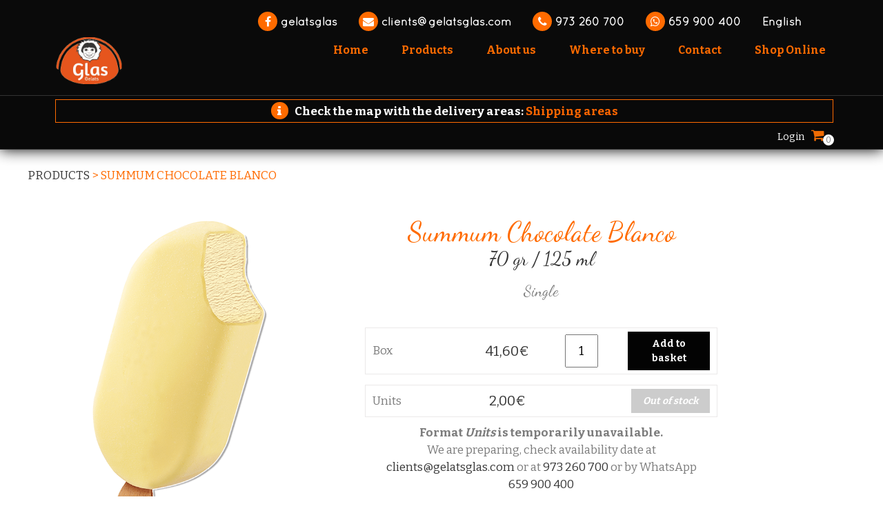

--- FILE ---
content_type: text/html; charset=UTF-8
request_url: https://www.gelatsglas.cat/en/producto/summum-chocolate-blanco-2/
body_size: 17756
content:
	<!DOCTYPE html><html lang="en-GB"><head><meta charset="UTF-8"/><link rel="profile" href="http://gmpg.org/xfn/11"/><meta name="viewport" content="width=device-width,initial-scale=1,user-scalable=yes"><meta name='robots' content='index, follow, max-image-preview:large, max-snippet:-1, max-video-preview:-1' /><link rel="alternate" href="https://www.gelatsglas.cat/es/producto/summum-chocolate-blanco/" hreflang="es" /><link rel="alternate" href="https://www.gelatsglas.cat/producto/summum-blanc/" hreflang="ca" /><link rel="alternate" href="https://www.gelatsglas.cat/en/producto/summum-chocolate-blanco-2/" hreflang="en" /><title>Summum Chocolate Blanco - Gelats Glas</title><link rel="canonical" href="https://www.gelatsglas.cat/en/producto/summum-chocolate-blanco-2/" /><meta property="og:locale" content="en_GB" /><meta property="og:locale:alternate" content="es_ES" /><meta property="og:locale:alternate" content="ca_ES" /><meta property="og:type" content="article" /><meta property="og:title" content="Summum Chocolate Blanco - Gelats Glas" /><meta property="og:url" content="https://www.gelatsglas.cat/en/producto/summum-chocolate-blanco-2/" /><meta property="og:site_name" content="Gelats Glas" /><meta property="article:modified_time" content="2020-07-21T13:46:47+00:00" /><meta name="twitter:card" content="summary_large_image" /> <script type="application/ld+json" class="yoast-schema-graph">{"@context":"https://schema.org","@graph":[{"@type":"WebPage","@id":"https://www.gelatsglas.cat/en/producto/summum-chocolate-blanco-2/","url":"https://www.gelatsglas.cat/en/producto/summum-chocolate-blanco-2/","name":"Summum Chocolate Blanco - Gelats Glas","isPartOf":{"@id":"https://www.gelatsglas.cat/en/#website"},"datePublished":"2020-07-21T13:45:53+00:00","dateModified":"2020-07-21T13:46:47+00:00","breadcrumb":{"@id":"https://www.gelatsglas.cat/en/producto/summum-chocolate-blanco-2/#breadcrumb"},"inLanguage":"en-GB","potentialAction":[{"@type":"ReadAction","target":["https://www.gelatsglas.cat/en/producto/summum-chocolate-blanco-2/"]}]},{"@type":"BreadcrumbList","@id":"https://www.gelatsglas.cat/en/producto/summum-chocolate-blanco-2/#breadcrumb","itemListElement":[{"@type":"ListItem","position":1,"name":"Homepage","item":"https://www.gelatsglas.cat/en/"},{"@type":"ListItem","position":2,"name":"Shop","item":"https://www.gelatsglas.cat/en/shop-3/"},{"@type":"ListItem","position":3,"name":"Summum Chocolate Blanco"}]},{"@type":"WebSite","@id":"https://www.gelatsglas.cat/en/#website","url":"https://www.gelatsglas.cat/en/","name":"Gelats Glas","description":"Des de 1948 repartint felicitat","potentialAction":[{"@type":"SearchAction","target":{"@type":"EntryPoint","urlTemplate":"https://www.gelatsglas.cat/en/?s={search_term_string}"},"query-input":"required name=search_term_string"}],"inLanguage":"en-GB"}]}</script> <link rel='dns-prefetch' href='//fonts.googleapis.com' /><link rel="alternate" type="application/rss+xml" title="Gelats Glas &raquo; Feed" href="https://www.gelatsglas.cat/en/feed/" /><link rel="alternate" type="application/rss+xml" title="Gelats Glas &raquo; Comments Feed" href="https://www.gelatsglas.cat/en/comments/feed/" />  <script src="//www.googletagmanager.com/gtag/js?id=G-8VL4NX889K"  data-cfasync="false" data-wpfc-render="false" type="text/javascript" async></script> <script data-cfasync="false" data-wpfc-render="false" type="text/javascript">var em_version = '7.18.1';
				var em_track_user = true;
				var em_no_track_reason = '';
				
								var disableStrs = [
										'ga-disable-G-8VL4NX889K',
									];

				/* Function to detect opted out users */
				function __gtagTrackerIsOptedOut() {
					for (var index = 0; index < disableStrs.length; index++) {
						if (document.cookie.indexOf(disableStrs[index] + '=true') > -1) {
							return true;
						}
					}

					return false;
				}

				/* Disable tracking if the opt-out cookie exists. */
				if (__gtagTrackerIsOptedOut()) {
					for (var index = 0; index < disableStrs.length; index++) {
						window[disableStrs[index]] = true;
					}
				}

				/* Opt-out function */
				function __gtagTrackerOptout() {
					for (var index = 0; index < disableStrs.length; index++) {
						document.cookie = disableStrs[index] + '=true; expires=Thu, 31 Dec 2099 23:59:59 UTC; path=/';
						window[disableStrs[index]] = true;
					}
				}

				if ('undefined' === typeof gaOptout) {
					function gaOptout() {
						__gtagTrackerOptout();
					}
				}
								window.dataLayer = window.dataLayer || [];

				window.ExactMetricsDualTracker = {
					helpers: {},
					trackers: {},
				};
				if (em_track_user) {
					function __gtagDataLayer() {
						dataLayer.push(arguments);
					}

					function __gtagTracker(type, name, parameters) {
						if (!parameters) {
							parameters = {};
						}

						if (parameters.send_to) {
							__gtagDataLayer.apply(null, arguments);
							return;
						}

						if (type === 'event') {
														parameters.send_to = exactmetrics_frontend.v4_id;
							var hookName = name;
							if (typeof parameters['event_category'] !== 'undefined') {
								hookName = parameters['event_category'] + ':' + name;
							}

							if (typeof ExactMetricsDualTracker.trackers[hookName] !== 'undefined') {
								ExactMetricsDualTracker.trackers[hookName](parameters);
							} else {
								__gtagDataLayer('event', name, parameters);
							}
							
						} else {
							__gtagDataLayer.apply(null, arguments);
						}
					}

					__gtagTracker('js', new Date());
					__gtagTracker('set', {
						'developer_id.dNDMyYj': true,
											});
										__gtagTracker('config', 'G-8VL4NX889K', {"forceSSL":"true","link_attribution":"true"} );
															window.gtag = __gtagTracker;										(function () {
						/* https://developers.google.com/analytics/devguides/collection/analyticsjs/ */
						/* ga and __gaTracker compatibility shim. */
						var noopfn = function () {
							return null;
						};
						var newtracker = function () {
							return new Tracker();
						};
						var Tracker = function () {
							return null;
						};
						var p = Tracker.prototype;
						p.get = noopfn;
						p.set = noopfn;
						p.send = function () {
							var args = Array.prototype.slice.call(arguments);
							args.unshift('send');
							__gaTracker.apply(null, args);
						};
						var __gaTracker = function () {
							var len = arguments.length;
							if (len === 0) {
								return;
							}
							var f = arguments[len - 1];
							if (typeof f !== 'object' || f === null || typeof f.hitCallback !== 'function') {
								if ('send' === arguments[0]) {
									var hitConverted, hitObject = false, action;
									if ('event' === arguments[1]) {
										if ('undefined' !== typeof arguments[3]) {
											hitObject = {
												'eventAction': arguments[3],
												'eventCategory': arguments[2],
												'eventLabel': arguments[4],
												'value': arguments[5] ? arguments[5] : 1,
											}
										}
									}
									if ('pageview' === arguments[1]) {
										if ('undefined' !== typeof arguments[2]) {
											hitObject = {
												'eventAction': 'page_view',
												'page_path': arguments[2],
											}
										}
									}
									if (typeof arguments[2] === 'object') {
										hitObject = arguments[2];
									}
									if (typeof arguments[5] === 'object') {
										Object.assign(hitObject, arguments[5]);
									}
									if ('undefined' !== typeof arguments[1].hitType) {
										hitObject = arguments[1];
										if ('pageview' === hitObject.hitType) {
											hitObject.eventAction = 'page_view';
										}
									}
									if (hitObject) {
										action = 'timing' === arguments[1].hitType ? 'timing_complete' : hitObject.eventAction;
										hitConverted = mapArgs(hitObject);
										__gtagTracker('event', action, hitConverted);
									}
								}
								return;
							}

							function mapArgs(args) {
								var arg, hit = {};
								var gaMap = {
									'eventCategory': 'event_category',
									'eventAction': 'event_action',
									'eventLabel': 'event_label',
									'eventValue': 'event_value',
									'nonInteraction': 'non_interaction',
									'timingCategory': 'event_category',
									'timingVar': 'name',
									'timingValue': 'value',
									'timingLabel': 'event_label',
									'page': 'page_path',
									'location': 'page_location',
									'title': 'page_title',
								};
								for (arg in args) {
																		if (!(!args.hasOwnProperty(arg) || !gaMap.hasOwnProperty(arg))) {
										hit[gaMap[arg]] = args[arg];
									} else {
										hit[arg] = args[arg];
									}
								}
								return hit;
							}

							try {
								f.hitCallback();
							} catch (ex) {
							}
						};
						__gaTracker.create = newtracker;
						__gaTracker.getByName = newtracker;
						__gaTracker.getAll = function () {
							return [];
						};
						__gaTracker.remove = noopfn;
						__gaTracker.loaded = true;
						window['__gaTracker'] = __gaTracker;
					})();
									} else {
										console.log("");
					(function () {
						function __gtagTracker() {
							return null;
						}

						window['__gtagTracker'] = __gtagTracker;
						window['gtag'] = __gtagTracker;
					})();
									}</script>  <script defer src="[data-uri]"></script> <style type="text/css">img.wp-smiley,
img.emoji {
	display: inline !important;
	border: none !important;
	box-shadow: none !important;
	height: 1em !important;
	width: 1em !important;
	margin: 0 0.07em !important;
	vertical-align: -0.1em !important;
	background: none !important;
	padding: 0 !important;
}</style><link rel='stylesheet' id='wc-blocks-vendors-style-css' href='https://www.gelatsglas.cat/wp-content/cache/autoptimize/css/autoptimize_single_535bc19ca40020871971f227877089ad.css?ver=10.4.6' type='text/css' media='all' /><link rel='stylesheet' id='wc-blocks-style-css' href='https://www.gelatsglas.cat/wp-content/cache/autoptimize/css/autoptimize_single_ad8b85fd06f3539275b7de18b66933be.css?ver=10.4.6' type='text/css' media='all' /><link rel='stylesheet' id='contact-form-7-css' href='https://www.gelatsglas.cat/wp-content/cache/autoptimize/css/autoptimize_single_0e4a098f3f6e3faede64db8b9da80ba2.css?ver=5.8' type='text/css' media='all' /><link rel='stylesheet' id='smntcswcqb-style-css' href='https://www.gelatsglas.cat/wp-content/cache/autoptimize/css/autoptimize_single_2a7dfdbffde62343caea19e105ade66a.css?ver=2.4' type='text/css' media='screen' /><style id='woocommerce-inline-inline-css' type='text/css'>.woocommerce form .form-row .required { visibility: visible; }</style><link rel='stylesheet' id='sweettooth-elated-style-default-style-css' href='https://www.gelatsglas.cat/wp-content/themes/sweettooth/style.css?ver=6.2.8' type='text/css' media='all' /><link rel='stylesheet' id='sweettooth-elated-style-modules-css' href='https://www.gelatsglas.cat/wp-content/themes/sweettooth/assets/css/modules.min.css?ver=6.2.8' type='text/css' media='all' /><style id='sweettooth-elated-style-modules-inline-css' type='text/css'>/* generated in /home/gelatsglas/domains/gelatsglas.cat/public_html/wp-content/themes/sweettooth/framework/admin/options/general/map.php sweettooth_elated_page_general_style function */
.postid-32057.eltdf-boxed .eltdf-wrapper { background-attachment: fixed;}

/* generated in /home/gelatsglas/domains/gelatsglas.cat/public_html/wp-content/themes/sweettooth/framework/modules/search/search-functions.php sweettooth_elated_search_styles function */
.eltdf-fullscreen-search-holder { background-image: url(https://www.gelatsglas.cat/wp-content/uploads/2018/01/search-background.jpg);background-position: center 0;background-size: cover;background-repeat: no-repeat;}</style><link rel='stylesheet' id='eltdf-font_awesome-css' href='https://www.gelatsglas.cat/wp-content/themes/sweettooth/assets/css/font-awesome/css/font-awesome.min.css?ver=6.2.8' type='text/css' media='all' /><link rel='stylesheet' id='eltdf-font_elegant-css' href='https://www.gelatsglas.cat/wp-content/themes/sweettooth/assets/css/elegant-icons/style.min.css?ver=6.2.8' type='text/css' media='all' /><link rel='stylesheet' id='eltdf-ion_icons-css' href='https://www.gelatsglas.cat/wp-content/themes/sweettooth/assets/css/ion-icons/css/ionicons.min.css?ver=6.2.8' type='text/css' media='all' /><link rel='stylesheet' id='eltdf-linea_icons-css' href='https://www.gelatsglas.cat/wp-content/cache/autoptimize/css/autoptimize_single_18513056c4a412491127bc1cee55d372.css?ver=6.2.8' type='text/css' media='all' /><link rel='stylesheet' id='eltdf-simple_icons-css' href='https://www.gelatsglas.cat/wp-content/cache/autoptimize/css/autoptimize_single_8a45b8ddbf2e2203bb920958e61c17c4.css?ver=6.2.8' type='text/css' media='all' /><link rel='stylesheet' id='eltdf-linear_icons-css' href='https://www.gelatsglas.cat/wp-content/cache/autoptimize/css/autoptimize_single_76347180ab9eaae46de003acf5e74789.css?ver=6.2.8' type='text/css' media='all' /><link rel='stylesheet' id='mediaelement-css' href='https://www.gelatsglas.cat/wp-includes/js/mediaelement/mediaelementplayer-legacy.min.css?ver=4.2.17' type='text/css' media='all' /><link rel='stylesheet' id='wp-mediaelement-css' href='https://www.gelatsglas.cat/wp-includes/js/mediaelement/wp-mediaelement.min.css?ver=6.2.8' type='text/css' media='all' /><link rel='stylesheet' id='sweettooth-elated-style-woo-css' href='https://www.gelatsglas.cat/wp-content/themes/sweettooth/assets/css/woocommerce.min.css?ver=6.2.8' type='text/css' media='all' /><link rel='stylesheet' id='sweettooth-elated-style-woo-responsive-css' href='https://www.gelatsglas.cat/wp-content/themes/sweettooth/assets/css/woocommerce-responsive.min.css?ver=6.2.8' type='text/css' media='all' /><link rel='stylesheet' id='sweettooth-elated-style-style-dynamic-css' href='https://www.gelatsglas.cat/wp-content/cache/autoptimize/css/autoptimize_single_88e22627ea780da0d5aa693eb527e8de.css?ver=1743680617' type='text/css' media='all' /><link rel='stylesheet' id='sweettooth-elated-style-modules-responsive-css' href='https://www.gelatsglas.cat/wp-content/themes/sweettooth/assets/css/modules-responsive.min.css?ver=6.2.8' type='text/css' media='all' /><link rel='stylesheet' id='sweettooth-elated-style-style-dynamic-responsive-css' href='https://www.gelatsglas.cat/wp-content/cache/autoptimize/css/autoptimize_single_e139bb6a0ec75a8099c19c17b53b8f88.css?ver=1743680617' type='text/css' media='all' /><link rel='stylesheet' id='js_composer_front-css' href='https://www.gelatsglas.cat/wp-content/plugins/js_composer/assets/css/js_composer.min.css?ver=6.9.0' type='text/css' media='all' /><link rel='stylesheet' id='sweettooth-elated-google-fonts-css' href='https://fonts.googleapis.com/css?family=Bitter%3A300%2C400%2C600%2C700%7CDancing+Script%3A300%2C400%2C600%2C700&#038;subset=latin-ext&#038;ver=1.0.0' type='text/css' media='all' /><link rel='stylesheet' id='select2-css' href='https://www.gelatsglas.cat/wp-content/cache/autoptimize/css/autoptimize_single_335074e1d9178324cdfbc4d12292ac56.css?ver=7.9.0' type='text/css' media='all' /><link rel='stylesheet' id='sweettooth-core-dashboard-style-css' href='https://www.gelatsglas.cat/wp-content/plugins/eltdf-core/core-dashboard/assets/css/core-dashboard.min.css?ver=6.2.8' type='text/css' media='all' /><link rel='stylesheet' id='glascss-css' href='https://www.gelatsglas.cat/wp-content/cache/autoptimize/css/autoptimize_single_aedd1fa6332d8bbfe7b55e82e7f09667.css?ver=6.2.8' type='text/css' media='all' /> <script defer type='text/javascript' src='https://www.gelatsglas.cat/wp-content/cache/autoptimize/js/autoptimize_single_0bf28e4b3277fdbfbdedea16ce953366.js?ver=7.18.1' id='exactmetrics-frontend-script-js'></script> <script data-cfasync="false" data-wpfc-render="false" type="text/javascript" id='exactmetrics-frontend-script-js-extra'>var exactmetrics_frontend = {"js_events_tracking":"true","download_extensions":"doc,pdf,ppt,zip,xls,docx,pptx,xlsx","inbound_paths":"[{\"path\":\"\\\/go\\\/\",\"label\":\"affiliate\"},{\"path\":\"\\\/recommend\\\/\",\"label\":\"affiliate\"}]","home_url":"https:\/\/www.gelatsglas.cat","hash_tracking":"false","v4_id":"G-8VL4NX889K"};</script> <script defer type='text/javascript' src='https://www.gelatsglas.cat/wp-includes/js/jquery/jquery.min.js?ver=3.6.4' id='jquery-core-js'></script> <script defer type='text/javascript' src='https://www.gelatsglas.cat/wp-includes/js/jquery/jquery-migrate.min.js?ver=3.4.0' id='jquery-migrate-js'></script> <script defer type='text/javascript' src='https://www.gelatsglas.cat/wp-content/plugins/woocommerce/assets/js/jquery-blockui/jquery.blockUI.min.js?ver=2.7.0-wc.7.9.0' id='jquery-blockui-js'></script> <script defer id="wc-add-to-cart-js-extra" src="[data-uri]"></script> <script defer type='text/javascript' src='https://www.gelatsglas.cat/wp-content/plugins/woocommerce/assets/js/frontend/add-to-cart.min.js?ver=7.9.0' id='wc-add-to-cart-js'></script> <script defer type='text/javascript' src='https://www.gelatsglas.cat/wp-content/cache/autoptimize/js/autoptimize_single_787fe4f547a6cb7f4ce4934641085910.js?ver=6.9.0' id='vc_woocommerce-add-to-cart-js-js'></script> <script defer type='text/javascript' src='https://www.gelatsglas.cat/wp-content/cache/autoptimize/js/autoptimize_single_0f08220c0f1465bd688b9bb86332bf5d.js?ver=6.2.8' id='glasjs-js'></script> <link rel="https://api.w.org/" href="https://www.gelatsglas.cat/wp-json/" /><link rel="alternate" type="application/json" href="https://www.gelatsglas.cat/wp-json/wp/v2/product/55701" /><link rel="EditURI" type="application/rsd+xml" title="RSD" href="https://www.gelatsglas.cat/xmlrpc.php?rsd" /><link rel="wlwmanifest" type="application/wlwmanifest+xml" href="https://www.gelatsglas.cat/wp-includes/wlwmanifest.xml" /><meta name="generator" content="WordPress 6.2.8" /><meta name="generator" content="WooCommerce 7.9.0" /><link rel='shortlink' href='https://www.gelatsglas.cat/?p=55701' /><link rel="alternate" type="application/json+oembed" href="https://www.gelatsglas.cat/wp-json/oembed/1.0/embed?url=https%3A%2F%2Fwww.gelatsglas.cat%2Fen%2Fproducto%2Fsummum-chocolate-blanco-2%2F" /><link rel="alternate" type="text/xml+oembed" href="https://www.gelatsglas.cat/wp-json/oembed/1.0/embed?url=https%3A%2F%2Fwww.gelatsglas.cat%2Fen%2Fproducto%2Fsummum-chocolate-blanco-2%2F&#038;format=xml" /> <script defer src="https://sis-t.redsys.es:25443/sis/NC/sandbox/redsysV3.js"></script> <noscript><style>.woocommerce-product-gallery{ opacity: 1 !important; }</style></noscript><meta name="generator" content="Powered by WPBakery Page Builder - drag and drop page builder for WordPress."/><meta name="generator" content="Powered by Slider Revolution 6.5.25 - responsive, Mobile-Friendly Slider Plugin for WordPress with comfortable drag and drop interface." /><link rel="icon" href="https://www.gelatsglas.cat/wp-content/uploads/2025/04/cropped-gelats-glas-favicon-2-32x32.png" sizes="32x32" /><link rel="icon" href="https://www.gelatsglas.cat/wp-content/uploads/2025/04/cropped-gelats-glas-favicon-2-192x192.png" sizes="192x192" /><link rel="apple-touch-icon" href="https://www.gelatsglas.cat/wp-content/uploads/2025/04/cropped-gelats-glas-favicon-2-180x180.png" /><meta name="msapplication-TileImage" content="https://www.gelatsglas.cat/wp-content/uploads/2025/04/cropped-gelats-glas-favicon-2-270x270.png" /><style type="text/css" id="wp-custom-css">.eltdf-mobile-logo-wrapper a{height:100px}

.eltdf-page-header .eltdf-menu-area .eltdf-logo-wrapper a{    height: 100px !important;
    margin-top: -10px!important;}

.eltdf-mobile-header .eltdf-mobile-logo-wrapper a {
    height: 100px !important;
}</style><noscript><style>.wpb_animate_when_almost_visible { opacity: 1; }</style></noscript></head><body class="product-template-default single single-product postid-55701 theme-sweettooth eltd-core-1.4 woocommerce woocommerce-page woocommerce-no-js gelats glas-child-ver-1.0.0 sweettooth-ver-1.10 eltdf-smooth-page-transitions eltdf-smooth-page-transitions-preloader eltdf-grid-1300 eltdf-dark-header eltdf-sticky-header-on-scroll-down-up eltdf-dropdown-default eltdf-header-standard eltdf-menu-area-shadow-disable eltdf-menu-area-in-grid-shadow-disable eltdf-menu-area-border-disable eltdf-menu-area-in-grid-border-disable eltdf-logo-area-border-disable eltdf-logo-area-in-grid-border-disable eltdf-side-menu-slide-from-right eltdf-woocommerce-page eltdf-woo-single-page eltdf-woocommerce-columns-3 eltdf-woo-normal-space eltdf-woo-pl-info-below-image eltdf-woo-single-thumb-below-image eltdf-default-mobile-header eltdf-sticky-up-mobile-header eltdf-slide-from-header-bottom wpb-js-composer js-comp-ver-6.9.0 vc_responsive" itemscope itemtype="http://schema.org/WebPage"><div class="eltdf-smooth-transition-loader eltdf-mimic-ajax"><div class="eltdf-st-loader"><div class="eltdf-st-loader1"><div class="eltdf-logo-preloader"><div class="eltdf-logo-preloader-mask"><img src="https://www.gelatsglas.cat/wp-content/uploads/2017/11/mini_logo_glas5.png" alt="Preloader" /></div></div></div></div></div><section class="eltdf-side-menu"><div class="eltdf-close-side-menu-holder"> <a class="eltdf-close-side-menu" href="#" target="_self"> <span class="icon-arrows-remove"></span> </a></div><div id="text-7" class="widget eltdf-sidearea widget_text"><div class="eltdf-widget-title-holder"><h3 class="eltdf-widget-title">Sweeth Tooth</h3></div><div class="textwidget"></div></div><div class="widget eltdf-separator-widget "><div class="eltdf-separator-holder clearfix  eltdf-separator-left eltdf-separator-normal"><div class="eltdf-separator" style="border-color: #c9a74d;border-style: solid;width: 122px;border-bottom-width: 1px;margin-top: -19px;margin-bottom: 20px"></div></div></div> <a class="eltdf-text-right eltdf-icon-has-hover eltdf-icon-widget-holder" href="#" data-hover-color="#030303"   target="_self" style="color: #d5d5d5;font-size: 21px"> <span class="eltdf-icon-holder eltdf-normal"><i class="eltdf-icon-widget fa fa-phone-square"></i></span><span class="eltdf-icon-text-holder" style="color: #7c7c7c;font-size: 18px"><span class="eltdf-icon-text">1-677-124-44227</span></span> </a> <a class="eltdf-text-right eltdf-icon-has-hover eltdf-icon-widget-holder" href="mailto:natasa@gmail.com" data-hover-color="#030303"   target="_self" style="color: #d5d5d5;font-size: 21px"> <span class="eltdf-icon-holder eltdf-normal"><i class="eltdf-icon-widget fa fa-envelope-square"></i></span><span class="eltdf-icon-text-holder" style="color: #7c7c7c;font-size: 18px"><span class="eltdf-icon-text">info@your business.com</span></span> </a> <a class="eltdf-text-right eltdf-icon-has-hover eltdf-icon-widget-holder" href="#" data-hover-color="#030303"   target="_self" style="color: #d5d5d5;font-size: 21px;margin: 0px 0px 0px 3px"> <span class="eltdf-icon-holder eltdf-normal"><i class="eltdf-icon-widget fa fa-map-marker"></i></span><span class="eltdf-icon-text-holder" style="color: #7c7c7c;font-size: 18px"><span class="eltdf-icon-text">184 Main Collins Street West V. 8007</span></span> </a><div class="widget eltdf-separator-widget "><div class="eltdf-separator-holder clearfix  eltdf-separator-center eltdf-separator-normal"><div class="eltdf-separator" style="border-color: transparent;border-style: solid;border-bottom-width: 1px;margin-top: 1px;margin-bottom: -10px"></div></div></div><div class="widget eltdf-separator-widget "><div class="eltdf-separator-holder clearfix  eltdf-separator-center eltdf-separator-normal"><div class="eltdf-separator" style="border-color: #c9a74d;border-style: solid;width: 335px;border-bottom-width: 1px;margin-top: 44px;margin-bottom: 2px"></div></div></div> <a class=" eltdf-icon-widget-holder" href="#"    target="_self" > <span class="eltdf-icon-holder eltdf-normal"><i class="eltdf-social-icon-widget fa fa-facebook"></i></span> </a><h2 class="eltdf-custom-font-holder" style="font-family: Quicksand;font-size: 14px;color: #c9a74d" data-font-size=14> FOLLOW US ON INSTAGRAM</h2><div class="widget eltdf-separator-widget "><div class="eltdf-separator-holder clearfix  eltdf-separator-center eltdf-separator-normal"><div class="eltdf-separator" style="border-color: transparent;border-style: solid;border-bottom-width: 1px;margin-bottom: -8px"></div></div></div><div id="eltdf_instagram_widget-3" class="widget eltdf-sidearea widget_eltdf_instagram_widget"></div><div id="text-11" class="widget eltdf-sidearea widget_text"><div class="textwidget">Lorem Ipsum proin gravida nibh vel velit auctor aliquetenean sollicitudin, lorem qui</div></div> <a class="eltdf-icon-has-hover eltdf-icon-widget-holder" href="https://twitter.com/" data-hover-color="#c9a74d"   target="_blank" style="color: #030303;font-size: 13px;margin: 0px 16px 0px 0px"> <span class="eltdf-icon-holder eltdf-normal"><span class="eltdf-social-icon-widget social_twitter"></span></span> </a> <a class="eltdf-icon-has-hover eltdf-icon-widget-holder" href="https://facebook.com/" data-hover-color="#c9a74d"   target="_blank" style="color: #030303;font-size: 13px;margin: 0px 9px 0px 0px"> <span class="eltdf-icon-holder eltdf-normal"><span class="eltdf-social-icon-widget social_facebook"></span></span> </a> <a class="eltdf-icon-has-hover eltdf-icon-widget-holder" href="https://www.linkedin.com/" data-hover-color="#c9a74d"   target="_self" style="color: #030303;font-size: 13px;margin: 0px 0px 0px 7px"> <span class="eltdf-icon-holder eltdf-normal"><span class="eltdf-social-icon-widget social_linkedin"></span></span> </a><div id="text-12" class="widget eltdf-sidearea widget_text"><div class="textwidget"></div></div></section><div class="eltdf-wrapper"><div class="eltdf-wrapper-inner"><div class="eltdf-top-bar"><div class="eltdf-vertical-align-containers"><div class="eltdf-position-left"><div class="eltdf-position-left-inner"></div></div><div class="eltdf-position-right"><div class="eltdf-position-right-inner"><div class="menutop"><div id="nav_menu-3" class="widget widget_nav_menu eltdf-top-bar-widget"><div class="menu-menu-top-container"><ul id="menu-menu-top" class="menu"><li id="menu-item-22315" class="menu-item menu-item-type-custom menu-item-object-custom menu-item-22315"><a href="https://www.facebook.com/gelatsglas/"><i class="fa fa-facebook"></i> gelatsglas</a></li><li id="menu-item-11458" class="menu-item menu-item-type-custom menu-item-object-custom menu-item-11458"><a href="mailto:clients@gelatsglas.com"><i class="fa fa-envelope"></i> clients@gelatsglas.com</a></li><li id="menu-item-11459" class="menu-item menu-item-type-custom menu-item-object-custom menu-item-11459"><a href="tel:+34973260700"><i class="fa fa-phone"></i> 973 260 700</a></li><li id="menu-item-36400" class="menu-item menu-item-type-custom menu-item-object-custom menu-item-36400"><a href="https://api.whatsapp.com/send?phone=34659900400&#038;text=Hola%20Gelats%20Glas"><i class="fa fa-whatsapp"></i> 659 900 400</a></li><li id="menu-item-57646" class="pll-parent-menu-item menu-item menu-item-type-custom menu-item-object-custom current-menu-parent menu-item-has-children menu-item-57646"><a href="#pll_switcher">English</a><ul class="sub-menu"><li id="menu-item-57646-es" class="lang-item lang-item-3 lang-item-es lang-item-first menu-item menu-item-type-custom menu-item-object-custom menu-item-57646-es"><a href="https://www.gelatsglas.cat/es/producto/summum-chocolate-blanco/" hreflang="es-ES" lang="es-ES">Español</a></li><li id="menu-item-57646-ca" class="lang-item lang-item-6 lang-item-ca menu-item menu-item-type-custom menu-item-object-custom menu-item-57646-ca"><a href="https://www.gelatsglas.cat/producto/summum-blanc/" hreflang="ca" lang="ca">Català</a></li><li id="menu-item-57646-en" class="lang-item lang-item-10 lang-item-en current-lang menu-item menu-item-type-custom menu-item-object-custom menu-item-57646-en"><a href="https://www.gelatsglas.cat/en/producto/summum-chocolate-blanco-2/" hreflang="en-GB" lang="en-GB">English</a></li></ul></li></ul></div></div></div></div></div></div></div><header class="eltdf-page-header"><div class="eltdf-menu-area eltdf-menu-right"><div class="eltdf-vertical-align-containers"><div class="eltdf-position-left"><div class="eltdf-position-left-inner"><div class="eltdf-logo-wrapper"> <a itemprop="url" href="https://www.gelatsglas.cat/en/" style="height: 57px;"> <img itemprop="image" class="eltdf-normal-logo" src="https://www.gelatsglas.cat/wp-content/uploads/2025/04/loog-gelats-glas-2021.png" width="125" height="115"  alt="logo"/> <img itemprop="image" class="eltdf-dark-logo" src="https://www.gelatsglas.cat/wp-content/uploads/2025/04/loog-gelats-glas-2021.png" width="125" height="115"  alt="dark logo"/> <img itemprop="image" class="eltdf-light-logo" src="https://www.gelatsglas.cat/wp-content/uploads/2025/04/loog-gelats-glas-2021.png" width="125" height="115"  alt="light logo"/> </a></div></div></div><div class="eltdf-position-right"><div class="eltdf-position-right-inner"><nav class="eltdf-main-menu eltdf-drop-down eltdf-default-nav"><ul id="menu-menu-principal-angles" class="clearfix"><li id="nav-menu-item-31974" class="menu-item menu-item-type-post_type menu-item-object-page menu-item-home  narrow"><a href="https://www.gelatsglas.cat/en/" class=""><span class="item_outer"><span class="item_text">Home</span></span></a></li><li id="nav-menu-item-57667" class="menu-item menu-item-type-custom menu-item-object-custom menu-item-has-children  has_sub narrow"><a href="#" class=""><span class="item_outer"><span class="item_text">Products</span><i class="eltdf-menu-arrow fa fa-angle-down"></i></span></a><div class="second"><div class="inner"><ul><li id="nav-menu-item-57665" class="menu-item menu-item-type-post_type menu-item-object-page "><a href="https://www.gelatsglas.cat/en/ice-creams/" class=""><span class="item_outer"><span class="item_text">Ice creams</span></span></a></li><li id="nav-menu-item-57666" class="menu-item menu-item-type-post_type menu-item-object-page "><a href="https://www.gelatsglas.cat/en/frozen/" class=""><span class="item_outer"><span class="item_text">Frozen</span></span></a></li></ul></div></div></li><li id="nav-menu-item-14547" class="menu-item menu-item-type-post_type menu-item-object-page  narrow"><a href="https://www.gelatsglas.cat/en/about-us/" class=""><span class="item_outer"><span class="item_text">About us</span></span></a></li><li id="nav-menu-item-22874" class="menu-item menu-item-type-post_type menu-item-object-page  narrow"><a href="https://www.gelatsglas.cat/en/where-to-buy/" class=""><span class="item_outer"><span class="item_text">Where to buy</span></span></a></li><li id="nav-menu-item-14545" class="menu-item menu-item-type-post_type menu-item-object-page  narrow"><a href="https://www.gelatsglas.cat/en/contact/" class=""><span class="item_outer"><span class="item_text">Contact</span></span></a></li><li id="nav-menu-item-47404" class="menu-item menu-item-type-post_type menu-item-object-page menu-item-has-children current_page_parent  has_sub narrow"><a href="https://www.gelatsglas.cat/en/shop-3/" class=""><span class="item_outer"><span class="item_text">Shop Online</span><i class="eltdf-menu-arrow fa fa-angle-down"></i></span></a><div class="second"><div class="inner"><ul><li id="nav-menu-item-47403" class="menu-item menu-item-type-post_type menu-item-object-page "><a href="https://www.gelatsglas.cat/en/my-account/" class=""><span class="item_outer"><span class="item_text">My account</span></span></a></li><li id="nav-menu-item-53714" class="menu-item menu-item-type-custom menu-item-object-custom "><a href="https://www.gelatsglas.cat/en/where-to-buy/#online" class=""><span class="item_outer"><span class="item_text">Shipping areas</span></span></a></li><li id="nav-menu-item-47405" class="menu-item menu-item-type-post_type menu-item-object-page "><a href="https://www.gelatsglas.cat/en/cart/" class=""><span class="item_outer"><span class="item_text">Cart</span></span></a></li><li id="nav-menu-item-47406" class="menu-item menu-item-type-post_type menu-item-object-page "><a href="https://www.gelatsglas.cat/en/checkout/" class=""><span class="item_outer"><span class="item_text">Checkout</span></span></a></li></ul></div></div></li></ul></nav> <a  		    class="eltdf-search-opener eltdf-icon-has-hover" href="javascript:void(0)"> <span class="eltdf-search-opener-wrapper"> <i class="eltdf-icon-ion-icon ion-ios-search "></i> </span> </a> <a class="eltdf-side-menu-button-opener eltdf-icon-has-hover"  href="javascript:void(0)" > <span class="eltdf-side-menu-lines"> <span class="eltdf-side-menu-line eltdf-line-1"></span> <span class="eltdf-side-menu-line eltdf-line-2"></span> <span class="eltdf-side-menu-line eltdf-line-3"></span> </span> </a></div></div></div></div><div class="eltdf-sticky-header"><div class="eltdf-sticky-holder"><div class=" eltdf-vertical-align-containers"><div class="eltdf-position-left"><div class="eltdf-position-left-inner"><div class="eltdf-logo-wrapper"> <a itemprop="url" href="https://www.gelatsglas.cat/en/" style="height: 57px;"> <img itemprop="image" class="eltdf-normal-logo" src="https://www.gelatsglas.cat/wp-content/uploads/2025/04/loog-gelats-glas-2021.png" width="125" height="115"  alt="logo"/> <img itemprop="image" class="eltdf-dark-logo" src="https://www.gelatsglas.cat/wp-content/uploads/2025/04/loog-gelats-glas-2021.png" width="125" height="115"  alt="dark logo"/> <img itemprop="image" class="eltdf-light-logo" src="https://www.gelatsglas.cat/wp-content/uploads/2025/04/loog-gelats-glas-2021.png" width="125" height="115"  alt="light logo"/> </a></div></div></div><div class="eltdf-position-right"><div class="eltdf-position-right-inner"><nav class="eltdf-main-menu eltdf-drop-down eltdf-sticky-nav"><ul id="menu-menu-principal-angles-1" class="clearfix"><li id="sticky-nav-menu-item-31974" class="menu-item menu-item-type-post_type menu-item-object-page menu-item-home  narrow"><a href="https://www.gelatsglas.cat/en/" class=""><span class="item_outer"><span class="item_text">Home</span><span class="plus"></span></span></a></li><li id="sticky-nav-menu-item-57667" class="menu-item menu-item-type-custom menu-item-object-custom menu-item-has-children  has_sub narrow"><a href="#" class=""><span class="item_outer"><span class="item_text">Products</span><span class="plus"></span><i class="eltdf-menu-arrow fa fa-angle-down"></i></span></a><div class="second"><div class="inner"><ul><li id="sticky-nav-menu-item-57665" class="menu-item menu-item-type-post_type menu-item-object-page "><a href="https://www.gelatsglas.cat/en/ice-creams/" class=""><span class="item_outer"><span class="item_text">Ice creams</span><span class="plus"></span></span></a></li><li id="sticky-nav-menu-item-57666" class="menu-item menu-item-type-post_type menu-item-object-page "><a href="https://www.gelatsglas.cat/en/frozen/" class=""><span class="item_outer"><span class="item_text">Frozen</span><span class="plus"></span></span></a></li></ul></div></div></li><li id="sticky-nav-menu-item-14547" class="menu-item menu-item-type-post_type menu-item-object-page  narrow"><a href="https://www.gelatsglas.cat/en/about-us/" class=""><span class="item_outer"><span class="item_text">About us</span><span class="plus"></span></span></a></li><li id="sticky-nav-menu-item-22874" class="menu-item menu-item-type-post_type menu-item-object-page  narrow"><a href="https://www.gelatsglas.cat/en/where-to-buy/" class=""><span class="item_outer"><span class="item_text">Where to buy</span><span class="plus"></span></span></a></li><li id="sticky-nav-menu-item-14545" class="menu-item menu-item-type-post_type menu-item-object-page  narrow"><a href="https://www.gelatsglas.cat/en/contact/" class=""><span class="item_outer"><span class="item_text">Contact</span><span class="plus"></span></span></a></li><li id="sticky-nav-menu-item-47404" class="menu-item menu-item-type-post_type menu-item-object-page menu-item-has-children current_page_parent  has_sub narrow"><a href="https://www.gelatsglas.cat/en/shop-3/" class=""><span class="item_outer"><span class="item_text">Shop Online</span><span class="plus"></span><i class="eltdf-menu-arrow fa fa-angle-down"></i></span></a><div class="second"><div class="inner"><ul><li id="sticky-nav-menu-item-47403" class="menu-item menu-item-type-post_type menu-item-object-page "><a href="https://www.gelatsglas.cat/en/my-account/" class=""><span class="item_outer"><span class="item_text">My account</span><span class="plus"></span></span></a></li><li id="sticky-nav-menu-item-53714" class="menu-item menu-item-type-custom menu-item-object-custom "><a href="https://www.gelatsglas.cat/en/where-to-buy/#online" class=""><span class="item_outer"><span class="item_text">Shipping areas</span><span class="plus"></span></span></a></li><li id="sticky-nav-menu-item-47405" class="menu-item menu-item-type-post_type menu-item-object-page "><a href="https://www.gelatsglas.cat/en/cart/" class=""><span class="item_outer"><span class="item_text">Cart</span><span class="plus"></span></span></a></li><li id="sticky-nav-menu-item-47406" class="menu-item menu-item-type-post_type menu-item-object-page "><a href="https://www.gelatsglas.cat/en/checkout/" class=""><span class="item_outer"><span class="item_text">Checkout</span><span class="plus"></span></span></a></li></ul></div></div></li></ul></nav><div class="menutop"><div id="nav_menu-3" class="widget widget_nav_menu eltdf-top-bar-widget"><div class="menu-menu-top-container"><ul id="menu-menu-top-1" class="menu"><li class="menu-item menu-item-type-custom menu-item-object-custom menu-item-22315"><a href="https://www.facebook.com/gelatsglas/"><i class="fa fa-facebook"></i> gelatsglas</a></li><li class="menu-item menu-item-type-custom menu-item-object-custom menu-item-11458"><a href="mailto:clients@gelatsglas.com"><i class="fa fa-envelope"></i> clients@gelatsglas.com</a></li><li class="menu-item menu-item-type-custom menu-item-object-custom menu-item-11459"><a href="tel:+34973260700"><i class="fa fa-phone"></i> 973 260 700</a></li><li class="menu-item menu-item-type-custom menu-item-object-custom menu-item-36400"><a href="https://api.whatsapp.com/send?phone=34659900400&#038;text=Hola%20Gelats%20Glas"><i class="fa fa-whatsapp"></i> 659 900 400</a></li><li class="pll-parent-menu-item menu-item menu-item-type-custom menu-item-object-custom current-menu-parent menu-item-has-children menu-item-57646"><a href="#pll_switcher">English</a><ul class="sub-menu"><li class="lang-item lang-item-3 lang-item-es lang-item-first menu-item menu-item-type-custom menu-item-object-custom menu-item-57646-es"><a href="https://www.gelatsglas.cat/es/producto/summum-chocolate-blanco/" hreflang="es-ES" lang="es-ES">Español</a></li><li class="lang-item lang-item-6 lang-item-ca menu-item menu-item-type-custom menu-item-object-custom menu-item-57646-ca"><a href="https://www.gelatsglas.cat/producto/summum-blanc/" hreflang="ca" lang="ca">Català</a></li><li class="lang-item lang-item-10 lang-item-en current-lang menu-item menu-item-type-custom menu-item-object-custom menu-item-57646-en"><a href="https://www.gelatsglas.cat/en/producto/summum-chocolate-blanco-2/" hreflang="en-GB" lang="en-GB">English</a></li></ul></li></ul></div></div></div><div id="text-13" class="widget widget_text eltdf-sticky-right"><div class="textwidget"></div></div></div></div></div></div><div class="header-shop eltdf-vertical-align-containers"><div class="gglas-alert"><i class="fa fa-info"></i> &nbsp;  Check the map with the delivery areas: <a href="https://www.gelatsglas.cat/en/where-to-buy/#online" target="_blank">Shipping areas</a></div><div class="login"><a href="https://www.gelatsglas.cat/en/my-account/">Login</a></div><div class="navbar-carro"><div class="cont-minicarro"> <span id="items-minicarro">0</span></div> <a href="https://www.gelatsglas.cat/en/cart/" title=""> <span class="fa fa-shopping-cart"></span> </a></div></div></div><div class="header-shop eltdf-vertical-align-containers"><div class="gglas-alert"><i class="fa fa-info"></i> &nbsp;  Check the map with the delivery areas: <a href="https://www.gelatsglas.cat/en/where-to-buy/#online" target="_blank">Shipping areas</a></div><div class="login"><a href="https://www.gelatsglas.cat/en/my-account/">Login</a></div><div class="navbar-carro"><div class="cont-minicarro"> <span id="items-minicarro">0</span></div> <a href="https://www.gelatsglas.cat/en/cart/" title=""> <span class="fa fa-shopping-cart"></span> </a></div></div><div class="eltdf-slide-from-header-bottom-holder"><form action="https://www.gelatsglas.cat/en/" method="get"><div class="eltdf-form-holder"> <input type="text" placeholder="Search" name="s" class="eltdf-search-field" autocomplete="off" /> <button type="submit" class="eltdf-search-submit"><span class="icon_search "></span></button></div></form></div></header><header class="eltdf-mobile-header"><div class="eltdf-mobile-header-inner"><div class="eltdf-mobile-header-holder"><div class="eltdf-grid"><div class="eltdf-vertical-align-containers"><div class="eltdf-vertical-align-containers"><div class="eltdf-mobile-menu-opener"> <a href="javascript:void(0)"> <span class="eltdf-mm-lines"> <span class="eltdf-mm-line eltdf-line-1"></span> <span class="eltdf-mm-line eltdf-line-2"></span> <span class="eltdf-mm-line eltdf-line-3"></span> </span> </a></div><div class="eltdf-position-center"><div class="eltdf-position-center-inner"><div class="eltdf-mobile-logo-wrapper"> <a itemprop="url" href="https://www.gelatsglas.cat/en/" style="height: 57px"> <img itemprop="image" src="https://www.gelatsglas.cat/wp-content/uploads/2025/04/loog-gelats-glas-2021.png" width="125" height="115"  alt="Mobile Logo"/> </a></div></div></div><div class="eltdf-position-right"><div class="eltdf-position-right-inner"><div class="menutop"><div id="nav_menu-3" class="widget widget_nav_menu eltdf-top-bar-widget"><div class="menu-menu-top-container"><ul id="menu-menu-top-2" class="menu"><li class="menu-item menu-item-type-custom menu-item-object-custom menu-item-22315"><a href="https://www.facebook.com/gelatsglas/"><i class="fa fa-facebook"></i> gelatsglas</a></li><li class="menu-item menu-item-type-custom menu-item-object-custom menu-item-11458"><a href="mailto:clients@gelatsglas.com"><i class="fa fa-envelope"></i> clients@gelatsglas.com</a></li><li class="menu-item menu-item-type-custom menu-item-object-custom menu-item-11459"><a href="tel:+34973260700"><i class="fa fa-phone"></i> 973 260 700</a></li><li class="menu-item menu-item-type-custom menu-item-object-custom menu-item-36400"><a href="https://api.whatsapp.com/send?phone=34659900400&#038;text=Hola%20Gelats%20Glas"><i class="fa fa-whatsapp"></i> 659 900 400</a></li><li class="pll-parent-menu-item menu-item menu-item-type-custom menu-item-object-custom current-menu-parent menu-item-has-children menu-item-57646"><a href="#pll_switcher">English</a><ul class="sub-menu"><li class="lang-item lang-item-3 lang-item-es lang-item-first menu-item menu-item-type-custom menu-item-object-custom menu-item-57646-es"><a href="https://www.gelatsglas.cat/es/producto/summum-chocolate-blanco/" hreflang="es-ES" lang="es-ES">Español</a></li><li class="lang-item lang-item-6 lang-item-ca menu-item menu-item-type-custom menu-item-object-custom menu-item-57646-ca"><a href="https://www.gelatsglas.cat/producto/summum-blanc/" hreflang="ca" lang="ca">Català</a></li><li class="lang-item lang-item-10 lang-item-en current-lang menu-item menu-item-type-custom menu-item-object-custom menu-item-57646-en"><a href="https://www.gelatsglas.cat/en/producto/summum-chocolate-blanco-2/" hreflang="en-GB" lang="en-GB">English</a></li></ul></li></ul></div></div></div><div id="text-8" class="widget widget_text eltdf-right-from-mobile-logo"><div class="textwidget"></div></div></div></div></div></div></div></div><nav class="eltdf-mobile-nav"><div class="eltdf-grid"><ul id="menu-menu-principal-angles-2" class=""><li id="mobile-menu-item-31974" class="menu-item menu-item-type-post_type menu-item-object-page menu-item-home "><a href="https://www.gelatsglas.cat/en/" class=""><span>Home</span></a></li><li id="mobile-menu-item-57667" class="menu-item menu-item-type-custom menu-item-object-custom menu-item-has-children  has_sub"><a href="#" class=" eltdf-mobile-no-link"><span>Products</span></a><span class="mobile_arrow"><i class="eltdf-sub-arrow fa fa-angle-right"></i><i class="fa fa-angle-down"></i></span><ul class="sub_menu"><li id="mobile-menu-item-57665" class="menu-item menu-item-type-post_type menu-item-object-page "><a href="https://www.gelatsglas.cat/en/ice-creams/" class=""><span>Ice creams</span></a></li><li id="mobile-menu-item-57666" class="menu-item menu-item-type-post_type menu-item-object-page "><a href="https://www.gelatsglas.cat/en/frozen/" class=""><span>Frozen</span></a></li></ul></li><li id="mobile-menu-item-14547" class="menu-item menu-item-type-post_type menu-item-object-page "><a href="https://www.gelatsglas.cat/en/about-us/" class=""><span>About us</span></a></li><li id="mobile-menu-item-22874" class="menu-item menu-item-type-post_type menu-item-object-page "><a href="https://www.gelatsglas.cat/en/where-to-buy/" class=""><span>Where to buy</span></a></li><li id="mobile-menu-item-14545" class="menu-item menu-item-type-post_type menu-item-object-page "><a href="https://www.gelatsglas.cat/en/contact/" class=""><span>Contact</span></a></li><li id="mobile-menu-item-47404" class="menu-item menu-item-type-post_type menu-item-object-page menu-item-has-children current_page_parent  has_sub"><a href="https://www.gelatsglas.cat/en/shop-3/" class=""><span>Shop Online</span></a><span class="mobile_arrow"><i class="eltdf-sub-arrow fa fa-angle-right"></i><i class="fa fa-angle-down"></i></span><ul class="sub_menu"><li id="mobile-menu-item-47403" class="menu-item menu-item-type-post_type menu-item-object-page "><a href="https://www.gelatsglas.cat/en/my-account/" class=""><span>My account</span></a></li><li id="mobile-menu-item-53714" class="menu-item menu-item-type-custom menu-item-object-custom "><a href="https://www.gelatsglas.cat/en/where-to-buy/#online" class=""><span>Shipping areas</span></a></li><li id="mobile-menu-item-47405" class="menu-item menu-item-type-post_type menu-item-object-page "><a href="https://www.gelatsglas.cat/en/cart/" class=""><span>Cart</span></a></li><li id="mobile-menu-item-47406" class="menu-item menu-item-type-post_type menu-item-object-page "><a href="https://www.gelatsglas.cat/en/checkout/" class=""><span>Checkout</span></a></li></ul></li></ul></div></nav></div><div class="header-shop eltdf-vertical-align-containers"><div class="gglas-alert"><i class="fa fa-info"></i> &nbsp;  Check the map with the delivery areas: <a href="https://www.gelatsglas.cat/en/where-to-buy/#online" target="_blank">Shipping areas</a></div><div class="login"><a href="https://www.gelatsglas.cat/en/my-account/">Login</a></div><div class="navbar-carro"><div class="cont-minicarro"> <span id="items-minicarro">0</span></div> <a href="https://www.gelatsglas.cat/en/cart/" title=""> <span class="fa fa-shopping-cart"></span> </a></div></div><div class="eltdf-slide-from-header-bottom-holder"><form action="https://www.gelatsglas.cat/en/" method="get"><div class="eltdf-form-holder"> <input type="text" placeholder="Search" name="s" class="eltdf-search-field" autocomplete="off" /> <button type="submit" class="eltdf-search-submit"><span class="icon_search "></span></button></div></form></div></header> <a id='eltdf-back-to-top' href='#'> <span> <span class="eltdf-left-part"></span> <span class="eltdf-right-part"></span> </span> </a><div class="eltdf-content" ><div class="eltdf-content-inner"><div class="eltdf-container"><div class="eltdf-container-inner clearfix"><div class="woocommerce-notices-wrapper"></div><div class="gglas-product"><div class="eltdf-container eltdf-default-page-template breadcrumbsWrapper"><div class="eltdf-container-inner clearfix"><div class="eltdf-grid-row"><div class="eltdf-page-content-holder eltdf-grid-col-12"><div class="breadcrumbs"><span class="item"><a href="https://www.gelatsglas.cat/en/productsen/">Products</a></span> <span class="separator">></span> <span class="item">Summum Chocolate Blanco</span></div></div></div></div></div><div id="product-55701" class="productWrapper product type-product post-55701 status-publish first instock product_cat-single taxable shipping-taxable purchasable product-type-variable has-default-attributes"><div class="eltdf-single-product-content"><div class="image"><h1 class="vmobile">summum chocolate blanco</h1><h2 class="vmobile">70 gr / NAN ml</h2><div class="vmobile termscat">Single</div><div class="woocommerce-product-gallery woocommerce-product-gallery--without-images woocommerce-product-gallery--columns-3 images"><div class="especialitat">Specialty</div><div class="imageWrapper nogallery col-md-12"><div class="imageWrapperDiv vc_col-sm-11"> <img itemprop="image" class="eltdf-pl-original-image" src="https://www.gelatsglas.cat/wp-content/images/o/2005.png" alt="Summum Chocolate Blanco" /></div><div class="imageWrapperDiv vc_col-sm-1"></div></div></div></div><div class="eltdf-single-product-summary productWrapper"><div class="meta"><h1 class="vdesktop vtablet">summum chocolate blanco</h1><h2 class="vdesktop vtablet">70 gr / 125 ml</h2><div class="vdesktop vtablet termscat">Single</div> <br></div></div><div class="eltdf-single-product-summary"><div class="summary entry-summary productWrapper"><h2  itemprop="name" class="eltdf-single-product-title">Summum Chocolate Blanco</h2><form class="cart" action="https://www.gelatsglas.cat/en/producto/summum-chocolate-blanco-2/" method="post" enctype="multipart/form-data"> <input type="hidden" name="attribute_pa_format" value="box" /> <input type="hidden" name="add-to-cart" value="55701" /> <input type="hidden" name="product_id" value="55701" /> <input type="hidden" name="variation_id" class="variation_id" value="55702" /><table style="width:100%"><tr><td class="glas-atc-attribute"> Box</td><td class="glas-atc-price"> <span class="price"><span class="woocommerce-Price-amount amount"><bdi>41,60<span class="woocommerce-Price-currencySymbol">&euro;</span></bdi></span></span></td><td  class="glas-atc-qty"><div class="quantity"> <label class="screen-reader-text" for="smntcswcb">Quantity</label> &nbsp; <input type="number" id="smntcswcb" step="1" min="1" max="1" name="quantity" value="1" title="Qty" class="input-text qty text" inputmode="numeric"></div></td><td  class="glas-atc-submit"> <button type="submit" class="single_add_to_cart_button button alt">Add to basket</button></td></tr></table></form><form class="cart" action="https://www.gelatsglas.cat/en/producto/summum-chocolate-blanco-2/" method="post" enctype="multipart/form-data"> <input type="hidden" name="attribute_pa_format" value="units" /> <input type="hidden" name="add-to-cart" value="55701" /> <input type="hidden" name="product_id" value="55701" /> <input type="hidden" name="variation_id" class="variation_id" value="55703" /><table style="width:100%"><tr><td class="glas-atc-attribute"> Units</td><td class="glas-atc-price"> <span class="price"><span class="woocommerce-Price-amount amount"><bdi>2,00<span class="woocommerce-Price-currencySymbol">&euro;</span></bdi></span></span></td><td  class="glas-atc-submit"> <button type="submit" class="single_add_to_cart_button button alt" disabled >Out of stock</button></td></tr></table></form><p class="outofstock"><strong>Format <i>Units</i> is temporarily unavailable. </strong><br> We are preparing, check availability date at <a href="mailto:clients@gelatsglas.com">clients@gelatsglas.com</a> or at <a href="tel:+3497260700">973 260 700</a> or by WhatsApp <a target="_blank" href="https://api.whatsapp.com/send?phone=34659900400&text=Hi%20Gelats%20Glas">659 900 400</a></p></form><div class="woocommerce-tabs wc-tabs-wrapper"><ul class="tabs wc-tabs" role="tablist"><li class="nutricional_tab" id="tab-title-nutricional" role="tab" aria-controls="tab-nutricional"> <a href="#tab-nutricional"> Nutritional Values </a></li><li class="moreinfo_tab" id="tab-title-moreinfo" role="tab" aria-controls="tab-moreinfo"> <a href="#tab-moreinfo"> Ingredients </a></li></ul><div class="woocommerce-Tabs-panel woocommerce-Tabs-panel--nutricional panel entry-content wc-tab" id="tab-nutricional" role="tabpanel" aria-labelledby="tab-title-nutricional"><div id="informacio-nutricional"><table class="nutritable"><tr><td colspan=2><h3>Nutritional Information per 100g</h3></td></tr><tr class="separator"><td class="left">Energy value</td><td class="right">287 KCal / 1199 Kj</td></tr><tr><td class="left">Fats</td><td class="right">22.8 gr</td></tr><tr class="separator"><td class="left in">of which saturated</td><td class="right">19.8 gr</td></tr><tr><td class="left">Carbohydrates</td><td class="right">18 gr</td></tr><tr class="separator"><td class="left in">of which sugars</td><td class="right">15 gr</td></tr><tr class="separator"><td class="left">Proteins</td><td class="right">3 gr</td></tr><tr class="separator"><td class="left">Salt</td><td class="right">0.12 gr</td></tr></table></div></div><div class="woocommerce-Tabs-panel woocommerce-Tabs-panel--moreinfo panel entry-content wc-tab" id="tab-moreinfo" role="tabpanel" aria-labelledby="tab-title-moreinfo"><h4>Ingredients:</h4><p class="tab-content-info">LECHE en polvo desnatada, NATA pasteurizada, azúcar, manteca de coco totalmente hidrogenada, jarabe de glucosa y fructosa, cobertura de chocolate blanco (manteca de coco totalmente hidrogenada, azúcar, cacao desgrasado en polvo, LECHE desnatada en polvo, suero de LECHE en polvo, emulgente –lecitina SOJA-, aroma y antioxidante –extracción vegetal y palmitato ascórbico-), yema de HUEVO pasteurizado, estabilizantes (mono y diglicéridos de los ácidos grasos, goma de garrofín, goma guar, carragenatos, carboximetilcelulosa), colorante natural (annato) y aromas naturales.
Contiene leche y/o sus derivados, huevos y productos a base de huevo y soja y productos a base de soja.
NO CONTIENE GLUTEN.</p></div></div></div></div></div></div><div class="eltdf-container eltdf-default-page-template navigationWrapper"><div class="eltdf-container-inner clearfix"><div class="eltdf-grid-row"><div class="eltdf-page-content-holder eltdf-grid-col-12"><div class="vc_column_container vc_col-sm-4 previous"><div class="vc_column-inner "><div class="wpb_wrapper"> <a href="https://www.gelatsglas.cat/en/producto/summum-nata-3/"><div class="button">&lt; <span> Previous </span></div></a></div></div></div><div class="wpb_column vc_column_container vc_col-sm-4 main"><div class="vc_column-inner "><div class="wpb_wrapper"> <a href="https://www.gelatsglas.cat/en/productsen/"><div class="button"><div class="img"></div> <span> back to Products </span></div></a></div></div></div><div class="wpb_column vc_column_container vc_col-sm-4 next"><div class="vc_column-inner "><div class="wpb_wrapper"> <a href="https://www.gelatsglas.cat/en/producto/summum-chocolate-belga-2/"><div class="button">&gt; <span> Next </span></div></a></div></div></div></div></div></div></div></div></div></div></div></div></div><footer class="eltdf-page-footer"><div class="eltdf-footer-top-holder"><div class="eltdf-footer-top-inner eltdf-full-width"><div class="eltdf-grid-row eltdf-footer-top-alignment-center eltdf-grid-huge-gutter"><div class="eltdf-column-content eltdf-grid-col-6 eltdf-footer-column-1"><div id="text-2" class="widget eltdf-footer-column-1 widget_text"><div class="eltdf-widget-title-holder"><h3 class="eltdf-widget-title">J. Casañé S.A</h3></div><div class="textwidget"><p>Partida Mariola, 76<br /> 25192 Lleida<br /> Tel. <a href="tel:+34973260700">973 260 700</a><br /> <a href="https://www.facebook.com/gelatsglas/"><i class="fa fa-facebook-square"></i> gelatsglas</a></p></div></div></div><div class="eltdf-column-content eltdf-grid-col-6 eltdf-footer-column-2"><div class="widget eltdf-image-widget "> <img itemprop="image" src="https://www.gelatsglas.cat/wp-content/uploads/2025/04/loog-gelats-glas-2021.png" alt="p" width="125" height="115" /></div></div></div></div></div><div class="eltdf-footer-bottom-holder"><div class="eltdf-footer-bottom-inner eltdf-full-width"><div class="eltdf-grid-row "><div class="eltdf-grid-col-12"><div id="nav_menu-6" class="widget eltdf-footer-bottom-column-2 widget_nav_menu"><div class="menu-menu-peu-angles-container"><ul id="menu-menu-peu-angles" class="menu"><li id="menu-item-22312" class="menu-item menu-item-type-post_type menu-item-object-page menu-item-22312"><a href="https://www.gelatsglas.cat/en/contact/">Contact</a></li><li id="menu-item-57713" class="menu-item menu-item-type-post_type menu-item-object-page menu-item-57713"><a href="https://www.gelatsglas.cat/en/legal-note/">Legal note</a></li><li id="menu-item-11563" class="menu-item menu-item-type-post_type menu-item-object-page menu-item-privacy-policy menu-item-11563"><a rel="privacy-policy" href="https://www.gelatsglas.cat/en/privacy-policy-lopd/">Privacy Policy – LOPD</a></li><li id="menu-item-47410" class="menu-item menu-item-type-post_type menu-item-object-page menu-item-47410"><a href="https://www.gelatsglas.cat/en/terms-of-sale/">Terms of sale</a></li><li id="menu-item-47411" class="menu-item menu-item-type-post_type menu-item-object-page menu-item-47411"><a href="https://www.gelatsglas.cat/en/cookie-policy/">Cookie Policy</a></li></ul></div></div></div></div></div></div></footer></div></div>  <script defer src="[data-uri]"></script> <script type="application/ld+json">{"@context":"https:\/\/schema.org\/","@type":"Product","@id":"https:\/\/www.gelatsglas.cat\/en\/producto\/summum-chocolate-blanco-2\/#product","name":"Summum Chocolate Blanco","url":"https:\/\/www.gelatsglas.cat\/en\/producto\/summum-chocolate-blanco-2\/","description":"","sku":"2005","offers":[{"@type":"AggregateOffer","lowPrice":"2.00","highPrice":"41.60","offerCount":2,"priceCurrency":"EUR","availability":"http:\/\/schema.org\/InStock","url":"https:\/\/www.gelatsglas.cat\/en\/producto\/summum-chocolate-blanco-2\/","seller":{"@type":"Organization","name":"Gelats Glas","url":"https:\/\/www.gelatsglas.cat"}}]}</script> <script defer src="[data-uri]"></script> <script type="text/template" id="tmpl-variation-template"><div class="woocommerce-variation-description">{{{ data.variation.variation_description }}}</div>
	<div class="woocommerce-variation-price">{{{ data.variation.price_html }}}</div>
	<div class="woocommerce-variation-availability">{{{ data.variation.availability_html }}}</div></script> <script type="text/template" id="tmpl-unavailable-variation-template"><p>Sorry, this product is unavailable. Please choose a different combination.</p></script> <link rel='stylesheet' id='rs-plugin-settings-css' href='https://www.gelatsglas.cat/wp-content/cache/autoptimize/css/autoptimize_single_0168820b8b6b21496be0b4c82ed52f7e.css?ver=6.5.25' type='text/css' media='all' /><style id='rs-plugin-settings-inline-css' type='text/css'>#rs-demo-id {}</style> <script defer type='text/javascript' src='https://www.gelatsglas.cat/wp-content/cache/autoptimize/js/autoptimize_single_6ce86c3105139cb3c80913e6a3696a96.js?ver=5.8' id='swv-js'></script> <script defer id="contact-form-7-js-extra" src="[data-uri]"></script> <script defer type='text/javascript' src='https://www.gelatsglas.cat/wp-content/cache/autoptimize/js/autoptimize_single_5bc2b1fa970f9cecb3c30c0c92c98271.js?ver=5.8' id='contact-form-7-js'></script> <script defer type='text/javascript' src='https://www.gelatsglas.cat/wp-content/cache/autoptimize/js/autoptimize_single_fb0f97451258f3580b0c3eec7c9610ab.js?ver=2.4' id='smntcswcqb-script-js'></script> <script defer id="wc-single-product-js-extra" src="[data-uri]"></script> <script defer type='text/javascript' src='https://www.gelatsglas.cat/wp-content/plugins/woocommerce/assets/js/frontend/single-product.min.js?ver=7.9.0' id='wc-single-product-js'></script> <script defer type='text/javascript' src='https://www.gelatsglas.cat/wp-content/plugins/woocommerce/assets/js/js-cookie/js.cookie.min.js?ver=2.1.4-wc.7.9.0' id='js-cookie-js'></script> <script defer id="woocommerce-js-extra" src="[data-uri]"></script> <script defer type='text/javascript' src='https://www.gelatsglas.cat/wp-content/plugins/woocommerce/assets/js/frontend/woocommerce.min.js?ver=7.9.0' id='woocommerce-js'></script> <script defer type='text/javascript' src='https://www.gelatsglas.cat/wp-includes/js/jquery/ui/core.min.js?ver=1.13.2' id='jquery-ui-core-js'></script> <script defer type='text/javascript' src='https://www.gelatsglas.cat/wp-includes/js/jquery/ui/tabs.min.js?ver=1.13.2' id='jquery-ui-tabs-js'></script> <script defer type='text/javascript' src='https://www.gelatsglas.cat/wp-includes/js/jquery/ui/accordion.min.js?ver=1.13.2' id='jquery-ui-accordion-js'></script> <script defer id="mediaelement-core-js-before" src="[data-uri]"></script> <script defer type='text/javascript' src='https://www.gelatsglas.cat/wp-includes/js/mediaelement/mediaelement-and-player.min.js?ver=4.2.17' id='mediaelement-core-js'></script> <script defer type='text/javascript' src='https://www.gelatsglas.cat/wp-includes/js/mediaelement/mediaelement-migrate.min.js?ver=6.2.8' id='mediaelement-migrate-js'></script> <script defer id="mediaelement-js-extra" src="[data-uri]"></script> <script defer type='text/javascript' src='https://www.gelatsglas.cat/wp-includes/js/mediaelement/wp-mediaelement.min.js?ver=6.2.8' id='wp-mediaelement-js'></script> <script defer type='text/javascript' src='https://www.gelatsglas.cat/wp-content/cache/autoptimize/js/autoptimize_single_72f19f5f564a43b1175f9ce86981987c.js?ver=6.2.8' id='appear-js'></script> <script defer type='text/javascript' src='https://www.gelatsglas.cat/wp-content/themes/sweettooth/assets/js/modules/plugins/modernizr.min.js?ver=6.2.8' id='modernizr-js'></script> <script defer type='text/javascript' src='https://www.gelatsglas.cat/wp-includes/js/hoverIntent.min.js?ver=1.10.2' id='hoverIntent-js'></script> <script defer type='text/javascript' src='https://www.gelatsglas.cat/wp-content/cache/autoptimize/js/autoptimize_single_235b7a299ac4353ef1c0a6001f399e2b.js?ver=6.2.8' id='jquery-plugin-js'></script> <script defer type='text/javascript' src='https://www.gelatsglas.cat/wp-content/themes/sweettooth/assets/js/modules/plugins/owl.carousel.min.js?ver=6.2.8' id='owl-carousel-js'></script> <script defer type='text/javascript' src='https://www.gelatsglas.cat/wp-content/themes/sweettooth/assets/js/modules/plugins/jquery.waypoints.min.js?ver=6.2.8' id='waypoints-js'></script> <script defer type='text/javascript' src='https://www.gelatsglas.cat/wp-content/themes/sweettooth/assets/js/modules/plugins/Chart.min.js?ver=6.2.8' id='chart-js'></script> <script defer type='text/javascript' src='https://www.gelatsglas.cat/wp-content/themes/sweettooth/assets/js/modules/plugins/fluidvids.min.js?ver=6.2.8' id='fluidvids-js'></script> <script defer type='text/javascript' src='https://www.gelatsglas.cat/wp-content/plugins/js_composer/assets/lib/prettyphoto/js/jquery.prettyPhoto.min.js?ver=6.9.0' id='prettyphoto-js'></script> <script defer type='text/javascript' src='https://www.gelatsglas.cat/wp-content/themes/sweettooth/assets/js/modules/plugins/jquery.nicescroll.min.js?ver=6.2.8' id='nicescroll-js'></script> <script defer type='text/javascript' src='https://www.gelatsglas.cat/wp-content/themes/sweettooth/assets/js/modules/plugins/ScrollToPlugin.min.js?ver=6.2.8' id='ScrollToPlugin-js'></script> <script defer type='text/javascript' src='https://www.gelatsglas.cat/wp-content/themes/sweettooth/assets/js/modules/plugins/parallax.min.js?ver=6.2.8' id='parallax-js'></script> <script defer type='text/javascript' src='https://www.gelatsglas.cat/wp-content/cache/autoptimize/js/autoptimize_single_6b69cb87c0510dffc8365c8ba94af5d1.js?ver=6.2.8' id='waitforimages-js'></script> <script defer type='text/javascript' src='https://www.gelatsglas.cat/wp-content/cache/autoptimize/js/autoptimize_single_ce0ff2351fc966670539b6c58329b318.js?ver=6.2.8' id='jquery-easing-1.3-js'></script> <script defer type='text/javascript' src='https://www.gelatsglas.cat/wp-content/plugins/js_composer/assets/lib/bower/isotope/dist/isotope.pkgd.min.js?ver=6.9.0' id='isotope-js'></script> <script defer type='text/javascript' src='https://www.gelatsglas.cat/wp-content/themes/sweettooth/assets/js/modules/plugins/packery-mode.pkgd.min.js?ver=6.2.8' id='packery-js'></script> <script defer type='text/javascript' src='https://www.gelatsglas.cat/wp-content/plugins/eltdf-core/shortcodes/countdown/assets/js/plugins/jquery.countdown.min.js?ver=6.2.8' id='countdown-js'></script> <script defer type='text/javascript' src='https://www.gelatsglas.cat/wp-content/cache/autoptimize/js/autoptimize_single_598e877333e0880f61e6368eaa330c29.js?ver=6.2.8' id='counter-js'></script> <script defer type='text/javascript' src='https://www.gelatsglas.cat/wp-content/plugins/eltdf-core/shortcodes/counter/assets/js/plugins/absoluteCounter.min.js?ver=6.2.8' id='absoluteCounter-js'></script> <script defer type='text/javascript' src='https://www.gelatsglas.cat/wp-content/plugins/eltdf-core/shortcodes/full-screen-sections/assets/js/plugins/jquery.fullPage.min.js?ver=6.2.8' id='fullPage-js'></script> <script defer type='text/javascript' src='https://www.gelatsglas.cat/wp-content/cache/autoptimize/js/autoptimize_single_6563fc26e481ddf4d335f8c562147f76.js?ver=6.2.8' id='easypiechart-js'></script> <script defer type='text/javascript' src='https://www.gelatsglas.cat/wp-content/plugins/eltdf-core/shortcodes/vertical-split-slider/assets/js/plugins/jquery.multiscroll.min.js?ver=6.2.8' id='multiscroll-js'></script> <script defer type='text/javascript' src='https://www.gelatsglas.cat/wp-content/plugins/woocommerce/assets/js/select2/select2.full.min.js?ver=4.0.3-wc.7.9.0' id='select2-js'></script> <script defer id="sweettooth-elated-script-modules-js-extra" src="[data-uri]"></script> <script defer type='text/javascript' src='https://www.gelatsglas.cat/wp-content/themes/sweettooth/assets/js/modules.min.js?ver=6.2.8' id='sweettooth-elated-script-modules-js'></script> <script defer id="wpb_composer_front_js-js-extra" src="[data-uri]"></script> <script defer type='text/javascript' src='https://www.gelatsglas.cat/wp-content/plugins/js_composer/assets/js/dist/js_composer_front.min.js?ver=6.9.0' id='wpb_composer_front_js-js'></script> <script defer type='text/javascript' src='https://www.google.com/recaptcha/api.js?render=6LfZMVwpAAAAAPUwDizkcj0ON7FcSjMBJ_WfQaw0&#038;ver=3.0' id='google-recaptcha-js'></script> <script defer type='text/javascript' src='https://www.gelatsglas.cat/wp-includes/js/dist/vendor/wp-polyfill-inert.min.js?ver=3.1.2' id='wp-polyfill-inert-js'></script> <script defer type='text/javascript' src='https://www.gelatsglas.cat/wp-includes/js/dist/vendor/regenerator-runtime.min.js?ver=0.13.11' id='regenerator-runtime-js'></script> <script defer type='text/javascript' src='https://www.gelatsglas.cat/wp-includes/js/dist/vendor/wp-polyfill.min.js?ver=3.15.0' id='wp-polyfill-js'></script> <script defer id="wpcf7-recaptcha-js-extra" src="[data-uri]"></script> <script defer type='text/javascript' src='https://www.gelatsglas.cat/wp-content/cache/autoptimize/js/autoptimize_single_da610e54fa6e947776a5182a42eda940.js?ver=5.8' id='wpcf7-recaptcha-js'></script> <script defer type='text/javascript' src='https://www.gelatsglas.cat/wp-content/plugins/woocommerce/assets/js/jquery-cookie/jquery.cookie.min.js?ver=1.4.1-wc.7.9.0' id='jquery-cookie-js'></script> <script defer id="wc-cart-fragments-js-extra" src="[data-uri]"></script> <script defer type='text/javascript' src='https://www.gelatsglas.cat/wp-content/plugins/woo-poly-integration/public/js/Cart.min.js?ver=1.5.0' id='wc-cart-fragments-js'></script> <script defer type='text/javascript' src='https://www.gelatsglas.cat/wp-includes/js/underscore.min.js?ver=1.13.4' id='underscore-js'></script> <script defer id="wp-util-js-extra" src="[data-uri]"></script> <script defer type='text/javascript' src='https://www.gelatsglas.cat/wp-includes/js/wp-util.min.js?ver=6.2.8' id='wp-util-js'></script> <script defer id="wc-add-to-cart-variation-js-extra" src="[data-uri]"></script> <script defer type='text/javascript' src='https://www.gelatsglas.cat/wp-content/plugins/woocommerce/assets/js/frontend/add-to-cart-variation.min.js?ver=7.9.0' id='wc-add-to-cart-variation-js'></script> </body></html>

--- FILE ---
content_type: text/html; charset=utf-8
request_url: https://www.google.com/recaptcha/api2/anchor?ar=1&k=6LfZMVwpAAAAAPUwDizkcj0ON7FcSjMBJ_WfQaw0&co=aHR0cHM6Ly93d3cuZ2VsYXRzZ2xhcy5jYXQ6NDQz&hl=en&v=N67nZn4AqZkNcbeMu4prBgzg&size=invisible&anchor-ms=20000&execute-ms=30000&cb=abilf5w84d0l
body_size: 48605
content:
<!DOCTYPE HTML><html dir="ltr" lang="en"><head><meta http-equiv="Content-Type" content="text/html; charset=UTF-8">
<meta http-equiv="X-UA-Compatible" content="IE=edge">
<title>reCAPTCHA</title>
<style type="text/css">
/* cyrillic-ext */
@font-face {
  font-family: 'Roboto';
  font-style: normal;
  font-weight: 400;
  font-stretch: 100%;
  src: url(//fonts.gstatic.com/s/roboto/v48/KFO7CnqEu92Fr1ME7kSn66aGLdTylUAMa3GUBHMdazTgWw.woff2) format('woff2');
  unicode-range: U+0460-052F, U+1C80-1C8A, U+20B4, U+2DE0-2DFF, U+A640-A69F, U+FE2E-FE2F;
}
/* cyrillic */
@font-face {
  font-family: 'Roboto';
  font-style: normal;
  font-weight: 400;
  font-stretch: 100%;
  src: url(//fonts.gstatic.com/s/roboto/v48/KFO7CnqEu92Fr1ME7kSn66aGLdTylUAMa3iUBHMdazTgWw.woff2) format('woff2');
  unicode-range: U+0301, U+0400-045F, U+0490-0491, U+04B0-04B1, U+2116;
}
/* greek-ext */
@font-face {
  font-family: 'Roboto';
  font-style: normal;
  font-weight: 400;
  font-stretch: 100%;
  src: url(//fonts.gstatic.com/s/roboto/v48/KFO7CnqEu92Fr1ME7kSn66aGLdTylUAMa3CUBHMdazTgWw.woff2) format('woff2');
  unicode-range: U+1F00-1FFF;
}
/* greek */
@font-face {
  font-family: 'Roboto';
  font-style: normal;
  font-weight: 400;
  font-stretch: 100%;
  src: url(//fonts.gstatic.com/s/roboto/v48/KFO7CnqEu92Fr1ME7kSn66aGLdTylUAMa3-UBHMdazTgWw.woff2) format('woff2');
  unicode-range: U+0370-0377, U+037A-037F, U+0384-038A, U+038C, U+038E-03A1, U+03A3-03FF;
}
/* math */
@font-face {
  font-family: 'Roboto';
  font-style: normal;
  font-weight: 400;
  font-stretch: 100%;
  src: url(//fonts.gstatic.com/s/roboto/v48/KFO7CnqEu92Fr1ME7kSn66aGLdTylUAMawCUBHMdazTgWw.woff2) format('woff2');
  unicode-range: U+0302-0303, U+0305, U+0307-0308, U+0310, U+0312, U+0315, U+031A, U+0326-0327, U+032C, U+032F-0330, U+0332-0333, U+0338, U+033A, U+0346, U+034D, U+0391-03A1, U+03A3-03A9, U+03B1-03C9, U+03D1, U+03D5-03D6, U+03F0-03F1, U+03F4-03F5, U+2016-2017, U+2034-2038, U+203C, U+2040, U+2043, U+2047, U+2050, U+2057, U+205F, U+2070-2071, U+2074-208E, U+2090-209C, U+20D0-20DC, U+20E1, U+20E5-20EF, U+2100-2112, U+2114-2115, U+2117-2121, U+2123-214F, U+2190, U+2192, U+2194-21AE, U+21B0-21E5, U+21F1-21F2, U+21F4-2211, U+2213-2214, U+2216-22FF, U+2308-230B, U+2310, U+2319, U+231C-2321, U+2336-237A, U+237C, U+2395, U+239B-23B7, U+23D0, U+23DC-23E1, U+2474-2475, U+25AF, U+25B3, U+25B7, U+25BD, U+25C1, U+25CA, U+25CC, U+25FB, U+266D-266F, U+27C0-27FF, U+2900-2AFF, U+2B0E-2B11, U+2B30-2B4C, U+2BFE, U+3030, U+FF5B, U+FF5D, U+1D400-1D7FF, U+1EE00-1EEFF;
}
/* symbols */
@font-face {
  font-family: 'Roboto';
  font-style: normal;
  font-weight: 400;
  font-stretch: 100%;
  src: url(//fonts.gstatic.com/s/roboto/v48/KFO7CnqEu92Fr1ME7kSn66aGLdTylUAMaxKUBHMdazTgWw.woff2) format('woff2');
  unicode-range: U+0001-000C, U+000E-001F, U+007F-009F, U+20DD-20E0, U+20E2-20E4, U+2150-218F, U+2190, U+2192, U+2194-2199, U+21AF, U+21E6-21F0, U+21F3, U+2218-2219, U+2299, U+22C4-22C6, U+2300-243F, U+2440-244A, U+2460-24FF, U+25A0-27BF, U+2800-28FF, U+2921-2922, U+2981, U+29BF, U+29EB, U+2B00-2BFF, U+4DC0-4DFF, U+FFF9-FFFB, U+10140-1018E, U+10190-1019C, U+101A0, U+101D0-101FD, U+102E0-102FB, U+10E60-10E7E, U+1D2C0-1D2D3, U+1D2E0-1D37F, U+1F000-1F0FF, U+1F100-1F1AD, U+1F1E6-1F1FF, U+1F30D-1F30F, U+1F315, U+1F31C, U+1F31E, U+1F320-1F32C, U+1F336, U+1F378, U+1F37D, U+1F382, U+1F393-1F39F, U+1F3A7-1F3A8, U+1F3AC-1F3AF, U+1F3C2, U+1F3C4-1F3C6, U+1F3CA-1F3CE, U+1F3D4-1F3E0, U+1F3ED, U+1F3F1-1F3F3, U+1F3F5-1F3F7, U+1F408, U+1F415, U+1F41F, U+1F426, U+1F43F, U+1F441-1F442, U+1F444, U+1F446-1F449, U+1F44C-1F44E, U+1F453, U+1F46A, U+1F47D, U+1F4A3, U+1F4B0, U+1F4B3, U+1F4B9, U+1F4BB, U+1F4BF, U+1F4C8-1F4CB, U+1F4D6, U+1F4DA, U+1F4DF, U+1F4E3-1F4E6, U+1F4EA-1F4ED, U+1F4F7, U+1F4F9-1F4FB, U+1F4FD-1F4FE, U+1F503, U+1F507-1F50B, U+1F50D, U+1F512-1F513, U+1F53E-1F54A, U+1F54F-1F5FA, U+1F610, U+1F650-1F67F, U+1F687, U+1F68D, U+1F691, U+1F694, U+1F698, U+1F6AD, U+1F6B2, U+1F6B9-1F6BA, U+1F6BC, U+1F6C6-1F6CF, U+1F6D3-1F6D7, U+1F6E0-1F6EA, U+1F6F0-1F6F3, U+1F6F7-1F6FC, U+1F700-1F7FF, U+1F800-1F80B, U+1F810-1F847, U+1F850-1F859, U+1F860-1F887, U+1F890-1F8AD, U+1F8B0-1F8BB, U+1F8C0-1F8C1, U+1F900-1F90B, U+1F93B, U+1F946, U+1F984, U+1F996, U+1F9E9, U+1FA00-1FA6F, U+1FA70-1FA7C, U+1FA80-1FA89, U+1FA8F-1FAC6, U+1FACE-1FADC, U+1FADF-1FAE9, U+1FAF0-1FAF8, U+1FB00-1FBFF;
}
/* vietnamese */
@font-face {
  font-family: 'Roboto';
  font-style: normal;
  font-weight: 400;
  font-stretch: 100%;
  src: url(//fonts.gstatic.com/s/roboto/v48/KFO7CnqEu92Fr1ME7kSn66aGLdTylUAMa3OUBHMdazTgWw.woff2) format('woff2');
  unicode-range: U+0102-0103, U+0110-0111, U+0128-0129, U+0168-0169, U+01A0-01A1, U+01AF-01B0, U+0300-0301, U+0303-0304, U+0308-0309, U+0323, U+0329, U+1EA0-1EF9, U+20AB;
}
/* latin-ext */
@font-face {
  font-family: 'Roboto';
  font-style: normal;
  font-weight: 400;
  font-stretch: 100%;
  src: url(//fonts.gstatic.com/s/roboto/v48/KFO7CnqEu92Fr1ME7kSn66aGLdTylUAMa3KUBHMdazTgWw.woff2) format('woff2');
  unicode-range: U+0100-02BA, U+02BD-02C5, U+02C7-02CC, U+02CE-02D7, U+02DD-02FF, U+0304, U+0308, U+0329, U+1D00-1DBF, U+1E00-1E9F, U+1EF2-1EFF, U+2020, U+20A0-20AB, U+20AD-20C0, U+2113, U+2C60-2C7F, U+A720-A7FF;
}
/* latin */
@font-face {
  font-family: 'Roboto';
  font-style: normal;
  font-weight: 400;
  font-stretch: 100%;
  src: url(//fonts.gstatic.com/s/roboto/v48/KFO7CnqEu92Fr1ME7kSn66aGLdTylUAMa3yUBHMdazQ.woff2) format('woff2');
  unicode-range: U+0000-00FF, U+0131, U+0152-0153, U+02BB-02BC, U+02C6, U+02DA, U+02DC, U+0304, U+0308, U+0329, U+2000-206F, U+20AC, U+2122, U+2191, U+2193, U+2212, U+2215, U+FEFF, U+FFFD;
}
/* cyrillic-ext */
@font-face {
  font-family: 'Roboto';
  font-style: normal;
  font-weight: 500;
  font-stretch: 100%;
  src: url(//fonts.gstatic.com/s/roboto/v48/KFO7CnqEu92Fr1ME7kSn66aGLdTylUAMa3GUBHMdazTgWw.woff2) format('woff2');
  unicode-range: U+0460-052F, U+1C80-1C8A, U+20B4, U+2DE0-2DFF, U+A640-A69F, U+FE2E-FE2F;
}
/* cyrillic */
@font-face {
  font-family: 'Roboto';
  font-style: normal;
  font-weight: 500;
  font-stretch: 100%;
  src: url(//fonts.gstatic.com/s/roboto/v48/KFO7CnqEu92Fr1ME7kSn66aGLdTylUAMa3iUBHMdazTgWw.woff2) format('woff2');
  unicode-range: U+0301, U+0400-045F, U+0490-0491, U+04B0-04B1, U+2116;
}
/* greek-ext */
@font-face {
  font-family: 'Roboto';
  font-style: normal;
  font-weight: 500;
  font-stretch: 100%;
  src: url(//fonts.gstatic.com/s/roboto/v48/KFO7CnqEu92Fr1ME7kSn66aGLdTylUAMa3CUBHMdazTgWw.woff2) format('woff2');
  unicode-range: U+1F00-1FFF;
}
/* greek */
@font-face {
  font-family: 'Roboto';
  font-style: normal;
  font-weight: 500;
  font-stretch: 100%;
  src: url(//fonts.gstatic.com/s/roboto/v48/KFO7CnqEu92Fr1ME7kSn66aGLdTylUAMa3-UBHMdazTgWw.woff2) format('woff2');
  unicode-range: U+0370-0377, U+037A-037F, U+0384-038A, U+038C, U+038E-03A1, U+03A3-03FF;
}
/* math */
@font-face {
  font-family: 'Roboto';
  font-style: normal;
  font-weight: 500;
  font-stretch: 100%;
  src: url(//fonts.gstatic.com/s/roboto/v48/KFO7CnqEu92Fr1ME7kSn66aGLdTylUAMawCUBHMdazTgWw.woff2) format('woff2');
  unicode-range: U+0302-0303, U+0305, U+0307-0308, U+0310, U+0312, U+0315, U+031A, U+0326-0327, U+032C, U+032F-0330, U+0332-0333, U+0338, U+033A, U+0346, U+034D, U+0391-03A1, U+03A3-03A9, U+03B1-03C9, U+03D1, U+03D5-03D6, U+03F0-03F1, U+03F4-03F5, U+2016-2017, U+2034-2038, U+203C, U+2040, U+2043, U+2047, U+2050, U+2057, U+205F, U+2070-2071, U+2074-208E, U+2090-209C, U+20D0-20DC, U+20E1, U+20E5-20EF, U+2100-2112, U+2114-2115, U+2117-2121, U+2123-214F, U+2190, U+2192, U+2194-21AE, U+21B0-21E5, U+21F1-21F2, U+21F4-2211, U+2213-2214, U+2216-22FF, U+2308-230B, U+2310, U+2319, U+231C-2321, U+2336-237A, U+237C, U+2395, U+239B-23B7, U+23D0, U+23DC-23E1, U+2474-2475, U+25AF, U+25B3, U+25B7, U+25BD, U+25C1, U+25CA, U+25CC, U+25FB, U+266D-266F, U+27C0-27FF, U+2900-2AFF, U+2B0E-2B11, U+2B30-2B4C, U+2BFE, U+3030, U+FF5B, U+FF5D, U+1D400-1D7FF, U+1EE00-1EEFF;
}
/* symbols */
@font-face {
  font-family: 'Roboto';
  font-style: normal;
  font-weight: 500;
  font-stretch: 100%;
  src: url(//fonts.gstatic.com/s/roboto/v48/KFO7CnqEu92Fr1ME7kSn66aGLdTylUAMaxKUBHMdazTgWw.woff2) format('woff2');
  unicode-range: U+0001-000C, U+000E-001F, U+007F-009F, U+20DD-20E0, U+20E2-20E4, U+2150-218F, U+2190, U+2192, U+2194-2199, U+21AF, U+21E6-21F0, U+21F3, U+2218-2219, U+2299, U+22C4-22C6, U+2300-243F, U+2440-244A, U+2460-24FF, U+25A0-27BF, U+2800-28FF, U+2921-2922, U+2981, U+29BF, U+29EB, U+2B00-2BFF, U+4DC0-4DFF, U+FFF9-FFFB, U+10140-1018E, U+10190-1019C, U+101A0, U+101D0-101FD, U+102E0-102FB, U+10E60-10E7E, U+1D2C0-1D2D3, U+1D2E0-1D37F, U+1F000-1F0FF, U+1F100-1F1AD, U+1F1E6-1F1FF, U+1F30D-1F30F, U+1F315, U+1F31C, U+1F31E, U+1F320-1F32C, U+1F336, U+1F378, U+1F37D, U+1F382, U+1F393-1F39F, U+1F3A7-1F3A8, U+1F3AC-1F3AF, U+1F3C2, U+1F3C4-1F3C6, U+1F3CA-1F3CE, U+1F3D4-1F3E0, U+1F3ED, U+1F3F1-1F3F3, U+1F3F5-1F3F7, U+1F408, U+1F415, U+1F41F, U+1F426, U+1F43F, U+1F441-1F442, U+1F444, U+1F446-1F449, U+1F44C-1F44E, U+1F453, U+1F46A, U+1F47D, U+1F4A3, U+1F4B0, U+1F4B3, U+1F4B9, U+1F4BB, U+1F4BF, U+1F4C8-1F4CB, U+1F4D6, U+1F4DA, U+1F4DF, U+1F4E3-1F4E6, U+1F4EA-1F4ED, U+1F4F7, U+1F4F9-1F4FB, U+1F4FD-1F4FE, U+1F503, U+1F507-1F50B, U+1F50D, U+1F512-1F513, U+1F53E-1F54A, U+1F54F-1F5FA, U+1F610, U+1F650-1F67F, U+1F687, U+1F68D, U+1F691, U+1F694, U+1F698, U+1F6AD, U+1F6B2, U+1F6B9-1F6BA, U+1F6BC, U+1F6C6-1F6CF, U+1F6D3-1F6D7, U+1F6E0-1F6EA, U+1F6F0-1F6F3, U+1F6F7-1F6FC, U+1F700-1F7FF, U+1F800-1F80B, U+1F810-1F847, U+1F850-1F859, U+1F860-1F887, U+1F890-1F8AD, U+1F8B0-1F8BB, U+1F8C0-1F8C1, U+1F900-1F90B, U+1F93B, U+1F946, U+1F984, U+1F996, U+1F9E9, U+1FA00-1FA6F, U+1FA70-1FA7C, U+1FA80-1FA89, U+1FA8F-1FAC6, U+1FACE-1FADC, U+1FADF-1FAE9, U+1FAF0-1FAF8, U+1FB00-1FBFF;
}
/* vietnamese */
@font-face {
  font-family: 'Roboto';
  font-style: normal;
  font-weight: 500;
  font-stretch: 100%;
  src: url(//fonts.gstatic.com/s/roboto/v48/KFO7CnqEu92Fr1ME7kSn66aGLdTylUAMa3OUBHMdazTgWw.woff2) format('woff2');
  unicode-range: U+0102-0103, U+0110-0111, U+0128-0129, U+0168-0169, U+01A0-01A1, U+01AF-01B0, U+0300-0301, U+0303-0304, U+0308-0309, U+0323, U+0329, U+1EA0-1EF9, U+20AB;
}
/* latin-ext */
@font-face {
  font-family: 'Roboto';
  font-style: normal;
  font-weight: 500;
  font-stretch: 100%;
  src: url(//fonts.gstatic.com/s/roboto/v48/KFO7CnqEu92Fr1ME7kSn66aGLdTylUAMa3KUBHMdazTgWw.woff2) format('woff2');
  unicode-range: U+0100-02BA, U+02BD-02C5, U+02C7-02CC, U+02CE-02D7, U+02DD-02FF, U+0304, U+0308, U+0329, U+1D00-1DBF, U+1E00-1E9F, U+1EF2-1EFF, U+2020, U+20A0-20AB, U+20AD-20C0, U+2113, U+2C60-2C7F, U+A720-A7FF;
}
/* latin */
@font-face {
  font-family: 'Roboto';
  font-style: normal;
  font-weight: 500;
  font-stretch: 100%;
  src: url(//fonts.gstatic.com/s/roboto/v48/KFO7CnqEu92Fr1ME7kSn66aGLdTylUAMa3yUBHMdazQ.woff2) format('woff2');
  unicode-range: U+0000-00FF, U+0131, U+0152-0153, U+02BB-02BC, U+02C6, U+02DA, U+02DC, U+0304, U+0308, U+0329, U+2000-206F, U+20AC, U+2122, U+2191, U+2193, U+2212, U+2215, U+FEFF, U+FFFD;
}
/* cyrillic-ext */
@font-face {
  font-family: 'Roboto';
  font-style: normal;
  font-weight: 900;
  font-stretch: 100%;
  src: url(//fonts.gstatic.com/s/roboto/v48/KFO7CnqEu92Fr1ME7kSn66aGLdTylUAMa3GUBHMdazTgWw.woff2) format('woff2');
  unicode-range: U+0460-052F, U+1C80-1C8A, U+20B4, U+2DE0-2DFF, U+A640-A69F, U+FE2E-FE2F;
}
/* cyrillic */
@font-face {
  font-family: 'Roboto';
  font-style: normal;
  font-weight: 900;
  font-stretch: 100%;
  src: url(//fonts.gstatic.com/s/roboto/v48/KFO7CnqEu92Fr1ME7kSn66aGLdTylUAMa3iUBHMdazTgWw.woff2) format('woff2');
  unicode-range: U+0301, U+0400-045F, U+0490-0491, U+04B0-04B1, U+2116;
}
/* greek-ext */
@font-face {
  font-family: 'Roboto';
  font-style: normal;
  font-weight: 900;
  font-stretch: 100%;
  src: url(//fonts.gstatic.com/s/roboto/v48/KFO7CnqEu92Fr1ME7kSn66aGLdTylUAMa3CUBHMdazTgWw.woff2) format('woff2');
  unicode-range: U+1F00-1FFF;
}
/* greek */
@font-face {
  font-family: 'Roboto';
  font-style: normal;
  font-weight: 900;
  font-stretch: 100%;
  src: url(//fonts.gstatic.com/s/roboto/v48/KFO7CnqEu92Fr1ME7kSn66aGLdTylUAMa3-UBHMdazTgWw.woff2) format('woff2');
  unicode-range: U+0370-0377, U+037A-037F, U+0384-038A, U+038C, U+038E-03A1, U+03A3-03FF;
}
/* math */
@font-face {
  font-family: 'Roboto';
  font-style: normal;
  font-weight: 900;
  font-stretch: 100%;
  src: url(//fonts.gstatic.com/s/roboto/v48/KFO7CnqEu92Fr1ME7kSn66aGLdTylUAMawCUBHMdazTgWw.woff2) format('woff2');
  unicode-range: U+0302-0303, U+0305, U+0307-0308, U+0310, U+0312, U+0315, U+031A, U+0326-0327, U+032C, U+032F-0330, U+0332-0333, U+0338, U+033A, U+0346, U+034D, U+0391-03A1, U+03A3-03A9, U+03B1-03C9, U+03D1, U+03D5-03D6, U+03F0-03F1, U+03F4-03F5, U+2016-2017, U+2034-2038, U+203C, U+2040, U+2043, U+2047, U+2050, U+2057, U+205F, U+2070-2071, U+2074-208E, U+2090-209C, U+20D0-20DC, U+20E1, U+20E5-20EF, U+2100-2112, U+2114-2115, U+2117-2121, U+2123-214F, U+2190, U+2192, U+2194-21AE, U+21B0-21E5, U+21F1-21F2, U+21F4-2211, U+2213-2214, U+2216-22FF, U+2308-230B, U+2310, U+2319, U+231C-2321, U+2336-237A, U+237C, U+2395, U+239B-23B7, U+23D0, U+23DC-23E1, U+2474-2475, U+25AF, U+25B3, U+25B7, U+25BD, U+25C1, U+25CA, U+25CC, U+25FB, U+266D-266F, U+27C0-27FF, U+2900-2AFF, U+2B0E-2B11, U+2B30-2B4C, U+2BFE, U+3030, U+FF5B, U+FF5D, U+1D400-1D7FF, U+1EE00-1EEFF;
}
/* symbols */
@font-face {
  font-family: 'Roboto';
  font-style: normal;
  font-weight: 900;
  font-stretch: 100%;
  src: url(//fonts.gstatic.com/s/roboto/v48/KFO7CnqEu92Fr1ME7kSn66aGLdTylUAMaxKUBHMdazTgWw.woff2) format('woff2');
  unicode-range: U+0001-000C, U+000E-001F, U+007F-009F, U+20DD-20E0, U+20E2-20E4, U+2150-218F, U+2190, U+2192, U+2194-2199, U+21AF, U+21E6-21F0, U+21F3, U+2218-2219, U+2299, U+22C4-22C6, U+2300-243F, U+2440-244A, U+2460-24FF, U+25A0-27BF, U+2800-28FF, U+2921-2922, U+2981, U+29BF, U+29EB, U+2B00-2BFF, U+4DC0-4DFF, U+FFF9-FFFB, U+10140-1018E, U+10190-1019C, U+101A0, U+101D0-101FD, U+102E0-102FB, U+10E60-10E7E, U+1D2C0-1D2D3, U+1D2E0-1D37F, U+1F000-1F0FF, U+1F100-1F1AD, U+1F1E6-1F1FF, U+1F30D-1F30F, U+1F315, U+1F31C, U+1F31E, U+1F320-1F32C, U+1F336, U+1F378, U+1F37D, U+1F382, U+1F393-1F39F, U+1F3A7-1F3A8, U+1F3AC-1F3AF, U+1F3C2, U+1F3C4-1F3C6, U+1F3CA-1F3CE, U+1F3D4-1F3E0, U+1F3ED, U+1F3F1-1F3F3, U+1F3F5-1F3F7, U+1F408, U+1F415, U+1F41F, U+1F426, U+1F43F, U+1F441-1F442, U+1F444, U+1F446-1F449, U+1F44C-1F44E, U+1F453, U+1F46A, U+1F47D, U+1F4A3, U+1F4B0, U+1F4B3, U+1F4B9, U+1F4BB, U+1F4BF, U+1F4C8-1F4CB, U+1F4D6, U+1F4DA, U+1F4DF, U+1F4E3-1F4E6, U+1F4EA-1F4ED, U+1F4F7, U+1F4F9-1F4FB, U+1F4FD-1F4FE, U+1F503, U+1F507-1F50B, U+1F50D, U+1F512-1F513, U+1F53E-1F54A, U+1F54F-1F5FA, U+1F610, U+1F650-1F67F, U+1F687, U+1F68D, U+1F691, U+1F694, U+1F698, U+1F6AD, U+1F6B2, U+1F6B9-1F6BA, U+1F6BC, U+1F6C6-1F6CF, U+1F6D3-1F6D7, U+1F6E0-1F6EA, U+1F6F0-1F6F3, U+1F6F7-1F6FC, U+1F700-1F7FF, U+1F800-1F80B, U+1F810-1F847, U+1F850-1F859, U+1F860-1F887, U+1F890-1F8AD, U+1F8B0-1F8BB, U+1F8C0-1F8C1, U+1F900-1F90B, U+1F93B, U+1F946, U+1F984, U+1F996, U+1F9E9, U+1FA00-1FA6F, U+1FA70-1FA7C, U+1FA80-1FA89, U+1FA8F-1FAC6, U+1FACE-1FADC, U+1FADF-1FAE9, U+1FAF0-1FAF8, U+1FB00-1FBFF;
}
/* vietnamese */
@font-face {
  font-family: 'Roboto';
  font-style: normal;
  font-weight: 900;
  font-stretch: 100%;
  src: url(//fonts.gstatic.com/s/roboto/v48/KFO7CnqEu92Fr1ME7kSn66aGLdTylUAMa3OUBHMdazTgWw.woff2) format('woff2');
  unicode-range: U+0102-0103, U+0110-0111, U+0128-0129, U+0168-0169, U+01A0-01A1, U+01AF-01B0, U+0300-0301, U+0303-0304, U+0308-0309, U+0323, U+0329, U+1EA0-1EF9, U+20AB;
}
/* latin-ext */
@font-face {
  font-family: 'Roboto';
  font-style: normal;
  font-weight: 900;
  font-stretch: 100%;
  src: url(//fonts.gstatic.com/s/roboto/v48/KFO7CnqEu92Fr1ME7kSn66aGLdTylUAMa3KUBHMdazTgWw.woff2) format('woff2');
  unicode-range: U+0100-02BA, U+02BD-02C5, U+02C7-02CC, U+02CE-02D7, U+02DD-02FF, U+0304, U+0308, U+0329, U+1D00-1DBF, U+1E00-1E9F, U+1EF2-1EFF, U+2020, U+20A0-20AB, U+20AD-20C0, U+2113, U+2C60-2C7F, U+A720-A7FF;
}
/* latin */
@font-face {
  font-family: 'Roboto';
  font-style: normal;
  font-weight: 900;
  font-stretch: 100%;
  src: url(//fonts.gstatic.com/s/roboto/v48/KFO7CnqEu92Fr1ME7kSn66aGLdTylUAMa3yUBHMdazQ.woff2) format('woff2');
  unicode-range: U+0000-00FF, U+0131, U+0152-0153, U+02BB-02BC, U+02C6, U+02DA, U+02DC, U+0304, U+0308, U+0329, U+2000-206F, U+20AC, U+2122, U+2191, U+2193, U+2212, U+2215, U+FEFF, U+FFFD;
}

</style>
<link rel="stylesheet" type="text/css" href="https://www.gstatic.com/recaptcha/releases/N67nZn4AqZkNcbeMu4prBgzg/styles__ltr.css">
<script nonce="NIwGmW-Zbfgf2vL4-JMjeA" type="text/javascript">window['__recaptcha_api'] = 'https://www.google.com/recaptcha/api2/';</script>
<script type="text/javascript" src="https://www.gstatic.com/recaptcha/releases/N67nZn4AqZkNcbeMu4prBgzg/recaptcha__en.js" nonce="NIwGmW-Zbfgf2vL4-JMjeA">
      
    </script></head>
<body><div id="rc-anchor-alert" class="rc-anchor-alert"></div>
<input type="hidden" id="recaptcha-token" value="[base64]">
<script type="text/javascript" nonce="NIwGmW-Zbfgf2vL4-JMjeA">
      recaptcha.anchor.Main.init("[\x22ainput\x22,[\x22bgdata\x22,\x22\x22,\[base64]/[base64]/MjU1Ong/[base64]/[base64]/[base64]/[base64]/[base64]/[base64]/[base64]/[base64]/[base64]/[base64]/[base64]/[base64]/[base64]/[base64]/[base64]\\u003d\x22,\[base64]\\u003d\\u003d\x22,\x22w5vCqU7Cv8O4w6rCgFVFIDDCv8Kvw45WecKCwplfwonDkAbDgho1w64Fw7Ubwr7DvCZBw7gQO8KCbR9KbzXDhMOrWCnCusOxwp59wpV9w5DCgcOgw7Y/WcOLw68JQynDkcK6w5Itwo0GYcOQwp9jLcK/wpHCp1nDkmLCm8OBwpNQdV00w6hHT8KkZ0QDwoEeKsKXwpbCrG91LcKOZ8KeZsKrJMOkLiDDsHDDlcKjR8KzEk9Rw55jLivDs8K0wr4OUsKGPMKrw5LDoA3CmQHDqgpnIsKENMKxwoPDsnDCvh51ex7DtAI1w5Bnw6lvw5PClHDDlMO/LyDDmMOvwpVYEMK6woLDpGbCgMK6wqUFw65OR8KuH8OMIcKzR8KnAMOxS2LCqkbCiMO7w7/DqRrCgScxw4kzK1LDl8K/w67DscObbFXDji7DqMK2w6jDvnF3VcKNwoNJw5DDohjDtsKFwoAEwq8/[base64]/DgS7CsE7ChMKtPsOCf2EjDUJmKMOUw65Rw5JqbMKNwrPDuFEJGTU7w4fCixMoai/CsyYrwrfCjSY+E8K2TMKJwoHDinJbwps8w7DCtsK0wozCqCkJwo9Yw5V/wpbDnSBCw5oULT4YwocIDMOHw4TDgUMdw5g8OMOTwr7ChsOzwoPChWZiQHAjCAnCv8KtYzfDig96ccOxD8OawoUBw7TDisO5PFV8ScKmbcOUS8Ogw4kIwr/DgMOmIMK5DMOEw4liUTp0w5UbwoN0dRohAF/CiMKad0DDrcKowo3CvSfDqMK7woXDuQcJWyMpw5XDvcOJKXkWw4B/LCwBPAbDngQYwpPCosOKNFw3TkcRw67CkB7CmBLCgcKew43DsCNKw4Vgw6QbMcOjw67DnGNpwp8SGGlow6c2IcOQHg/DqQs5w68Rw4HCukpqESlEwpoKJMOOEVhnMMKZVMKZJmN5w6PDpcK9wq9cPGXCsjnCpUbDnEVeHhzCvS7CgMKNGMOewqEaSigfw64AJibCgiFjcRIkOBFjBRsawoBzw5Zkw64EGcK2KcOUa0vCmQ5KPQ/[base64]/c8Kow4wWw5zCm2waaUsswonCm0rDlcKBF1jDvcKmwpUmwpfCgljDpR0Xw7oGMsKjwowXw4ITBlfCvMKXw603wrrDug3ClXdLHlnDkcK2bRsawrESwpklRBLDuD/DnMKPw64Ow7/DqkM+w6Epwo9bI1HCucKowrUqwqAUwqp6w59zw6I5w6UZYTklwq3CjC/DjsKrwrbDjlImNsKIw4/Dj8KBbAkwHG/Cg8KBQHTCosOxQ8KtwpzCmTAlDsKnwp16MMOEw5kCasOJAcOGAHVVw7bDh8OgwoHDlnERwrUGwqfCsWDCr8OdeV4yw617wrwVGB/DsMK0KVbCp2gOwrhmwq0fC8OvETQLw6/DssKqb8KrwpZww7Y3LGpcXmnCsHU1WcOjIW/ChcOBbsK2Ck4JHsKfBsO6w4rCm27Dn8Otw6Ugw4Bufxl1w6XDsyEPHsKIwqoHw5DCsMKWIUY2woLDmGliwr3DkRhoB13Ck3XCuMOAd19fw67DlsKtw6MGwp/Cr0LCgWvCvE3Dg3IwfiXCicKyw6psKMKFSV5Xw7MPw4g+wrnDlgALBcKcw73DjMKvwpDDh8K7IMOtFMO/HsOgScO4RcOawozCu8O+OsKbYXFgwpLCpsK5O8O3R8OgXmHDrxHCnMO1wprDl8KyAS1Mw6fCrsOfwr0lw7DCh8Ogwq/[base64]/CoUjClC7CjRMoa1zCtMOkwofChcKtLFvClMO/ZxwXNlgdw7nCoMKERsOyFxzCvsOOGyF6dg8vw5w9R8Klwo/CmcOwwqVpc8OvFlY6wq/CtztpfMKdwrzCoHwCdxxJw5nDpsOyBMOFw7XDoApVX8K2e0jDsXDCmUQIw4MqH8O6dsO3w7/CmB/[base64]/ChjdJYgwBw7/DtsKGAx/[base64]/CsFFtwqZmwoPDvGN2MkvDuFbCt8K9w59gw5FrMMOww6jDvmbDs8O9wpFdw5vDo8Ovw7fCggLDrMKlw5k0UMO1cgHChsOlw6QgQE1ww4gFasOtwq7CgmfCr8O8w7vCl1LCmMKnbBbDjVjCuiPCmxh0MsK5ecK/[base64]/DjnJPWcOGPcK/B1TDjMOiPw7Ch8OpaW3CkcKrT17DosKieljCqjPChxrDuxLDnWzDnDQvwqHCucOXSsK7wqcYwopjwoPCscKlC3d1EDFTw4LDkcOdwosawpHDpHrCoCJ2CkzDn8OAWB7Ds8OLAGPDtMKDH2PDnjXDlMOPCyfDiBjDq8KkwqdVfMOMJmBmw7pow4/Cv8Kww6RELi4Uw5/DjMKuIsKSwpTDucKyw493wrFRFTleZi/[base64]/[base64]/M8KhHcOedFoew5nDh8OZwonCuS8adcKjw4fDhMKhwrxRw5oxwrxBwoHDqMKTQsOuIMKyw7lSwrlvC8KPEDUowonCrWA7w4TDu284wp/[base64]/[base64]/Dp2ZEJV8dQ8KZSyrDjsKtw4rDnsOlfEPCtsKrJSPDhsObGXTDuGFxwr7Ct1sGwpjDjSVfHB/Dr8O6SlRacTclw4zDiGoXGXM2wrRnDcO2woglVcKdwoU/w6cEaMOHwoDDlVkawr/[base64]/DnRjCm8K5cgPCpsO8eMKYUcKhd27Ci8K8w6XCqcKmCzrDlGPDr2dKw4LCpMKVw6rCmsKnwoAsQh3CnsKZwrZwFcOfw6/DiT7DncOmwpvCkGl+UsKJwr4+D8K/wrPCuH5RNH/Dp0QQw7TDhsKxw7APXHbCvgxlw57Cn3NaLUjDuzxwTsOswrhWNsOYbxp8w5XCrcO1w4DDgsOow7/DsHPDlsOJwqXCklXDicOGw6zCmcKww5JWEGbDlcKPw6DDjcOMGRE2KU/DjcOlw7YrbcOMUcOdw7FtW8KNw4FnwpPCpsO6w6HDjsKcwo3Cs2LDgzzCrwTDg8OnDcOKSsO9KcOSwpfDgMKUKXvCrR9iwr09w4wtw7XChsKCwpp3wrrCjHo7bCYWwrMtw6/CqAXCpEpmwp3CuQlccV7DnFd8wrbCjxzDsMOHbklqP8O7w4/[base64]/w7vClikgw5VZXlF2w5wVw6VHw6vDh8KqWMKPRxgFw5YzDsK4wqLDhcO4TUjDsGFUw5YWw4PDs8OvA2jDg8OIcUDDiMKGwrDCtsOvw5zCm8KNFsOkbFjDncKxKcK4wpISXRrDncO2woR9Y8K3woXChigNZcOzJsK5wr7Cq8K3GiLCrMK/G8Klw6rCjBHCpQLDl8OyMhlcwovDh8OVeg0fw4N3wo0RDMOYwoJAKcKSwpXDjGjDmgYZQsKdw5/ClHx6w4fCkXh+w7xKw61tw5UjLwPDtBjCkXTDusOIfMOHKMK9w4TCsMK8wr8vwo/[base64]/w413w5Qfw4DDlWRPw7LDisOdaGVUwps+woBow64xw6YrPsKJwrDCkg9YJMKvIcOww4HDkcOKMgzCpUjDmcOFB8KHZ1bCosK+wq3DtMOZc3vDu1o2wqAaw6XCo3BfwrwzdQHDusKnLMO2woPChRBxwqUFCz/CiiTCmCULeMOUKwXCgiXClBTDssKHXcKOSWrDr8O6BiIbVMKKVEDCtsOYU8OldcO7w7FGaCDDmcKDBMOEH8OdwrTDrMKLwpbDrE/CnlweH8OyYG3DmsKhwqMVwr3CnsKRwqXCnyw9w4JPw6DCjBnDtTVKRHQGEMKNw6TDl8O2WsKtSsOSF8OgKGZ2ZzZRXcKbwqtjYzbDi8Ktw7vCsF0LwrTCnF93d8K5bR3CisKWw6nDscK/Xys4TMKFb1PCp1EQw4HCnMKtNMORw4/CsjPCuhLDkmfDuSjCjsORw7/DlsKLw4QlwoDDiEzDiMKlOBlowqAGw4vDisO6woHCjMOdwok5wqjDs8KiC23CvHjCsFB4DsO7X8OZG3p6GCDDrnI8w5IYwqrDkWgCwpwxw49HCyLDt8K1wr/Dk8OQVsOlEMOQaQ7DhXjCo2LCp8KhJELCncKwCz1DwrPChUbCrcO3woPDnDrCoAgDwooDQcO6aA45wrUiJxTCp8Khw6Brw6swfSnDuXNOwqkBwoHDhGXDpMKow7JfBRbDsjTChcK5EcK/w5hVw6MzFcOGw5fColLDiTLDrMO+ZMOlVl7CiBwiHsOfKAYzw4jCssKhax/[base64]/[base64]/ChwQcMsOfw5jCrcKmwqTCpWbCmsOrEgppZcOFHcKSaiI9esOGeRjCt8K0UQIdw6tcWUtbw5zCpcOuw4TCscOga2gcwp4Xwpdgw4HDpzJywpgIwprDvsOmHsKow47CjG7Cl8KyJAYIeMKrw57Ch30QXi/DhWbDlitRwpzDrMKffE7DpxYoUMOnwqDDsmzDgsOdwpkfwpxkK1gIA35cw7bCvcKJwpRnPXvCpT3DvsOgw7LDvQbDmsOWDwvDocK5YsKDYcOzwozChhbCpcKbwpvDrB/Dv8OTwprDlMOzw41lw40FXMO9RAfCicK4wp7Cr2DDo8OPw63DunoFOsOOwqjCjyTCp2LDlMKpDEvDvBnCtcOVTFnCg0d0dcKEwonDmSR1cxfCj8K7wqcQenpvwo/CkRrCkVptEnNQw6PCkQYzbGhiMSrCtwNEwp3CvQ/[base64]/wrLCkSkEK8OdelTDrsODS3TDgTXClsOMw70mw7TClMOJw7YZWcK4wroewpjCnznCisOLwrFIOsOjXkHCm8KPTV4Wwr91b0vDqsKxw6/DnsO8wq0MMMKMPTkNw4U5wrZmw7rCnWYjHcOjw4jDpsODw4HCnsKzwqHDoAM0wozCrcOew7heKcKjwoEgw6vDvGDCuMK8wo3CslQww64dwobCvA7ChcO/wo48SMOvwrzDpMOBLwDCiC9SwrfCuXdsdMODwqdCSF3DqsKgQXHCrMKmVcKXDsODHMKxP1zCisONwrnCu8KHw7TCnihjw45ow5hBwpklXMKgwqZ1IkzCosOgTmvCjyYnOyI+XwvDocOXw5vCtsOhw6jCl1rDhw5CPz/DmFB1CMOIwp7Dk8ONwrLDj8O8HMKtRg7Dh8O5w7IHw4x7IMOXVMOhbcKqwrpjIgxEZ8KqA8Oxw6/CuHBSAFDDgcOaJDZFdcKMecOwIAcOOMKuw6B/w4ZNNEXCmDY1wprDn2lyWgtvw5HDuMKdwpcUJljDisOAwokODQB9w49Vw6l1IcOMTGjCrMKKwoPCszF8EMOuwq17wog3f8OMOcOMw64+MlwyNMKHwrTCuwLCuQoZwq1aw5vCpcKfw4ZjS1TCuFdZw6Q/wp3DssKOW0ACwpPCmGIbHDJUw5fDmsKiWMOHw4zDr8OIwrHDtMOnwop8woNbEQFlD8OawqXDpi0Zw4XDrsKjT8Kyw6jDp8KywqvDgsO3woXDqcKHwrnCrRrDjmHCn8KBwp0ifcOxwoQJanjDlQ4IEg/[base64]/DhB9sdcKbC8Klw7/DhiMAHBnCkMKWw7bDscO2w50mKQDDtBjCgVwiGlh+wrZNGcOvw7DDiMK4wozCr8Otw5vCtcKjBMKQw6IcCcKjJh8XSEbChMOMw6Y7wooowokvJcOMwoHDlktowqgnQ1trwqxpwpd1BsKLTMOTw4HCl8Ohw5xOw4bCosOJwrfDrMO7dyzCuCHDpQptLywhDE/CusObIcKvcsKcFMOOGcKybMOuDsO7w5zDsiUyVMK5TXwKw5bCthnDiMOdwq3CvzPDgzAnw44ZwqPCpmEqwrrCocO9wpnDo3zDg1LDjyPChG0hw6rDjBFOaMOwSTfCl8OsCsKnw6/DlgUXQMK7N0HCvXzCgBEgwpFww4nChx7DskzDmm/[base64]/[base64]/w57ClkrDoETCiMOuY8Kww6k1wqxZw5YUw57Ci37DmyxcXjJvb0DCmRTDnh/DmDdyGcO+wqZqw4fDjV3ChcKkwprDrcK0anvCo8KGwp0XwpXCicK/[base64]/L8KWwoTDu33Dl8KPQzp2OsOxwp9ewrHCkxNEQcKkw6ccJRHDnAF4LTIsawjDh8KEw47CgFDChsK7w6dCw6BGwpN1NcONwpV/w7NGw6jCjU1mGsKDw502w68ywqjCgEcIHVvCm8KvTiErwo/CpcKNwrXDiULDs8KjaXghYBAcwoQiw4HDvDfCryxAwq4xCmvCl8KaNMOKW8Kfw6PDssKtwp3DgQXDuCRKw7LDmMKyw7gEa8KVb0DChMO4VG7DhjFKw7J1wrwuWizCu2sgw7fCsMKwwpEEw745wr7DtUVtdMKLwrw5w4FwwrE5agLCpF7DjAtrw5XCosOxw4/Cin4wwp9HcCPDqAzCmsKGbMKvwobDhA/DoMOZw4gIw6EZwrJEH2PCllUwG8OLwrAqc2LDgcKSwrB6w6oCEsKidcK6Nj9MwqlVw5ZBw78Qwotcw4knwqXDsMKLTsO3UMOewpReRMKiBcK8wrRiwofDh8Oew4DDjVbDvMK5PFIfdsK/[base64]/ChyFHViQPwqzCrMOoJMOQIArClMKyZcO4wrFQw4bCvl/CucOLwqfDrivCmMKcwp7Dgn7DjzXCrcOGwoDCnMKWGsOmScK2w55KZ8KKwp83wrPCqcKeT8KSwo7DrnAswrnDoypQwppTw77DlTNywrjCsMOMw4pYb8K+YsO+WzTCtA9bCG8qHcO8QcKWw54+DEPDpynClW3DlcOlwrnDnAALwo7DnyrCiT/DrsKQOcOIcsKuwrDDvMOwUcKgw5vCkMK6HsKfw6xRwrA+AcKdLMKiacOsw4AIbEfCicOVw5fDrGZwIh3CvsKxW8KDwp9FCcKSw6DDgsKAw4DCq8Kswq3CmTzChcKEVsKDOMKiRMKvwpE3D8OHw70Fw7JVw7EbTjfDuMK4a8OlIA/DqcK3w77CqnEywpMgM2kZwrLDgRPCtsKZw5Q+wr9+DV7CosO0ZMOQbTcuMcONw4fCkGfDpnnCmcK5WsK1w49aw4rDuAY1w4ACwrXDncOaQyQcw7tiXsKoIcODLihsw73DtMO/[base64]/CisOPw7Mew53Dt3Jsw5bDnsK8w4DCssKpw7/DlxZUwoZOw5rCl8OTwo3DiRzCicOCw5UZMSYaRQXDgl8QdxvDkUTDryxvKMOBwrHDnzHCqnVZFsKkw7J1XsKdMAzCncKUwoVMcsOBCivDssO9wrfDs8KPwqnCnQ/Dm3YmaVIZw4bDq8K5EsK/cRN4B8K1w4JGw7DCiMKVwrDCs8KuwqvDosK3KEnCoWUBwrlqw6zDmcKfUyLCoS1Ew7Qnw53CjsKbw7/Cq2YUw5jCoi4lwoZQB0nDjcKtw7vCiMOaFzJoVG9vwonCgsOgIVrDljFow4XDtUN5wrbDmcOfZHXCiQHCjlDCgD3CicKbT8KVwooLBMKrHMKvw58PQsKDwrBnQMKSw6J/[base64]/[base64]/D8Ocw4EKGF0ywrQrB8KMwrHCp8K2dRPDosKcw79IMFzCtR89w41GwpVYAMOHwprCphAObMOvw7IZwp3DuDzCl8OaN8K7MMOnABXDkR3CosOYw5DCohpqVcOMw4HChcOaHXHDrsO5wqhew5vDgMOPT8Ouwr3Cl8OwwrDCosOxwoPCs8OzBsOaw73Dg1J/[base64]/wrDDonNrw4fDoWlww6gjVGpocsO2csKKJcOJwrzCpcKswrnDlcKLHWILw71fD8OewqbCu386aMOBQ8OYXMO9wrHCl8Oqw7DDgGg3R8KpCMKmQ0JSwqfCpMOYMMKofcKCWmgew4vDqi82Bi0ywrXCgi/[base64]/w73Dr8K2w4rCrQkGfcOcw7zDn8OTwoBHwrkjfMKdd0fDg1/Di8OZwrvCm8OnwpN9wr7CvWjCtnbDlcK5woVvGXd8RAbCrXDCsF7CjcKrwr/CjsOJKsONM8Kww5M0XMKNw5VewpZiwoZZw6VvPcOuw4jCgQHCnMKZM24ZJcKow5LDtCtbwpZTV8OJOsOBZC7CtWFNamPCiTR9w6Y7YMKWI8KTw6PDq13CpiPDtsKHesOuw77CgVrDslnCtU3Cuy1yJcKBwpLCuyoFwqR4w6LCg0J/AmkUOwIZwonDrjjDncOCaR7CpMOLcBlgwo95wqBpwp1cw6jDohY1w5vDmQPCr8KxOFnCiAsVw7LCpBI6fXDCviEyTMO1b0TCvCEsw7LDmsKTwoAHZ1vCgAEkPMKgSMO6wovDmAHDuF/Dm8OWbMKSw5XDhcOEw7t8E1vDtsKjTMKGw6tYIcOcw7QkwrjCq8KuOcKdw7VWw6t/Q8OhawrCg8O2wo5rw7jCocKzw5PDo8KlTg3DosKYFy3Cl2jCrXDCusKrw5oWRMOSC31rEFREOVBuw4TCrycVwrDDs2XDssOew58dw5rDqFEzPBnDimoXNFPDpBw7wokBKhXClcOIwrHCkxwSw6ghw5TDn8KYwp/[base64]/[base64]/Dn1l+wpwZMgrCkMKZw4JlEcKuc0BHwoobQcOWwpHDmWUywqnCjTbDkMOWw5kuDi/DqMKXwqI2Zh/[base64]/Cr8KBGcKbwqDDj8Kkw7vCtWbCpcOTwq56fsOfOEUlB8OIFEHDmn8wfsOXFcKBw61VHcOmwpbCqQovOUAow6klwr/Dv8O8wr3CiMKcYS1JcMKOw5JhwqPDlkBCRsK4w4fCrcOhAWwGPMK/wp1DwojCkcKRNBrCu17Cm8Kew4Rcw4nDq8OedMKWOVDDkMOFCUPCi8O+wrbCusKIwod1w5vCncK0FMKtSsKafHTDmsOjWcKzwpBDSQNGw7XDv8OXIEUZG8Oew7w4wofCuMKdCMOGw7Apw7wqeEZ1w7EKw7VEFm9Zw54vw43CvcOZw5/DlsOGKGrCuWnDj8OWwo4EwrMFw5kVw74Fw4xBwpnDi8OgfcKKZcOHcEADw5HDisKzw6nDucO+w6Fswp7CuMOhEGYzKMOID8O9MXEfwqTDnsO/D8ODWCpLw7DDvknDoFtQD8OzXi9ew4PCsMKjw43CnFx1wp5awq7DslfDminCgcOdw53CiBN0EcKkwoDCkVPChAw9wrxxwoHDkcK/[base64]/CgHVSw7V9UEo7wo5/woZHCwY/[base64]/CpC/CrsK8C2vCuiXClcKmJzl2XToDYsKiw5xxw79UDRXDoUREw6fCrC5swoDCti3DrsOndShEwooIXHAjw6RANMKNfsK1w4pEKMOEOArCsGxQHlvDp8OQFcKUfH4faCDDk8OJOBnCsiXClErDuHwDwpXDosOqY8O8w7vDt8OUw4TDvmIhw5/CkwjDsDXCsQZbw7h5w7fDhMO3w6nDrMOhfsKZw5LDpcOLwoTDsVJIYCbCj8KiQcKTwqRKens4w55MEVLDlsOGw6/ChcOvOUDCrSvDn2/CnsO1wqEbfjDDncOKwq9kw5zDklkfIMK7w40PLwfDpHNBwr/Cu8OoNcKRQMKiw4YAEcOLw77DtsOiw7Nmd8KJw5XDnwh+RcKJwqHDin3Cm8KTTCdOYcOEFcK/w5BGNcKIwpsNfno7w4Y+wrYrwoXCrSXDtsKVHHQ6woc/w6oDwoo1w75CNMKIbMKkR8Oxwqgmw4gbwp3DollYwqdZw5PCrAvCrDkPVDpRw4pIPsKtwpzCn8OhwpzDhsKUw7Y1wqBOw4JWw6F9w47DinDCgsKVJMKSXnR/WcKFwqRFX8OMAhlCScOscgvCoE8vw6VME8KQJljDohrCoMKGRMOBw4zDtXnCqSDDnQJKN8O/[base64]/[base64]/CtiUSYhZhI0RqfsOHUsO2ScKCw5jClMKBYcKBw40dwrUkw6oyaFjCrE0CDA3CpDzDrsKow5rCiy5ResKpwrrCpsKoW8K0w7PCoF47w7bCq39aw6dJNcKPM2jClSBGYsOwCsKHJMKTwq4owpkmLcO5w73Cq8KNUFDDuMK7w6DCtMKAwqJHwo0vbHk2wo/[base64]/CsH03CVTDhMKYOEkEUWUmwpLDn8OXEsKTw4hZw5lWHihXI8KebMKlwrHDtsKhPMKjwok4wpbCozbDlcO8w7jDsn4lwqQDwqbDgcKsdXMjHsKGCsO7aMKbwrNrw7MzByrDniYoAcO2wrI9wqLCtCPCo13DnyLCkMOtw5PCjsOebzEnUcOMwrPDncODw5/DuMOydW7DjWfDl8OOa8Kjw5R/wqDCm8OkwoFbw6V2eCgCwq3CkcOQPsO1w4JBwpXDukDCiVHCmsOjw7DDh8KFK8K0woQYwo7Dr8Ogw5NmwrLDjAjDgE3DtHMuwq3CpkjDqiBgeMKMXcOTw7J4w7/DvsOWZMKSCVVzW8Otw4rCr8O4w4zDmcKnw4nCicOCB8KHRxXCkU7Dh8OdwrbCocOdw77CjMKSScOcw6YqXktEB3jDosOXGcOPwoJyw5ciw4PDuMKNw6U2wrXDnsOKDcO6woNfw7oiSMOnSz/DuEHCvX0Uw6zCsMKUOh3Cp2lIGFzCk8K7VsO1wqoHw6bCucOgeTF2GcKcCG5GTcKmd3bDui5Hw5zCtC1OwprCmi3CnRU3wpwDwoXDlcO/woPClAA9McKKAsKwb30GWj/[base64]/DtxIMGGzDpsOlw751FVLCssOXw752w57Dn8O9Z1F6Q8K4w7NxwovDjcO5eMK8w7rCpsOLw79FUnlRwpLCiArCi8KZwrTDv8KTNsORwqDCszFywoPCjHYFwoHCrnQ0w7Fdwo3DhCNswo4jw6XCpMKaZAfDhWvCrwnCsi00w7/[base64]/Cgj7DvUPCu8Kmwq/DnMKdw7fDriUof8OJS8KQMynDikHDjD/DksOgaGrCs0VnwrxMw4TCvsKIV1sBwpVjw47Dh1rDrG3DlijCtsONfQjCoFUTKRgxw6JawoHCiMOTUk0Ew6poNE8CPA4JBzbCvcKvwrHDqQ3CtHFAbjNpwoXCsDbDiz3Dn8K/OQPCqsKZfBrCoMKDNTMeUWh2Cmx5O0nDpzRZwq1hwqgIEcK/AcKfworDqglNMcKEeWvCrMK/[base64]/w7FNw7TDisO7b8K+wo/Cp8KSI8ObasO8wokPwq3Dn11cw51Uwp4zTcONw6zChsK4e33DvsKTwp5xLcKkwprCqsK0VMO4wqpreBHDlkk5wovCjRHDvcOHFcKYGB9/[base64]/CgXhiSxnCv8O4Lx09w50qXRDCnsOVwo7DrkfDkcKDw6hew7rDrsOoPsKiw4sKw6HDjsOkQ8K/D8Kuw4nClSXCksOsU8Kww412w4wnfcKOw781wqY1w4rDnwrCsEbDthxsTsO9VcKaBMK/w54vZUYmKcOrawfCkQ5aB8K9wpVoGQAdwqvDtUvDn8KLXsOewqvDgFnDvcOEw57CumM/w5nCo0bDiMOaw7RUasKqMsOMw4DDq2EQI8KVw6cdLMKfw4EKwqFKKRkywpPCpMOIwp0PUMOYw7zCnwdXZcOLwrY1b8Oqw6ReI8O/woTDkWTCnsOEVMOYJEbDuxI8w57CghDDn0oswqZ9al4ocGdbw5wVOhRtw6DDmhQIPMOZYsKICx0ODx3DpcOqw7hDwoDCoWshwqHDrA5RE8KzasO6awDClDbCosKxG8K1w6rDusOiA8O+TMK+NAECw41ZwpDCsg53X8OvwqgywqLCncK/[base64]/CpmMYw5gxZDUyw7PCum0oICMvwq7DnxI5R1PCucOWFAPDiMOew5MYwoVTSMKmdHlGSMOwMWF7w4dcwrIAw4rDq8OMw4EmDT8Bwo1lO8OXwqzCl218UkROw6omB1/CnsKvwq9EwocQwonDucKQw7kMwpRCwqrDp8KBw7/DqkDDs8KjRjxrBH9ewohCw6Z7XMOOwrvDl1oDHRXDmMKOw6VAwrMrd8KLw6RxdnPCkxsKwowjwo/ChQ/Dsw0Mw6nDolzCjDnCiMO+w6QZNgMyw7VIH8KbVcKCw4bCm0bCvjfCkxDDnsOqw4/CgcKVe8KwKsOxw6MzwowWD1tWa8OeMcOowpQKSnFiLwp/[base64]/DhcOiw4F1CHXDlsKow43DimVNwo06DMOEw5PDlhfClANlJcKMw4Y9YVIAGcKrN8KXBW3DgR3CoEUxw57DnSVdw4zDlgUuw5DDiwwsdBgxKSbCjMKdBCd0fsKSUwoCwq5JLy97a1J/[base64]/Cuhthw7JLUHEkY3/[base64]/CklrCryvDk8Kna8K6wrvCmcOkMBYrDBfCoiQJBjZkOsKjw5QswoccSG47CcONwpoIVsO8wpFHYcOkw5kFw5bCjCDCngNuFcKKwqDClsKSw6zCvsObw47DrMKiw57CocKGw6pow49LLMORc8KIw6xUw7jDog9udEdIdMKnBDBtPsK9bC/Ctgs4cwg1wqXDh8Oww6XClcKkbcObTcKDYyFYw6BQwovCrU4XcMKcDnfDvFbDmsKENUzChMKLMsO7bABhEMOBJcO3GnTDgSNBwo8qwqoFYcO5w5XCscOFwofCgcOpw7kJwrlGwoXCnCTCscKYwoHCqjPClMO3wosuXcKzUx/DlcOSX8K9TcKbwojCgD7CrMOiU8KVHk11w63Dt8KDw58SG8Kgw4rCuxPDj8KDPcKAwoRfw7LCqsOawqXCmjIHwpAnw5TDv8K6OsKwwqHCssKhScKDOQxkw6BMwpxfwprDkTfCqcOaAyMXw47DocKDTTw3w53CkcODw7AJwp/DpcO2w6DDhGo/[base64]/[base64]/[base64]/w6cRB8OxBGYFw4zDvsKjOwZSacO4e8KFwqrChXzCghIzaXYiw4PDhk3DvzDCnml7OkZFw6PCkRXDj8OVw5A2w4xLfmRqw5wXP0ZwHcOhw5I/w4sxw4t1wq7DoMORw7jDlwXDmj/DhcOVYR5MHWTCmMOOw7zCrBXDnnAPdjnCiMOzdsONw6x8bMKrw5nDi8KkF8KbfsOxwrAJw55kw59ZwovCmWfCl0g6T8KVw5FSw7UQbnZdwoUuwoXDmsK5w6HDt3dgbsKsw4nCqnNjw4/DosO7d8OUVlPCiwTDvgDCtsKmfkHCq8OyU8OTw6gaSwAcbA7Dh8OjZTDDsm8OOSh8fg/[base64]/DoCDDhQoGAwVBG3bDq8OwMxXDpcK2XMKoK2YZEMKdw7FKX8KVw6hmw4DCnx/[base64]/DmsOKbMKkYcKAw5l+w7jDnADDlXRTa8KqXcOrVVVXPsKxZsOcwowRJMOLbnLDl8KbwpfDucKRNUbDoFcsbsKBM1/DqcOMw4wEw4tHORQpQcOnPcOqw7vDuMOJw7nCqcKnw7PDklzCtsKPw7J0RGHCnU7CpMOnQ8OJw6XCl2NFw6vDnDE4wrHDvxLDgFYmecOVw5Eww4x2woDCm8OPw6nDplJ0Tn3DtcOoTBpKYsObwrQzGW7DicOHwqbCrEZ7wrA/[base64]/[base64]/w6s+wonCgAbCs0XCh8KWw7dzEMOgw5DDrR8NMsOyw6wsw4M2YsKlVMOxw7FzRmAawr5vw4EZayEkw7Uyw4xMwoUrw7EjMzQKbz5Cw7EhCAJqPsKhaWjDh3h6BkZzw6xDfsKlaXbDlk7Dl1BbZW/DsMK+wq9rVGvCm3zCi2/CnMONO8K+cMKyw5olHcKdO8OQw6Utwp3CkS1QwpVeBsO4wr/[base64]/w5ZwwpDCsk4tw5dAw4k0EW8pwofCjlFsYcKiw6Rcw5QLw71lacOawovDrMKWw50UV8K0NwnDrgHDtsOCwqzDogrDuFbDiMKUw7LDoSrDon3DvA7DscKJwqjCrMOAEMKjw6I9McOGWcKnXsOGPsKKw6Y8wrUCw4DDqMKowp9tM8KFw6XDshlKZ8Kvw7lfw5Qyw41/[base64]/Dk8KdYTJdb38/[base64]/Du8K4IcKDw6V6MMOMWArDsnzDlMKzTMO1w6fChsObwolCTHoGw7psLjbDjMOSwr5tfBLCvzXCnMKQwpE4ZTUZw4DCpA8iwooPJjDDssOyw4TCnXZEw6N7wrrCqTbDsV9vw5vDiz3DpcK/[base64]/[base64]/Dhi/DoSp8QybCoMOVZ8Kdw6hxwpByFcKrwpXDgSrDmBd/w64vQ8OFQMKBw5nCjkgYwopBeAbDvcK0w6nCn2HDo8Orwrp1w6MWUX/Dl24HXUDCiVXCmMONGcO3B8OEwoPCrcKnwqQrK8OgwqcPeVrDrMKMACHCmm5OfEjDpMOkw6nDk8KOwpt0woTDrcK0w6FDwrgOwqoxwozCrSJOwrgBwo0fw5glTcKLJ8KRTMK2w7ktOcKZw6JITcOKwqYcw5J4w4c/[base64]/CgUrCvsKgw4pqwqDChMO3TMK0Q2rCjMOgw5XDisOvUMKOw4TCn8Kgw5VTwrslwpBWwoHCisOew5AaworDlMK4w5DCki9DOcO3KcOYEDLDh3ErwpbCkGI0wrXDsDF/w4Qrw4TCqFvDhjl8VMKxwpJZacO9AMKiQ8KNwohxwofDrD7DpcKaMBV4SHbDjGnCsgdMwqkjesOhQj9zdcOxw6rCgkZkw71KwpPCtRJXw5/DvXANWR3ChsOnwrM7RMKFw6HChMOFwoVgJU/[base64]/ClsKfATHCm0LCqsKSw7cdHsKuJVB9w7/[base64]/Dvzd3Ki18wqzCnSzCkcKSw7zCh8OVw5wlAy/ChMK+w6kRWB/Du8OAGDlZwpVCWFhfOMORw7DDrMKFw7FKw7EhaSTCgxp4BMKfw7F0PMKzw6YwwqVoSMK6w7E1DyMAw7l8RsK/w48gwr/Cv8KfckjCj8OTXR8nwro3w51xAB3Ci8OVLwLDpAgODmgxYxUZwo1pXTXDhRbDu8KFCzMtKMKLPsKQwpVzWgTDoCDCsmATw4YrUlLDuMOKw57DjjzDjsOIUcO+w7I5EGBEahzDlCV+wpjDpcOVDiLDvsKibg15M8OFw5LDqcKjw5PCnRDCt8KeOl/[base64]/Ck8O0AMODUsK6wrjCuzR2bwR6wotvFMOdwo5fH8OGwobDiELCj3cpw7LDpDtZw5dedXQGw4vDhsOGH33CqMKgU8O9MMKTXcOmwr7Cl2LDpMOgDcOsAWzDkw7CusOSw77CowZCRMO2wqcoIGASIkbCmm1ic8Okw5w\\u003d\x22],null,[\x22conf\x22,null,\x226LfZMVwpAAAAAPUwDizkcj0ON7FcSjMBJ_WfQaw0\x22,0,null,null,null,1,[21,125,63,73,95,87,41,43,42,83,102,105,109,121],[7059694,850],0,null,null,null,null,0,null,0,null,700,1,null,0,\[base64]/76lBhn6iwkZoQoZnOKMAhnM8xEZ\x22,0,1,null,null,1,null,0,0,null,null,null,0],\x22https://www.gelatsglas.cat:443\x22,null,[3,1,1],null,null,null,1,3600,[\x22https://www.google.com/intl/en/policies/privacy/\x22,\x22https://www.google.com/intl/en/policies/terms/\x22],\x22c+4uzokKS2TlZdVTLuFZWnYANl1XoPZL35Nh2JYUKf8\\u003d\x22,1,0,null,1,1769906731490,0,0,[90,50,135,82,193],null,[73,64],\x22RC--KB8I_HVM_xXoQ\x22,null,null,null,null,null,\x220dAFcWeA6YCwR8MczAgawnwAgLgXhxaHgR1h0MoD9NuMnezKmLuKKzqip92-Sgsf4TYthIgw30kL8JYFpQgaTDGhR6WZi8ggF5nA\x22,1769989531410]");
    </script></body></html>

--- FILE ---
content_type: text/css
request_url: https://www.gelatsglas.cat/wp-content/themes/sweettooth/assets/css/woocommerce.min.css?ver=6.2.8
body_size: 12031
content:
.eltdf-woocommerce-page table.cart thead tr{border:0;border-bottom:1px solid #ebe9e9}.eltdf-woocommerce-page table.cart thead tr th{padding:10px 0;color:#c9a74d;text-align:left}.eltdf-woocommerce-page table.cart tbody tr{border:0}.eltdf-woocommerce-page table.cart tr.cart_item{border-bottom:1px solid #ebe9e9}.eltdf-woocommerce-page table.cart tr.cart_item td{padding:25px 0;vertical-align:middle;text-align:inherit}.eltdf-woocommerce-page table.cart tr.cart_item td.product-remove a{color:#7c7c7c;font-size:0}.eltdf-woocommerce-page table.cart tr.cart_item td.product-remove a:after{content:"\f404";display:inline-block;vertical-align:middle;speak:none;color:inherit;font-family:Ionicons;font-size:25px;font-style:normal;font-weight:400;font-variant:normal;text-transform:none;text-rendering:auto;line-height:1;-webkit-font-smoothing:antialiased;-moz-osx-font-smoothing:grayscale}.eltdf-woocommerce-page table.cart tr.cart_item td.product-remove a:hover{color:#363636}.eltdf-woocommerce-page table.cart tr.cart_item td.product-thumbnail{width:92px;padding-left:8px;padding-right:25px}.eltdf-woocommerce-page table.cart tr.cart_item td.product-thumbnail a,.eltdf-woocommerce-page table.cart tr.cart_item td.product-thumbnail img{display:block}.eltdf-woocommerce-page table.cart tr.cart_item td.product-name a{font-size:18px;font-weight:400}.eltdf-woocommerce-page table.cart tr.cart_item td .variation>*{display:inline-block;vertical-align:middle;padding:0;margin:0}.eltdf-woocommerce-page table.cart tr.cart_item td .variation p{margin:0}.eltdf-woocommerce-page table.cart td.actions{padding:35px 0 36px;text-align:inherit}.eltdf-woocommerce-page table.cart td.actions .coupon{position:relative;display:inline-block;vertical-align:middle;float:left}.eltdf-woocommerce-page table.cart td.actions .coupon label{display:none}.eltdf-woocommerce-page table.cart td.actions .coupon input[type=text]{margin:0 22px 0 0}.eltdf-woocommerce-page table.cart td.actions .button{height:44px;line-height:41px;padding:0 28px}.eltdf-woocommerce-page table.cart td.actions>button,.eltdf-woocommerce-page table.cart td.actions>input{float:right}.eltdf-woocommerce-page .cart-collaterals{position:relative;display:inline-block;width:100%;vertical-align:middle;margin:0 0 50px}.eltdf-woocommerce-page .cart-collaterals h2{position:relative;display:block;margin:0 0 26px}.eltdf-woocommerce-page .cart-collaterals table{margin:0 0 35px}.eltdf-woocommerce-page .cart-collaterals table tr{border:0;border-bottom:1px solid #ebe9e9}.eltdf-woocommerce-page .cart-collaterals table tr.order-total .amount{font-weight:400}.eltdf-woocommerce-page .cart-collaterals table td,.eltdf-woocommerce-page .cart-collaterals table th{padding:14px 0;text-align:left;vertical-align:middle}.eltdf-woocommerce-page .cart-collaterals table th{width:20%;color:#c9a74d;border:0}.eltdf-woocommerce-page .cart-collaterals tr.shipping #shipping_method{list-style:none;margin:0 0 7px}.eltdf-woocommerce-page .cart-collaterals tr.shipping #shipping_method li{margin:3px 0;padding:0}.eltdf-woocommerce-page .cart-collaterals tr.shipping #shipping_method li>*{display:inline-block;vertical-align:middle;margin:0}.eltdf-woocommerce-page .cart-collaterals .woocommerce-shipping-calculator .shipping-calculator-button{display:block;margin:0 0 10px}.eltdf-woocommerce-page .cart-collaterals .woocommerce-shipping-calculator p{margin:0}.eltdf-woocommerce-page .cross-sells{margin:1px 0 0}.eltdf-woocommerce-page .cross-sells ul.products>.product .eltdf-pl-text-wrapper{margin:0 0 17px}.eltdf-woocommerce-page .cart_totals{margin:1px 0 20px}.eltdf-woocommerce-page .cart-empty{position:relative;display:block;font-size:25px;line-height:1.5em;text-align:center;color:#363636;margin:40px 0 33px}.eltdf-woocommerce-page .return-to-shop{position:relative;display:block;text-align:center;margin:0 0 60px}.eltdf-woocommerce-page .checkout_coupon{display:block;margin:0 0 34px}.eltdf-woocommerce-page .checkout_coupon p{margin:0}.eltdf-woocommerce-page.woocommerce-checkout .woocommerce-info{margin:0 0 53px}.eltdf-woocommerce-page.woocommerce-checkout form.login{display:block;margin:0 0 34px}.eltdf-woocommerce-page.woocommerce-checkout form.login>:first-child{margin:0 0 15px}.eltdf-woocommerce-page.woocommerce-checkout form.login p{margin:0}.eltdf-woocommerce-page.woocommerce-checkout form.login input[type=checkbox]{position:relative;display:inline-block;vertical-align:middle;top:-1px;margin:0 3px 0 5px}.eltdf-woocommerce-page.woocommerce-checkout form.login .lost_password{display:block;margin:15px 0 0}.eltdf-woocommerce-page .woocommerce-checkout .col2-set:after,.eltdf-woocommerce-page .woocommerce-checkout .col2-set:before{content:'';display:table}.eltdf-woocommerce-page .woocommerce-checkout .col2-set:after{clear:both}.eltdf-woocommerce-page .woocommerce-checkout .col-1,.eltdf-woocommerce-page .woocommerce-checkout .col-2{position:relative;display:inline-block;width:49%;margin-right:1%;float:left;vertical-align:middle}.eltdf-woocommerce-page .woocommerce-checkout .col-1 h3,.eltdf-woocommerce-page .woocommerce-checkout .col-2 h3{margin:8px 0 58px}.eltdf-woocommerce-page .woocommerce-checkout .col-1 p,.eltdf-woocommerce-page .woocommerce-checkout .col-2 p{margin:0}.eltdf-woocommerce-page .woocommerce-checkout .col-1 label:not(.checkbox),.eltdf-woocommerce-page .woocommerce-checkout .col-2 label:not(.checkbox){display:block;margin:0 0 5px}.eltdf-woocommerce-page .woocommerce-checkout .col-1 .form-row,.eltdf-woocommerce-page .woocommerce-checkout .col-2 .form-row{width:49%;margin:0 2% 10px 0;float:left}.eltdf-woocommerce-page .woocommerce-checkout .col-1 .form-row-last,.eltdf-woocommerce-page .woocommerce-checkout .col-2 .form-row-last{margin-right:0}.eltdf-woocommerce-page .woocommerce-checkout .col-1 .form-row-wide,.eltdf-woocommerce-page .woocommerce-checkout .col-1 .form-row.notes,.eltdf-woocommerce-page .woocommerce-checkout .col-2 .form-row-wide,.eltdf-woocommerce-page .woocommerce-checkout .col-2 .form-row.notes{width:100%}.eltdf-woocommerce-page .woocommerce-checkout .col-2{margin-left:1%;margin-right:0}.eltdf-woocommerce-page .woocommerce-checkout .create-account{margin:0 0 15px}.eltdf-woocommerce-page .woocommerce-checkout .create-account input,.eltdf-woocommerce-page .woocommerce-checkout .create-account label{display:inline-block;vertical-align:middle}.eltdf-woocommerce-page .woocommerce-checkout h3#order_review_heading{margin:38px 0 44px}.eltdf-woocommerce-page .woocommerce-checkout table{padding:0;margin:0 0 35px}.eltdf-woocommerce-page .woocommerce-checkout table tr{border:0;border-bottom:1px solid #ebe9e9}.eltdf-woocommerce-page .woocommerce-checkout table tr.shipping #shipping_method{list-style:none;margin:0}.eltdf-woocommerce-page .woocommerce-checkout table tr.shipping #shipping_method li{margin:3px 0;padding:0}.eltdf-woocommerce-page .woocommerce-checkout table tr.shipping #shipping_method li>*{display:inline-block;vertical-align:middle;margin:0}.eltdf-woocommerce-page .woocommerce-checkout table td,.eltdf-woocommerce-page .woocommerce-checkout table th{padding:14px 0;text-align:left;vertical-align:middle}.eltdf-woocommerce-page .woocommerce-checkout table th{color:#c9a74d;border:0}.eltdf-woocommerce-page .woocommerce-checkout table .variation>*{display:inline-block;vertical-align:middle;padding:0;margin:0}.eltdf-woocommerce-page .woocommerce-checkout table .variation p{margin:0}.eltdf-woocommerce-page .woocommerce-checkout table .amount{font-weight:400;color:#c9a74d}.eltdf-woocommerce-page .woocommerce-checkout .select2-container{border-radius:0}.eltdf-woocommerce-page .woocommerce-checkout input[type=checkbox],.eltdf-woocommerce-page .woocommerce-checkout input[type=radio]{position:relative;display:inline-block;vertical-align:middle;top:-1px;margin:0 3px 0 5px}.eltdf-woocommerce-page .woocommerce-checkout .woocommerce-checkout-payment{display:block;margin:46px 0 70px}.eltdf-woocommerce-page .woocommerce-checkout .woocommerce-checkout-payment ul{list-style:none;margin:0 0 66px;padding:0}.eltdf-woocommerce-page .woocommerce-checkout .woocommerce-checkout-payment ul li{padding:14px 0;border-bottom:1px solid #ebe9e9}.eltdf-woocommerce-page .woocommerce-checkout .woocommerce-checkout-payment ul li input,.eltdf-woocommerce-page .woocommerce-checkout .woocommerce-checkout-payment ul li label{display:inline-block;vertical-align:middle}.eltdf-woocommerce-page .woocommerce-checkout .woocommerce-checkout-payment ul li.payment_method_paypal label img{vertical-align:middle;margin:0 8px}.eltdf-woocommerce-page.woocommerce-order-received .woocommerce{display:block;margin:0 0 45px}.eltdf-woocommerce-page.woocommerce-order-received .woocommerce>p{display:block;margin:0 0 30px}.eltdf-woocommerce-page.woocommerce-order-received .woocommerce>h2,.eltdf-woocommerce-page.woocommerce-order-received .woocommerce>header h2{display:block;margin:16px 0 25px}.eltdf-woocommerce-page.woocommerce-order-received .woocommerce ul.order_details{list-style:none;margin:0 0 30px}.eltdf-woocommerce-page.woocommerce-order-received .woocommerce ul.order_details li{padding:14px 0;border-bottom:1px solid #ebe9e9}.eltdf-woocommerce-page.woocommerce-order-received .woocommerce ul.order_details li strong{color:#363636;font-weight:400}.eltdf-woocommerce-page.woocommerce-order-received .woocommerce table.shop_table{padding:0;margin:0 0 35px}.eltdf-woocommerce-page.woocommerce-order-received .woocommerce table.shop_table tr{border:0;border-bottom:1px solid #ebe9e9}.eltdf-woocommerce-page.woocommerce-order-received .woocommerce table.shop_table td,.eltdf-woocommerce-page.woocommerce-order-received .woocommerce table.shop_table th{padding:14px 0;text-align:left;vertical-align:middle}.eltdf-woocommerce-page.woocommerce-order-received .woocommerce table.shop_table th{border:0}.eltdf-woocommerce-page.woocommerce-order-received .woocommerce table.shop_table .variation>*{display:inline-block;vertical-align:middle;padding:0;margin:0}.eltdf-woocommerce-page.woocommerce-order-received .woocommerce table.shop_table .variation p{margin:0}.eltdf-woocommerce-page.woocommerce-order-received .woocommerce .col2-set.addresses{position:relative;display:inline-block;width:100%;vertical-align:middle;clear:both;margin:0 0 15px}.eltdf-woocommerce-page.woocommerce-order-received .woocommerce .col2-set.addresses .col-1,.eltdf-woocommerce-page.woocommerce-order-received .woocommerce .col2-set.addresses .col-2{position:relative;display:inline-block;width:49%;margin-right:1%;float:left;vertical-align:middle}.eltdf-woocommerce-page.woocommerce-order-received .woocommerce .col2-set.addresses .col-2{margin-left:1%;margin-right:0}.eltdf-woocommerce-page.woocommerce-order-received .woocommerce .col2-set.addresses .title{margin:4px 0 25px}.eltdf-woocommerce-page.woocommerce-order-received .woocommerce .col2-set.addresses h3{margin:0}.eltdf-woocommerce-page.woocommerce-order-received .woocommerce .col2-set.addresses address{font-style:normal}.woocommerce-page .eltdf-content .wc-forward:not(.added_to_cart):not(.checkout-button),.woocommerce-page .eltdf-content a.added_to_cart,.woocommerce-page .eltdf-content a.button,.woocommerce-page .eltdf-content button[type=submit],.woocommerce-page .eltdf-content input[type=submit],div.woocommerce .wc-forward:not(.added_to_cart):not(.checkout-button),div.woocommerce a.added_to_cart,div.woocommerce a.button,div.woocommerce button[type=submit],div.woocommerce input[type=submit]{position:relative;display:inline-block;vertical-align:middle;width:auto;outline:0;font-family:Quicksand;font-size:16px;line-height:21px;letter-spacing:.5px;font-weight:400;text-transform:uppercase;box-sizing:border-box;margin:0;-webkit-transition:color .2s ease-in-out,background-color .2s ease-in-out,border-color .2s ease-in-out;-moz-transition:color .2s ease-in-out,background-color .2s ease-in-out,border-color .2s ease-in-out;transition:color .2s ease-in-out,background-color .2s ease-in-out,border-color .2s ease-in-out;padding:13px 71px;color:#fff;background-color:#030303;border:2px solid transparent;cursor:pointer;z-index:3}.woocommerce-page .eltdf-content .wc-forward:not(.added_to_cart):not(.checkout-button):hover,.woocommerce-page .eltdf-content a.added_to_cart:hover,.woocommerce-page .eltdf-content a.button:hover,.woocommerce-page .eltdf-content button[type=submit]:hover,.woocommerce-page .eltdf-content input[type=submit]:hover,div.woocommerce .wc-forward:not(.added_to_cart):not(.checkout-button):hover,div.woocommerce a.added_to_cart:hover,div.woocommerce a.button:hover,div.woocommerce button[type=submit]:hover,div.woocommerce input[type=submit]:hover{color:#fff;background-color:#c9a74d}.woocommerce-page .eltdf-content a.button.added,div.woocommerce a.button.added{display:none}.woocommerce .eltdf-onsale,.woocommerce .eltdf-out-of-stock{position:absolute;display:block;top:0;width:auto;height:24px;color:#fff;font-size:8px;line-height:24px;letter-spacing:1px;padding:0 16px;margin:0;text-align:center;z-index:100;-webkit-transform:translateZ(0);-moz-transform:translateZ(0);transform:translateZ(0);box-sizing:border-box}.woocommerce .eltdf-onsale{left:0;background-color:#c9a74d}.woocommerce .eltdf-out-of-stock{right:0;background-color:rgba(54,54,54,.5);padding:0 21px}.eltdf-woo-single-page .eltdf-single-product-content .eltdf-out-of-stock{right:10px}.eltdf-woo-single-page.eltdf-woo-single-thumb-on-left-side .eltdf-single-product-content .eltdf-onsale{left:120px}.eltdf-woocommerce-page .woocommerce-error,.eltdf-woocommerce-page .woocommerce-info,.eltdf-woocommerce-page .woocommerce-message{position:relative;display:block;padding:20px 30px;margin:0 0 30px;line-height:38px;list-style:none;background-color:transparent;border:1px solid #ebe9e9}.eltdf-woocommerce-page .woocommerce-error>a,.eltdf-woocommerce-page .woocommerce-info>a,.eltdf-woocommerce-page .woocommerce-message>a{color:#7c7c7c}.eltdf-woocommerce-page .woocommerce-error>a:hover,.eltdf-woocommerce-page .woocommerce-info>a:hover,.eltdf-woocommerce-page .woocommerce-message>a:hover{color:#363636}.eltdf-woocommerce-page .woocommerce-error a,.eltdf-woocommerce-page .woocommerce-info a,.eltdf-woocommerce-page .woocommerce-message a{float:right}.eltdf-woocommerce-page .woocommerce-info .showcoupon{color:#7c7c7c}.eltdf-woocommerce-page .woocommerce-info .showcoupon:hover{color:#363636}.eltdf-woo-pagination-holder{position:relative;display:inline-block;width:100%;vertical-align:middle;margin:0 0 66px;clear:both}.eltdf-woo-pagination-holder .eltdf-woo-pagination-inner{position:relative;display:table;width:100%;text-align:right}.woocommerce-pagination{position:relative;display:table-cell;vertical-align:top;width:99%;margin:0;padding:0}.woocommerce-pagination .page-numbers{position:relative;display:inline-block;vertical-align:top;width:100%;margin:0;padding:0}.woocommerce-pagination .page-numbers li{position:relative;display:inline-block;vertical-align:top;margin:0}.woocommerce-pagination .page-numbers li a,.woocommerce-pagination .page-numbers li span{position:relative;display:inline-block;width:auto;margin:0 12px;padding:0;vertical-align:middle;text-decoration:none;cursor:pointer;white-space:nowrap;color:#7c7c7c;-webkit-transition:color .2s ease-out;-moz-transition:color .2s ease-out;transition:color .2s ease-out}.woocommerce-pagination .page-numbers li a.current,.woocommerce-pagination .page-numbers li a:hover,.woocommerce-pagination .page-numbers li span.current,.woocommerce-pagination .page-numbers li span:hover{color:#363636}.woocommerce-pagination .page-numbers li a.next,.woocommerce-pagination .page-numbers li a.prev{font-size:0;line-height:1;margin:0 6px 0 4px}.woocommerce-pagination .page-numbers li a.next:before,.woocommerce-pagination .page-numbers li a.prev:before{display:block;font-family:linea-arrows-10;font-size:18px;line-height:inherit;-webkit-font-smoothing:antialiased;-moz-osx-font-smoothing:grayscale}.woocommerce-pagination .page-numbers li a.prev:before{content:"\e03f"}.woocommerce-pagination .page-numbers li a.next:before{content:"\e04b"}.eltdf-woo-view-all-pagination{position:relative;display:table-cell;vertical-align:top;width:1%}.eltdf-woo-view-all-pagination a{position:relative;display:inline-block;vertical-align:middle;white-space:nowrap;padding:0 0 0 2px;color:#7c7c7c}.eltdf-woo-view-all-pagination a:before{content:'|';padding:0 14px 0 0;color:#7c7c7c}.eltdf-woo-view-all-pagination a:hover{color:#363636}.woocommerce-page .eltdf-content .eltdf-quantity-buttons,div.woocommerce .eltdf-quantity-buttons{position:relative;display:inline-block;vertical-align:middle}.woocommerce-page .eltdf-content .eltdf-quantity-buttons .eltdf-quantity-input,.woocommerce-page .eltdf-content .eltdf-quantity-buttons .eltdf-quantity-minus,.woocommerce-page .eltdf-content .eltdf-quantity-buttons .eltdf-quantity-plus,div.woocommerce .eltdf-quantity-buttons .eltdf-quantity-input,div.woocommerce .eltdf-quantity-buttons .eltdf-quantity-minus,div.woocommerce .eltdf-quantity-buttons .eltdf-quantity-plus{display:inline-block;vertical-align:middle;color:#7c7c7c;background-color:transparent;border:1px solid #ebe9e9;text-align:center;box-sizing:border-box}.woocommerce-page .eltdf-content .eltdf-quantity-buttons .eltdf-quantity-input,div.woocommerce .eltdf-quantity-buttons .eltdf-quantity-input{position:relative;height:44px;width:44px;padding:0;margin:0 22px 0 0;font-family:inherit;line-height:42px;outline:0}.woocommerce-page .eltdf-content .eltdf-quantity-buttons .eltdf-quantity-minus,.woocommerce-page .eltdf-content .eltdf-quantity-buttons .eltdf-quantity-plus,div.woocommerce .eltdf-quantity-buttons .eltdf-quantity-minus,div.woocommerce .eltdf-quantity-buttons .eltdf-quantity-plus{position:absolute;right:0;width:22px;height:22px;line-height:20px;border-left:0;cursor:pointer;-webkit-transition:color .15s ease-in-out;-moz-transition:color .15s ease-in-out;transition:color .15s ease-in-out}.woocommerce-page .eltdf-content .eltdf-quantity-buttons .eltdf-quantity-minus:hover,.woocommerce-page .eltdf-content .eltdf-quantity-buttons .eltdf-quantity-plus:hover,div.woocommerce .eltdf-quantity-buttons .eltdf-quantity-minus:hover,div.woocommerce .eltdf-quantity-buttons .eltdf-quantity-plus:hover{color:#c9a74d}.woocommerce-page .eltdf-content .eltdf-quantity-buttons .eltdf-quantity-plus,div.woocommerce .eltdf-quantity-buttons .eltdf-quantity-plus{top:0;border-bottom:0}.woocommerce-page .eltdf-content .eltdf-quantity-buttons .eltdf-quantity-minus,div.woocommerce .eltdf-quantity-buttons .eltdf-quantity-minus{bottom:0}.woocommerce-page .eltdf-content input[type=email],.woocommerce-page .eltdf-content input[type=password],.woocommerce-page .eltdf-content input[type=tel],.woocommerce-page .eltdf-content input[type=text],.woocommerce-page .eltdf-content textarea,div.woocommerce input[type=email],div.woocommerce input[type=password],div.woocommerce input[type=tel],div.woocommerce input[type=text],div.woocommerce textarea{position:relative;width:100%;margin:0 0 14px;padding:12px 20px;font-family:inherit;font-size:12px;line-height:18px;font-weight:inherit;color:#7c7c7c;background-color:transparent;border:1px solid #ebe9e9;outline:0;-webkit-appearance:none;box-sizing:border-box}.woocommerce-page .eltdf-content input[type=email]:focus,.woocommerce-page .eltdf-content input[type=password]:focus,.woocommerce-page .eltdf-content input[type=tel]:focus,.woocommerce-page .eltdf-content input[type=text]:focus,.woocommerce-page .eltdf-content textarea:focus,div.woocommerce input[type=email]:focus,div.woocommerce input[type=password]:focus,div.woocommerce input[type=tel]:focus,div.woocommerce input[type=text]:focus,div.woocommerce textarea:focus{border-color:#363636}.woocommerce-page .eltdf-content input[type=email]::-webkit-input-placeholder,.woocommerce-page .eltdf-content input[type=password]::-webkit-input-placeholder,.woocommerce-page .eltdf-content input[type=tel]::-webkit-input-placeholder,.woocommerce-page .eltdf-content input[type=text]::-webkit-input-placeholder,.woocommerce-page .eltdf-content textarea::-webkit-input-placeholder,div.woocommerce input[type=email]::-webkit-input-placeholder,div.woocommerce input[type=password]::-webkit-input-placeholder,div.woocommerce input[type=tel]::-webkit-input-placeholder,div.woocommerce input[type=text]::-webkit-input-placeholder,div.woocommerce textarea::-webkit-input-placeholder{color:#7c7c7c}.woocommerce-page .eltdf-content input[type=email]:-moz-placeholder,.woocommerce-page .eltdf-content input[type=password]:-moz-placeholder,.woocommerce-page .eltdf-content input[type=tel]:-moz-placeholder,.woocommerce-page .eltdf-content input[type=text]:-moz-placeholder,.woocommerce-page .eltdf-content textarea:-moz-placeholder,div.woocommerce input[type=email]:-moz-placeholder,div.woocommerce input[type=password]:-moz-placeholder,div.woocommerce input[type=tel]:-moz-placeholder,div.woocommerce input[type=text]:-moz-placeholder,div.woocommerce textarea:-moz-placeholder{color:#7c7c7c}.woocommerce-page .eltdf-content input[type=email]::-moz-placeholder,.woocommerce-page .eltdf-content input[type=password]::-moz-placeholder,.woocommerce-page .eltdf-content input[type=tel]::-moz-placeholder,.woocommerce-page .eltdf-content input[type=text]::-moz-placeholder,.woocommerce-page .eltdf-content textarea::-moz-placeholder,div.woocommerce input[type=email]::-moz-placeholder,div.woocommerce input[type=password]::-moz-placeholder,div.woocommerce input[type=tel]::-moz-placeholder,div.woocommerce input[type=text]::-moz-placeholder,div.woocommerce textarea::-moz-placeholder{color:#7c7c7c}.woocommerce-page .eltdf-content input[type=email]:-ms-input-placeholder,.woocommerce-page .eltdf-content input[type=password]:-ms-input-placeholder,.woocommerce-page .eltdf-content input[type=tel]:-ms-input-placeholder,.woocommerce-page .eltdf-content input[type=text]:-ms-input-placeholder,.woocommerce-page .eltdf-content textarea:-ms-input-placeholder,div.woocommerce input[type=email]:-ms-input-placeholder,div.woocommerce input[type=password]:-ms-input-placeholder,div.woocommerce input[type=tel]:-ms-input-placeholder,div.woocommerce input[type=text]:-ms-input-placeholder,div.woocommerce textarea:-ms-input-placeholder{color:#7c7c7c}.woocommerce-page .eltdf-content .coupon input[type=text],div.woocommerce .coupon input[type=text]{width:200px}.eltdf-woocommerce-page .woocommerce-ordering,.eltdf-woocommerce-page .woocommerce-result-count{display:inline;width:50%;margin:0 0 30px;float:left}.eltdf-woocommerce-page .woocommerce-result-count{line-height:44px}.eltdf-woocommerce-page .woocommerce-ordering{text-align:right}.eltdf-woocommerce-page .woocommerce-ordering .orderby{float:right;width:auto;min-width:250px;margin:0}.select2-container--default{position:relative;display:inline-block;vertical-align:middle;margin:0;border:0;border-radius:0;text-align:initial;box-sizing:border-box}.select2-container--default[dir=rtl] .select2-selection--single .select2-selection__clear{float:left}.select2-container--default[dir=rtl] .select2-selection--single .select2-selection__rendered{padding:0 20px 0 30px}.select2-container--default[dir=rtl] .select2-selection--single .select2-selection__arrow{left:20px;right:auto}.select2-container--default[dir=rtl] .select2-selection--multiple .select2-search--inline,.select2-container--default[dir=rtl] .select2-selection--multiple .select2-selection__choice,.select2-container--default[dir=rtl] .select2-selection--multiple .select2-selection__placeholder{float:right}.select2-container--default[dir=rtl] .select2-selection--multiple .select2-selection__rendered{padding:0 20px 0 30px}.select2-container--default[dir=rtl] .select2-selection--multiple .select2-selection__choice{margin:7px auto 0 5px}.select2-container--default[dir=rtl] .select2-selection--multiple .select2-selection__choice__remove{margin:0 auto 0 3px}.select2-container--default.select2-container--disabled .select2-selection--single{background-color:#eee;cursor:default}.select2-container--default.select2-container--disabled .select2-selection--single .select2-selection__clear{display:none}.select2-container--default.select2-container--disabled .select2-selection--multiple{background-color:#eee;cursor:default}.select2-container--default.select2-container--disabled .select2-selection__choice__remove{display:none}.select2-container--default.select2-container--open .select2-selection--single{color:#c9a74d}.select2-container--default.select2-container--open .select2-dropdown{left:0}.select2-container--default.select2-container--open .select2-dropdown.select2-dropdown--above{border-bottom-color:transparent}.select2-container--default.select2-container--open .select2-dropdown.select2-dropdown--below{border-top-color:transparent}.eltdf-woocommerce-page .cart-collaterals .woocommerce-shipping-calculator .select2-container--default{width:100%!important;margin:0 0 14px}.select2-container--default .select2-selection--single{display:block;height:44px;line-height:42px;padding:0;font-family:inherit;font-size:12px;color:inherit;background-color:#fff;border:1px solid #ebe9e9;border-radius:0;box-sizing:border-box;cursor:pointer;user-select:none;-webkit-user-select:none}.woocommerce-ordering .select2-container--default .select2-selection--single{font-size:18px}.select2-container--default .select2-selection--single .select2-selection__rendered{display:block;padding:0 30px 0 20px;color:inherit;line-height:inherit;white-space:nowrap;text-overflow:ellipsis;overflow:hidden;box-sizing:border-box}.select2-container--default .select2-selection--single .select2-selection__clear{position:relative;cursor:pointer;float:right;margin:0;font-weight:inherit}.select2-container--default .select2-selection--single .select2-selection__placeholder{color:inherit}.select2-container--default .select2-selection--single .select2-selection__arrow{position:absolute;width:auto;height:100%;top:0;right:20px;color:inherit;line-height:inherit;text-align:center}.select2-container--default .select2-selection--single .select2-selection__arrow b{display:none}.select2-container--default .select2-selection--single .select2-selection__arrow:before{font-family:FontAwesome;content:'\f107'}.select2-container--default .select2-selection--multiple{display:block;height:44px;line-height:42px;padding:0;font-family:inherit;font-size:12px;color:inherit;background-color:#fff;border:1px solid #ebe9e9;border-radius:0;outline:0;box-sizing:border-box;cursor:pointer;user-select:none;-webkit-user-select:none}.woocommerce-ordering .select2-container--default .select2-selection--multiple{font-size:14px}.select2-container--default .select2-selection--multiple .select2-selection__rendered{display:block;list-style:none;padding:0 30px 0 20px;margin:0;color:inherit;line-height:inherit;white-space:nowrap;text-overflow:ellipsis;overflow:hidden;box-sizing:border-box}.select2-container--default .select2-selection--multiple .select2-selection__rendered li{list-style:none}.select2-container--default .select2-selection--multiple .select2-selection__rendered .select2-selection__placeholder{float:left;margin:0;color:inherit}.select2-container--default .select2-selection--multiple .select2-selection__rendered .select2-selection__clear{position:relative;cursor:pointer;float:right;margin:0;font-weight:inherit}.select2-container--default .select2-selection--multiple .select2-selection__rendered .select2-selection__choice{float:left;margin:7px 5px 0 0;padding:0 10px;line-height:30px;color:#fff;background-color:#363636;border:0;border-radius:0;cursor:default}.select2-container--default .select2-selection--multiple .select2-selection__rendered .select2-selection__choice__remove{display:inline-block;margin:0 3px 0 0;color:inherit;font-weight:700;cursor:pointer;-webkit-transition:opacity .2s ease-out;-moz-transition:opacity .2s ease-out;transition:opacity .2s ease-out}.select2-container--default .select2-selection--multiple .select2-selection__rendered .select2-selection__choice__remove:hover{color:inherit;opacity:.8}.select2-container--default .select2-search--inline{float:left}.select2-container--default .select2-search--inline .select2-search__field{margin:0;padding:0;font-size:100%;background:0 0;border:none;outline:0;box-shadow:none;-webkit-appearance:textfield;box-sizing:border-box}.select2-container--default .select2-search--inline .select2-search__field::-webkit-search-cancel-button{-webkit-appearance:none}.select2-container--default .select2-dropdown{position:absolute;top:0;left:-100000px;width:100%;display:block;background-color:#fff;border:1px solid #ebe9e9;border-radius:0;z-index:1051;box-sizing:border-box}.select2-container--default .select2-search--dropdown{display:block;padding:14px 15px 7px}.select2-container--default .select2-search--dropdown.select2-search--hide{display:none}.select2-container--default .select2-search--dropdown .select2-search__field{padding:4px 8px;width:100%;color:inherit;font-size:inherit;line-height:inherit;font-family:inherit;font-weight:inherit;border:1px solid #ebe9e9;outline:0;box-sizing:border-box;-webkit-appearance:none}.select2-container--default .select2-search--dropdown .select2-search__field:focus{border-color:#363636}.select2-container--default .select2-search--dropdown .select2-search__field::-webkit-search-cancel-button{-webkit-appearance:none}.select2-container--default .select2-results{display:block;padding:0;margin:0;overflow:hidden}.select2-container--default .select2-results>.select2-results__options{max-height:200px;overflow-y:auto}.select2-container--default .select2-results__options{position:relative;padding:2px 15px;margin:5px 0;list-style:none}.select2-container--default .select2-results__option{padding:7px 0;font-size:12px;line-height:22px;user-select:none;-webkit-user-select:none;-webkit-transition:color .2s ease-out;-moz-transition:color .2s ease-out;transition:color .2s ease-out}.eltdf-woo-main-page .select2-container--default .select2-results__option{font-size:inherit;line-height:inherit}.select2-container--default .select2-results__option[aria-selected]{cursor:pointer}.select2-container--default .select2-results__option[role=group]{padding:0}.select2-container--default .select2-results__option[aria-disabled=true]{color:#363636}.select2-container--default .select2-results__option[aria-selected=true]{color:#c9a74d;background:0 0}.select2-container--default .select2-results__option .select2-results__option{padding-left:1em}.select2-container--default .select2-results__option .select2-results__option .select2-results__group{padding-left:0}.select2-container--default .select2-results__option .select2-results__option .select2-results__option{margin-left:-1em;padding-left:2em}.select2-container--default .select2-results__option .select2-results__option .select2-results__option .select2-results__option{margin-left:-2em;padding-left:3em}.select2-container--default .select2-results__option .select2-results__option .select2-results__option .select2-results__option .select2-results__option{margin-left:-3em;padding-left:4em}.select2-container--default .select2-results__option .select2-results__option .select2-results__option .select2-results__option .select2-results__option .select2-results__option{margin-left:-4em;padding-left:5em}.select2-container--default .select2-results__option .select2-results__option .select2-results__option .select2-results__option .select2-results__option .select2-results__option .select2-results__option{margin-left:-5em;padding-left:6em}.select2-container--default .select2-results__option--highlighted[aria-selected]{color:#c9a74d;background:0 0}.select2-container--default .select2-results__group{display:block;padding:7px 0;cursor:default}.select2-close-mask{border:0;margin:0;padding:0;display:block;position:fixed;left:0;top:0;min-height:100%;min-width:100%;height:auto;width:auto;opacity:0;z-index:99;background-color:#fff}.select2-hidden-accessible{border:0!important;clip:rect(0 0 0 0)!important;height:1px!important;margin:-1px!important;overflow:hidden!important;padding:0!important;position:absolute!important;width:1px!important}.woocommerce .star-rating{position:relative;display:inline-block;vertical-align:middle;font-family:ElegantIcons;font-size:12px;line-height:1;letter-spacing:2px;color:#c9a74d;overflow:hidden;-webkit-font-smoothing:antialiased}.woocommerce .star-rating:before{content:"\e031\e031\e031\e031\e031"}.woocommerce .star-rating span{position:absolute;top:0;left:0;overflow:hidden}.woocommerce .star-rating span:before{content:"\e033\e033\e033\e033\e033"}.eltdf-woocommerce-page .eltdf-content .variations{position:relative;display:inline-block;vertical-align:middle;margin:0;border:none;padding:0}.eltdf-woocommerce-page .eltdf-content .variations tr{display:block;padding:0 0 20px;border:0}.eltdf-woocommerce-page .eltdf-content .variations tr:last-child{margin:0}.eltdf-woocommerce-page .eltdf-content .variations td{padding:0;text-align:left}.eltdf-woocommerce-page .eltdf-content .variations .value select{position:relative;width:200px;margin:0 20px;outline:0;background-color:transparent;background-image:none;border:1px solid #ebe9e9;border-radius:0;color:#7c7c7c;font-size:14px;height:44px;line-height:44px;padding:0 21px;box-sizing:border-box}.eltdf-woocommerce-page .eltdf-content .variations .reset_variations{color:#363636}.eltdf-woocommerce-page .eltdf-content .single_variation_wrap{margin:35px 0 0}.eltdf-woocommerce-page .eltdf-content .single_variation_wrap .single_variation{margin:0 0 35px}.eltdf-woocommerce-page .eltdf-content table.group_table{position:relative;display:inline-block;vertical-align:middle;margin:0;border:none;padding:0}.eltdf-woocommerce-page .eltdf-content table.group_table tbody{display:block}.eltdf-woocommerce-page .eltdf-content table.group_table tr{display:block;padding:0 0 10px;border:0}.eltdf-woocommerce-page .eltdf-content table.group_table tr:last-child{margin:0}.eltdf-woocommerce-page .eltdf-content table.group_table td{padding:0 17px 10px 0;text-align:left}.eltdf-woocommerce-page .eltdf-content table.group_table td.price{display:table-cell;vertical-align:middle}.eltdf-woocommerce-page .eltdf-content table.group_table td:last-child{padding:0 0 10px}.eltdf-woocommerce-page .eltdf-content table.group_table .eltdf-quantity-buttons{margin:0}.eltdf-woocommerce-page .eltdf-content table.group_table a{color:#7c7c7c}.eltdf-woocommerce-page .eltdf-content table.group_table a:hover{color:#363636}.eltdf-woocommerce-page.woocommerce-account .woocommerce-MyAccount-content,.eltdf-woocommerce-page.woocommerce-account .woocommerce-MyAccount-navigation{position:relative;display:inline-block;vertical-align:middle;float:left;box-sizing:border-box}.eltdf-woocommerce-page.woocommerce-account .woocommerce-MyAccount-navigation{width:30%;padding:0 15px 0 0}.eltdf-woocommerce-page.woocommerce-account .woocommerce-MyAccount-navigation ul{padding:0 15px 0 0;margin:0;list-style:none;border-right:1px solid #ebe9e9}.eltdf-woocommerce-page.woocommerce-account .woocommerce-MyAccount-navigation ul li{margin:0;padding:0}.eltdf-woocommerce-page.woocommerce-account .woocommerce-MyAccount-navigation ul li:not(:last-child){margin:0 0 18px}.eltdf-woocommerce-page.woocommerce-account .woocommerce-MyAccount-content{width:70%;padding:0 0 0 30px}.eltdf-woocommerce-page.woocommerce-account .woocommerce{margin:0 0 45px}.eltdf-woocommerce-page.woocommerce-account .woocommerce form.login{margin:0 0 34px}.eltdf-woocommerce-page.woocommerce-account .woocommerce form.login p{margin:0}.eltdf-woocommerce-page.woocommerce-account .woocommerce form.login p.eltdf-login-form-text{margin:0 0 7px}.eltdf-woocommerce-page.woocommerce-account .woocommerce form.login input[type=checkbox]{position:relative;display:inline-block;vertical-align:middle;top:-1px;margin:0 3px 0 5px}.eltdf-woocommerce-page.woocommerce-account .woocommerce form.login .lost_password{display:block;margin:15px 0 0}.eltdf-woocommerce-page.woocommerce-account .woocommerce form.edit-account{margin:0 0 15px}.eltdf-woocommerce-page.woocommerce-account .woocommerce form.edit-account p{margin:0}.eltdf-woocommerce-page.woocommerce-account .woocommerce form.edit-account label{display:block;margin:0 0 5px}.eltdf-woocommerce-page.woocommerce-account .woocommerce form.edit-account fieldset>legend{display:block;color:#363636;margin:0 0 10px}.eltdf-woocommerce-page.woocommerce-account .woocommerce>p{display:block;margin:0 0 30px}.eltdf-woocommerce-page.woocommerce-account .woocommerce>h2,.eltdf-woocommerce-page.woocommerce-account .woocommerce>header h2{display:block;margin:16px 0 25px}.eltdf-woocommerce-page.woocommerce-account .woocommerce table.shop_table{padding:0;margin:0 0 35px}.eltdf-woocommerce-page.woocommerce-account .woocommerce table.shop_table tr{border:0;border-bottom:1px solid #ebe9e9}.eltdf-woocommerce-page.woocommerce-account .woocommerce table.shop_table td,.eltdf-woocommerce-page.woocommerce-account .woocommerce table.shop_table th{padding:14px 0;text-align:left;vertical-align:middle}.eltdf-woocommerce-page.woocommerce-account .woocommerce table.shop_table th{border:0}.eltdf-woocommerce-page.woocommerce-account .woocommerce table.shop_table td.order-actions{text-align:right}.eltdf-woocommerce-page.woocommerce-account .woocommerce table.shop_table td.order-actions .button{height:38px;line-height:38px;padding:0 28px}.eltdf-woocommerce-page.woocommerce-account .woocommerce table.shop_table .variation>*{display:inline-block;vertical-align:middle;padding:0;margin:0}.eltdf-woocommerce-page.woocommerce-account .woocommerce table.shop_table .variation p{margin:0}.eltdf-woocommerce-page.woocommerce-account .woocommerce .col2-set.addresses{position:relative;display:inline-block;width:100%;vertical-align:middle;clear:both;margin:0 0 15px}.eltdf-woocommerce-page.woocommerce-account .woocommerce .col2-set.addresses .col-1,.eltdf-woocommerce-page.woocommerce-account .woocommerce .col2-set.addresses .col-2{position:relative;display:inline-block;width:49%;margin-right:1%;float:left;vertical-align:middle}.eltdf-woocommerce-page.woocommerce-account .woocommerce .col2-set.addresses .col-2{margin-left:1%;margin-right:0}.eltdf-woocommerce-page.woocommerce-account .woocommerce .col2-set.addresses .title{margin:4px 0 25px}.eltdf-woocommerce-page.woocommerce-account .woocommerce .col2-set.addresses h3{margin:0}.eltdf-woocommerce-page.woocommerce-account .woocommerce .col2-set.addresses address{font-style:normal}.eltdf-woocommerce-page.woocommerce-account .vc_row .woocommerce>h2{font-size:30px;line-height:40px;margin:0 0 25px}.eltdf-woocommerce-page.woocommerce-account .vc_row .woocommerce form.login{margin:0}.eltdf-woocommerce-page.woocommerce-account .vc_row .woocommerce form.login p{position:relative;display:inline-block;width:100%;vertical-align:middle}.eltdf-woocommerce-page.woocommerce-account .vc_row .woocommerce form.login p label:not(.inline){display:block;margin:14px 0;color:#363636;font-size:18px;line-height:38px}.eltdf-woocommerce-page.woocommerce-account .vc_row .woocommerce form.login p label.inline{position:relative;display:inline-block;vertical-align:middle;margin:23px 0 0}.eltdf-woocommerce-page.woocommerce-account .vc_row .woocommerce form.login p input.button{margin:23px 0 0}.eltdf-woocommerce-page.woocommerce-account.woocommerce-edit-address .woocommerce>form{margin:0 0 15px}.eltdf-woocommerce-page.woocommerce-account.woocommerce-edit-address .woocommerce>form>:first-child{margin:0 0 25px}.eltdf-woocommerce-page.woocommerce-account.woocommerce-edit-address .woocommerce>form p{margin:0}.eltdf-woocommerce-page.woocommerce-account.woocommerce-edit-address .woocommerce>form label{display:block;margin:0 0 5px}.eltdf-woocommerce-page.eltdf-woocommerce-order-tracking .woocommerce{margin:0 0 45px}.eltdf-woocommerce-page.eltdf-woocommerce-order-tracking .woocommerce>.track_order{display:block;margin:0 0 60px}.eltdf-woocommerce-page.eltdf-woocommerce-order-tracking .woocommerce>.track_order>p:not(.form-row){display:block;margin:0 0 7px}.eltdf-woocommerce-page.eltdf-woocommerce-order-tracking .woocommerce>.track_order .form-row-first,.eltdf-woocommerce-page.eltdf-woocommerce-order-tracking .woocommerce>.track_order .form-row-last{position:relative;display:inline-block;width:100%;vertical-align:middle;margin:0}.eltdf-woocommerce-page.eltdf-woocommerce-order-tracking .woocommerce>.track_order .form-row-first label,.eltdf-woocommerce-page.eltdf-woocommerce-order-tracking .woocommerce>.track_order .form-row-last label{display:block;margin:14px 0;color:#363636;font-size:18px;line-height:38px}.eltdf-woocommerce-page.eltdf-woocommerce-order-tracking .woocommerce>.track_order .button{margin:13px 0 0}.cross-sells,.eltdf-content .woocommerce,.eltdf-pl-main-holder,.related.products,.upsells.products{position:relative;display:inline-block;width:100%;vertical-align:middle}.eltdf-pl-main-holder{margin:0 0 22px}.eltdf-woo-pl-info-on-image-hover .eltdf-pl-main-holder{margin:0 0 50px}ul.products{list-style:none;margin:0 -10px;clear:both}ul.products>.product{position:relative;float:left;display:inline-block;vertical-align:middle;padding:0 10px;margin:0 0 20px;box-sizing:border-box}.touch ul.products>.product{cursor:pointer}ul.products>.product:hover .eltdf-pl-inner .eltdf-pl-text{opacity:1}ul.products>.product .eltdf-product-list-title{margin:0 0 4px}ul.products>.product .eltdf-pl-category a{font-family:Quicksand}ul.products>.product .eltdf-pl-rating-holder{position:relative;display:inline-block;width:100%;vertical-align:middle;line-height:1;margin:10px 0 3px}ul.products>.product .price{display:block;line-height:1;margin:14px 0 0;color:#363636}ul.products>.product .price *{font-size:inherit;line-height:inherit}ul.products>.product .price del{color:#7c7c7c;margin:0 8px 0 0}ul.products>.product .price ins{text-decoration:none}ul.products>.product .added_to_cart,ul.products>.product .button{margin:16px 0 0}ul.products>.product .added_to_cart:after,ul.products>.product .button:after{content:" ";position:absolute;display:block;left:0;bottom:0;width:100%;border-bottom:1px solid #fff;opacity:0;-webkit-transition:opacity .2s ease-in;-moz-transition:opacity .2s ease-in;transition:opacity .2s ease-in}ul.products>.product .added_to_cart:hover,ul.products>.product .button:hover{color:#fff}ul.products>.product .added_to_cart:hover:after,ul.products>.product .button:hover:after{opacity:1}ul.products>.product .button.added{display:none}ul.products>.product .eltdf-pl-inner{position:relative;display:inline-block;width:100%;vertical-align:middle;overflow:hidden}ul.products>.product .eltdf-pl-inner .eltdf-onsale,ul.products>.product .eltdf-pl-inner .eltdf-out-of-stock{width:auto;height:44px;font-family:Quicksand;font-size:11px;line-height:44px;letter-spacing:1px}ul.products>.product .eltdf-pl-inner .eltdf-onsale{background-color:#c9a74d}ul.products>.product .eltdf-pl-inner .eltdf-pl-image{position:relative;display:inline-block;width:100%;vertical-align:middle;overflow:hidden}ul.products>.product .eltdf-pl-inner .eltdf-pl-image img{display:block;width:100%}ul.products>.product .eltdf-pl-inner .eltdf-pl-text{position:absolute;top:0;left:0;display:inline-block;width:100%;height:100%;padding:10px;opacity:0;background-color:rgba(201,167,77,.9);box-sizing:border-box;-webkit-transition:opacity .2s ease-out,background-color .2s ease-out;-moz-transition:opacity .2s ease-out,background-color .2s ease-out;transition:opacity .2s ease-out,background-color .2s ease-out}ul.products>.product .eltdf-pl-inner .eltdf-pl-text-outer{position:relative;display:table;width:100%;height:100%;text-align:center}ul.products>.product .eltdf-pl-inner .eltdf-pl-text-inner{position:relative;display:table-cell;width:100%;height:100%;vertical-align:middle}ul.products>.product .eltdf-pl-inner .eltdf-pl-text-inner .eltdf-pl-category,ul.products>.product .eltdf-pl-inner .eltdf-pl-text-inner .eltdf-pl-category a,ul.products>.product .eltdf-pl-inner .eltdf-pl-text-inner .eltdf-product-list-title,ul.products>.product .eltdf-pl-inner .eltdf-pl-text-inner .star-rating{color:#fff}ul.products>.product .eltdf-pl-inner .eltdf-pl-text-inner .price{color:#fff}ul.products>.product .eltdf-pl-inner .eltdf-pl-text-inner .price del{color:#e0dddd}ul.products>.product .eltdf-pl-inner .eltdf-pl-text-inner .added_to_cart,ul.products>.product .eltdf-pl-inner .eltdf-pl-text-inner .button{font-family:Quicksand;font-size:16px;color:#fff;padding:10px;background-color:transparent}ul.products>.product .eltdf-pl-inner .eltdf-pl-text-inner .added_to_cart:after,ul.products>.product .eltdf-pl-inner .eltdf-pl-text-inner .button:after{content:" ";position:absolute;display:block;left:0;bottom:0;width:100%;border-bottom:1px solid #fff;opacity:0;-webkit-transition:opacity .2s ease-in;-moz-transition:opacity .2s ease-in;transition:opacity .2s ease-in}ul.products>.product .eltdf-pl-inner .eltdf-pl-text-inner .added_to_cart:hover,ul.products>.product .eltdf-pl-inner .eltdf-pl-text-inner .button:hover{color:#fff}ul.products>.product .eltdf-pl-inner .eltdf-pl-text-inner .added_to_cart:hover:after,ul.products>.product .eltdf-pl-inner .eltdf-pl-text-inner .button:hover:after{opacity:1}ul.products>.product .eltdf-pl-inner>a{position:absolute;display:block;width:100%;height:100%;top:0;left:0}ul.products>.product .eltdf-pl-text-wrapper{position:relative;display:inline-block;width:100%;vertical-align:middle;text-align:center;margin:22px 0 38px}.eltdf-woo-no-space ul.products{margin:0}.eltdf-woo-no-space ul.products>.product{padding:0 0;margin:0 0 0}.eltdf-woo-small-space ul.products{margin:0 -10px}.eltdf-woo-small-space ul.products>.product{padding:0 10px;margin:0 0 20px}.eltdf-woo-normal-space ul.products{margin:0 -15px}.eltdf-woo-normal-space ul.products>.product{padding:0 15px;margin:0 0 30px}@media only screen and (min-width:1025px){.eltdf-woocommerce-columns-3 .cross-sells>.products>.product,.eltdf-woocommerce-columns-3 .eltdf-pl-main-holder>.products>.product,.eltdf-woocommerce-columns-3 .related.products>.products>.product,.eltdf-woocommerce-columns-3 .upsells.products>.products>.product{width:33.33333%}.eltdf-woocommerce-columns-3 .cross-sells>.products>.product:nth-child(3n+1),.eltdf-woocommerce-columns-3 .eltdf-pl-main-holder>.products>.product:nth-child(3n+1),.eltdf-woocommerce-columns-3 .related.products>.products>.product:nth-child(3n+1),.eltdf-woocommerce-columns-3 .upsells.products>.products>.product:nth-child(3n+1){clear:both}}@media only screen and (min-width:1025px){.eltdf-woocommerce-columns-4 .cross-sells>.products>.product,.eltdf-woocommerce-columns-4 .eltdf-pl-main-holder>.products>.product,.eltdf-woocommerce-columns-4 .related.products>.products>.product,.eltdf-woocommerce-columns-4 .upsells.products>.products>.product{width:25%}.eltdf-woocommerce-columns-4 .cross-sells>.products>.product:nth-child(4n+1),.eltdf-woocommerce-columns-4 .eltdf-pl-main-holder>.products>.product:nth-child(4n+1),.eltdf-woocommerce-columns-4 .related.products>.products>.product:nth-child(4n+1),.eltdf-woocommerce-columns-4 .upsells.products>.products>.product:nth-child(4n+1){clear:both}}.woocommerce.columns-1>.products>.product{float:none;width:100%}.woocommerce.columns-2>.products>.product{width:50%}@media only screen and (min-width:681px){.woocommerce.columns-2>.products>.product:nth-child(2n+1){clear:both}}.woocommerce.columns-3>.products>.product{width:33.33333%}@media only screen and (min-width:769px){.woocommerce.columns-3>.products>.product:nth-child(3n+1){clear:both}}.woocommerce.columns-4>.products>.product{width:25%}@media only screen and (min-width:1025px){.woocommerce.columns-4>.products>.product:nth-child(4n+1){clear:both}}.woocommerce.columns-5>.products>.product{width:20%}@media only screen and (min-width:1201px){.woocommerce.columns-5>.products>.product:nth-child(5n+1){clear:both}}.woocommerce.columns-6>.products>.product{width:16.66667%}@media only screen and (min-width:1441px){.woocommerce.columns-6>.products>.product:nth-child(6n+1){clear:both}}.eltdf-content .woocommerce.add_to_cart_inline{margin:0;width:auto}.eltdf-content .woocommerce.add_to_cart_inline del,.eltdf-content .woocommerce.add_to_cart_inline ins{position:relative;display:inline-block;vertical-align:middle;margin:0 7px 0 0;color:#363636;font-size:16px;line-height:1}div.woocommerce>.products>.product-category a{position:relative;display:inline-block;vertical-align:middle}div.woocommerce>.products>.product-category a:after{content:'';position:absolute;top:0;left:0;width:100%;height:100%;display:block;background-color:rgba(54,54,54,.6);opacity:0;-webkit-transition:opacity .2s ease;-moz-transition:opacity .2s ease;transition:opacity .2s ease}div.woocommerce>.products>.product-category a:hover:after{opacity:1}div.woocommerce>.products>.product-category a:hover h3{top:50%;opacity:1}div.woocommerce>.products>.product-category img{display:block}div.woocommerce>.products>.product-category h3{position:absolute;top:60%;left:0;display:block;width:100%;padding:0 10%;margin:0;color:#fff;text-align:center;z-index:2;opacity:0;-webkit-filter:blur(0);box-sizing:border-box;-webkit-transform:translateY(-50%);-moz-transform:translateY(-50%);transform:translateY(-50%);-webkit-transition:opacity .2s ease,top .2s ease;-moz-transition:opacity .2s ease,top .2s ease;transition:opacity .2s ease,top .2s ease}div.woocommerce>.products>.product-category h3 .count{font-size:.9em;color:#fff;background-color:transparent}div.woocommerce>.single-product .images{position:relative;display:inline-block;vertical-align:middle;margin:0;padding:0}div.woocommerce>.single-product .images a{position:relative;display:inline-block;width:100%;vertical-align:middle}div.woocommerce>.single-product .images a img{position:relative;width:100%;display:block}div.woocommerce>.single-product .images figure{position:relative;display:inline-block;vertical-align:top;margin:0 -10px}div.woocommerce>.single-product .images .woocommerce-product-gallery__image{position:relative;display:inline-block;vertical-align:top;margin:0;padding:0 10px;box-sizing:border-box}div.woocommerce>.single-product .images .woocommerce-product-gallery__image:first-child{width:100%}div.woocommerce>.single-product .images.woocommerce-product-gallery--with-images .woocommerce-product-gallery__image:not(:first-child){float:left;padding-top:20px}div.woocommerce>.single-product .images.woocommerce-product-gallery--columns-2 .woocommerce-product-gallery__image:not(:first-child){width:50%}div.woocommerce>.single-product .images.woocommerce-product-gallery--columns-3 .woocommerce-product-gallery__image:not(:first-child){width:33.33333%}div.woocommerce>.single-product .images.woocommerce-product-gallery--columns-4 .woocommerce-product-gallery__image:not(:first-child){width:25%}div.woocommerce>.single-product .woocommerce-tabs{position:relative;display:inline-block;width:100%;vertical-align:middle;margin:54px 0 0}div.woocommerce>.single-product .woocommerce-tabs h2{font-size:14px;margin:16px 0 13px}div.woocommerce>.single-product .woocommerce-tabs ul.tabs{position:relative;display:inline-block;width:100%;vertical-align:middle;list-style:none;margin:0;padding:0;clear:both}div.woocommerce>.single-product .woocommerce-tabs ul.tabs>li{position:relative;display:inline-block;vertical-align:middle;float:left}div.woocommerce>.single-product .woocommerce-tabs ul.tabs>li a{position:relative;display:inline-block;vertical-align:top;padding:0 9px 11px;color:#7c7c7c}div.woocommerce>.single-product .woocommerce-tabs ul.tabs>li.active a,div.woocommerce>.single-product .woocommerce-tabs ul.tabs>li:hover a{color:#363636}div.woocommerce>.single-product .woocommerce-tabs .entry-content{padding:18px 0}div.woocommerce>.single-product .woocommerce-tabs table{margin:0 0 20px}div.woocommerce>.single-product .woocommerce-tabs table th,div.woocommerce>.single-product .woocommerce-tabs table tr{border:0}div.woocommerce>.single-product .woocommerce-tabs table td,div.woocommerce>.single-product .woocommerce-tabs table th{padding:3px 0;vertical-align:middle;text-align:left}div.woocommerce>.single-product .woocommerce-tabs table th{color:#363636;width:1%;padding:0 10px 0 0}div.woocommerce>.single-product .woocommerce-tabs table td{width:99%}div.woocommerce>.single-product .woocommerce-tabs #reviews ol.commentlist{list-style:none}div.woocommerce>.single-product .woocommerce-tabs #reviews ol.commentlist li{padding-top:10px}div.woocommerce>.single-product .woocommerce-tabs #reviews ol.commentlist li:first-child{padding:0}div.woocommerce>.single-product .woocommerce-tabs #reviews ol.commentlist .comment_container{position:relative;display:inline-block;width:100%;vertical-align:middle}div.woocommerce>.single-product .woocommerce-tabs #reviews ol.commentlist .comment_container img{float:left;width:60px}div.woocommerce>.single-product .woocommerce-tabs #reviews ol.commentlist .comment_container .comment-text{padding:0 0 0 80px}div.woocommerce>.single-product .woocommerce-tabs #reviews ol.commentlist .comment_container .comment-text .star-rating{margin:0}div.woocommerce>.single-product .woocommerce-tabs #reviews ol.commentlist .comment_container .comment-text p{display:block;margin:5px 0 0}div.woocommerce>.single-product .woocommerce-tabs #reviews .comment-respond{margin-top:15px}div.woocommerce>.single-product .woocommerce-tabs #reviews .comment-respond .comment-reply-title{margin:0 0 10px}div.woocommerce>.single-product .woocommerce-tabs #reviews .comment-respond .stars{overflow:hidden;padding:0;margin:0}div.woocommerce>.single-product .woocommerce-tabs #reviews .comment-respond .stars a{position:relative;display:inline-block;color:transparent;font-size:0;margin:0}div.woocommerce>.single-product .woocommerce-tabs #reviews .comment-respond .stars a:before{position:relative;display:inline-block;vertical-align:middle;font-family:ElegantIcons;content:"\e031";font-size:12px;line-height:1;letter-spacing:3px;color:#363636;overflow:hidden;z-index:-1;-webkit-font-smoothing:antialiased;-moz-osx-font-smoothing:grayscale}div.woocommerce>.single-product .woocommerce-tabs #reviews .comment-respond .stars a.active:after{position:absolute;right:0;bottom:6px;display:block;font-family:ElegantIcons;font-size:12px;line-height:1;letter-spacing:3px;color:#363636;content:"\e033\e033\e033\e033\e033";-webkit-font-smoothing:antialiased;-moz-osx-font-smoothing:grayscale}div.woocommerce>.single-product .woocommerce-tabs #reviews .comment-respond .comment-form-comment label{display:block;margin:0 0 10px}div.woocommerce>.single-product .related.products>h2,div.woocommerce>.single-product .upsells.products>h2{display:block;margin:0 0 57px;font-size:25px;text-align:center}div.woocommerce>.single-product .related.products{margin:12px 0 10px}div.woocommerce>.single-product .upsells.products{margin:12px 0 40px;border-bottom:1px solid #ebe9e9}@media only screen and (min-width:769px){.eltdf-woo-single-page.eltdf-woo-single-thumb-on-left-side .eltdf-single-product-content .images figure{width:100%;margin:0}.eltdf-woo-single-page.eltdf-woo-single-thumb-on-left-side .eltdf-single-product-content .images .woocommerce-product-gallery__image:first-child{left:120px;width:calc(100% - 120px)}.eltdf-woo-single-page.eltdf-woo-single-thumb-on-left-side .eltdf-single-product-content .images.woocommerce-product-gallery--with-images .woocommerce-product-gallery__image:not(:first-child){position:absolute;top:0;left:0;width:100px;height:100px;padding:0}.eltdf-woo-single-page.eltdf-woo-single-thumb-on-left-side .eltdf-single-product-content .images.woocommerce-product-gallery--with-images .woocommerce-product-gallery__image:not(:first-child) a{height:100%}.eltdf-woo-single-page.eltdf-woo-single-thumb-on-left-side .eltdf-single-product-content .images.woocommerce-product-gallery--with-images .woocommerce-product-gallery__image:not(:first-child) a img{height:100%}.eltdf-woo-single-page.eltdf-woo-single-thumb-on-left-side .eltdf-single-product-content .images.woocommerce-product-gallery--with-images .woocommerce-product-gallery__image:nth-child(2n){top:0}.eltdf-woo-single-page.eltdf-woo-single-thumb-on-left-side .eltdf-single-product-content .images.woocommerce-product-gallery--with-images .woocommerce-product-gallery__image:nth-child(3n){top:120px}.eltdf-woo-single-page.eltdf-woo-single-thumb-on-left-side .eltdf-single-product-content .images.woocommerce-product-gallery--with-images .woocommerce-product-gallery__image:nth-child(4n){top:240px}.eltdf-woo-single-page.eltdf-woo-single-thumb-on-left-side .eltdf-single-product-content .images.woocommerce-product-gallery--with-images .woocommerce-product-gallery__image:nth-child(5n){top:360px}.eltdf-woo-single-page.eltdf-woo-single-thumb-on-left-side .eltdf-single-product-content .images.woocommerce-product-gallery--with-images .woocommerce-product-gallery__image:nth-child(6n){top:480px}.eltdf-woo-single-page.eltdf-woo-single-thumb-on-left-side .eltdf-single-product-content .images.woocommerce-product-gallery--with-images .woocommerce-product-gallery__image:nth-child(7n){top:600px}.eltdf-woo-single-page.eltdf-woo-single-thumb-on-left-side .eltdf-single-product-content .images.woocommerce-product-gallery--with-images .woocommerce-product-gallery__image:nth-child(8n){top:720px}.eltdf-woo-single-page.eltdf-woo-single-thumb-on-left-side .eltdf-single-product-content .images.woocommerce-product-gallery--with-images .woocommerce-product-gallery__image:nth-child(9n){top:840px}}.eltdf-woo-single-page .product{position:relative;display:inline-block;width:100%;vertical-align:middle;float:none;margin:0 0 50px}.eltdf-woo-single-page .eltdf-single-product-content{position:relative;display:inline-block;width:100%;vertical-align:middle;clear:both;margin:0 0 20px}.eltdf-woo-single-page .eltdf-single-product-content .eltdf-onsale,.eltdf-woo-single-page .eltdf-single-product-content .eltdf-out-of-stock{width:auto;height:44px;font-family:Quicksand;color:#fff;font-size:11px;line-height:44px;letter-spacing:1px;background-color:rgba(54,54,54,.5)}.eltdf-woo-single-page .eltdf-single-product-content .eltdf-onsale{background-color:#c9a74d}.eltdf-woo-single-page .eltdf-single-product-content .images{position:relative;display:inline-block;vertical-align:middle;width:55%;margin:0;padding:0 29px 0 0;float:left;box-sizing:border-box}.eltdf-woo-single-page .eltdf-single-product-content .images figure{position:relative;display:inline-block;vertical-align:top;margin:0 -10px}.eltdf-woo-single-page .eltdf-single-product-content .images figure a{position:relative;display:inline-block;width:100%;vertical-align:middle}.eltdf-woo-single-page .eltdf-single-product-content .images figure a img{position:relative;width:100%;display:block}.eltdf-woo-single-page .eltdf-single-product-content .images .woocommerce-product-gallery__trigger{position:absolute;top:10px;right:39px;width:30px;height:30px;line-height:30px;text-align:center;z-index:10}.eltdf-woo-single-page .eltdf-single-product-content .images .woocommerce-product-gallery__image{position:relative;display:inline-block;vertical-align:top;margin:0;padding:0 10px;box-sizing:border-box}.eltdf-woo-single-page .eltdf-single-product-content .images .woocommerce-product-gallery__image:first-child{left:10px;width:calc(100% - 20px);padding:0}.eltdf-woo-single-page .eltdf-single-product-content .images .woocommerce-product-gallery__image .zoomImg{cursor:crosshair}.eltdf-woo-single-page .eltdf-single-product-content .images.woocommerce-product-gallery--with-images .woocommerce-product-gallery__image:not(:first-child){float:left;padding-top:20px}.eltdf-woo-single-page .eltdf-single-product-content .images.woocommerce-product-gallery--columns-2 .woocommerce-product-gallery__image:not(:first-child){width:50%}.eltdf-woo-single-page .eltdf-single-product-content .images.woocommerce-product-gallery--columns-3 .woocommerce-product-gallery__image:not(:first-child){width:33.33333%}.eltdf-woo-single-page .eltdf-single-product-content .images.woocommerce-product-gallery--columns-4 .woocommerce-product-gallery__image:not(:first-child){width:25%}.eltdf-woo-single-page .eltdf-single-product-summary{position:relative;display:inline-block;vertical-align:middle;width:45%;padding:0 0 0 29px;float:left;box-sizing:border-box}.eltdf-woo-single-page .eltdf-single-product-summary .eltdf-single-product-title{display:block;margin:0 0 14px}.eltdf-woo-single-page .eltdf-single-product-summary .price{position:relative;display:block;margin:19px 0 0;font-size:20px;line-height:1;color:#363636}.eltdf-woo-single-page .eltdf-single-product-summary .price *{font-size:inherit;line-height:inherit}.eltdf-woo-single-page .eltdf-single-product-summary .price del{color:#7c7c7c;margin:0 8px 0 0}.eltdf-woo-single-page .eltdf-single-product-summary .price ins{text-decoration:none}.eltdf-woo-single-page .eltdf-single-product-summary .woocommerce-product-rating{position:relative;display:inline-block;width:100%;vertical-align:middle;line-height:1;margin:18px 0 3px}.eltdf-woo-single-page .eltdf-single-product-summary div[itemprop=description]{position:relative;display:inline-block;width:100%;vertical-align:middle;margin:22px 0 3px;padding:25px 0;border-top:1px solid #ebe9e9;border-bottom:1px solid #ebe9e9}.eltdf-woo-single-page .eltdf-single-product-summary div[itemprop=description] p{margin:0}.eltdf-woo-single-page .eltdf-single-product-summary .product_meta{margin:28px 0 0}.eltdf-woo-single-page .eltdf-single-product-summary .product_meta>span{display:block;margin:3px 0}.eltdf-woo-single-page .eltdf-single-product-summary .product_meta>span a{color:#7c7c7c}.eltdf-woo-single-page .eltdf-single-product-summary .product_meta>span a:hover{color:#c9a74d}.eltdf-woo-single-page .eltdf-single-product-summary .eltdf-woo-social-share-holder{position:relative;display:inline-block;width:100%;vertical-align:middle;margin:0}.eltdf-woo-single-page .eltdf-single-product-summary .eltdf-woo-social-share-holder>*{display:table-cell;vertical-align:top}.eltdf-woo-single-page .eltdf-single-product-summary .eltdf-woo-social-share-holder>span{padding:0 9px 0 0}.eltdf-woo-single-page .eltdf-single-product-summary p.stock.in-stock,.eltdf-woo-single-page .eltdf-single-product-summary p.stock.out-of-stock{color:#363636;font-weight:700;margin:18px 0 0}.eltdf-woo-single-page .eltdf-single-product-summary form.cart{position:relative;display:inline-block;width:100%;vertical-align:middle;margin:36px 0 0}.eltdf-woo-single-page .eltdf-single-product-summary .eltdf-quantity-buttons{margin:0 20px 0 0}.eltdf-woo-single-page .woocommerce-tabs{position:relative;display:inline-block;width:100%;vertical-align:middle;margin:30px 0 0}.eltdf-woo-single-page .woocommerce-tabs ul.tabs{position:relative;display:inline-block;width:100%;vertical-align:middle;list-style:none;margin:0;padding:0;border-top:1px solid #ebe9e9;border-bottom:1px solid #ebe9e9;text-align:center;clear:both}.eltdf-woo-single-page .woocommerce-tabs ul.tabs>li{position:relative;display:inline-block;vertical-align:middle}.eltdf-woo-single-page .woocommerce-tabs ul.tabs>li a{position:relative;display:inline-block;vertical-align:top;padding:13px 15px}.eltdf-woo-single-page .woocommerce-tabs .entry-content{position:relative;display:inline-block;width:100%;vertical-align:middle}.eltdf-woo-single-page .woocommerce-tabs .entry-content>h2{display:none}.eltdf-woo-single-page .woocommerce-tabs .entry-content>p{margin:18px 0 20px}.eltdf-woo-single-page .woocommerce-tabs table{margin:18px 0 20px}.eltdf-woo-single-page .woocommerce-tabs table th,.eltdf-woo-single-page .woocommerce-tabs table tr{border:0}.eltdf-woo-single-page .woocommerce-tabs table td,.eltdf-woo-single-page .woocommerce-tabs table th{padding:3px 0;vertical-align:middle;text-align:left}.eltdf-woo-single-page .woocommerce-tabs table td p,.eltdf-woo-single-page .woocommerce-tabs table th p{margin:0}.eltdf-woo-single-page .woocommerce-tabs table th{width:1%;font-weight:400;color:#363636;padding:0 10px 0 0}.eltdf-woo-single-page .woocommerce-tabs table td{width:99%}.eltdf-woo-single-page .woocommerce-tabs #reviews{position:relative;display:inline-block;width:100%;vertical-align:middle;margin:18px 0 20px}.eltdf-woo-single-page .woocommerce-tabs #reviews h2{font-size:18px;line-height:24px;margin:8px 0 24px}.eltdf-woo-single-page .woocommerce-tabs #reviews ol.commentlist{list-style:none}.eltdf-woo-single-page .woocommerce-tabs #reviews ol.commentlist .comment_container{position:relative;display:inline-block;width:100%;vertical-align:middle}.eltdf-woo-single-page .woocommerce-tabs #reviews ol.commentlist .comment_container img{float:left;width:60px}.eltdf-woo-single-page .woocommerce-tabs #reviews ol.commentlist .comment-text{padding:0 0 0 80px}.eltdf-woo-single-page .woocommerce-tabs #reviews ol.commentlist .comment-text div[itemprop=description]{padding:0;margin:0 0 15px;border:0}.eltdf-woo-single-page .woocommerce-tabs #reviews ol.commentlist .comment-text p{margin:5px 0 0}.eltdf-woo-single-page .woocommerce-tabs #reviews .comment-respond{margin-top:15px}.eltdf-woo-single-page .woocommerce-tabs #reviews .comment-respond .comment-reply-title{margin:0 0 10px}.eltdf-woo-single-page .woocommerce-tabs #reviews .comment-respond p{margin:0}.eltdf-woo-single-page .woocommerce-tabs #reviews .comment-respond .stars{overflow:hidden}.eltdf-woo-single-page .woocommerce-tabs #reviews .comment-respond .stars a{position:relative;display:inline-block;color:transparent;font-size:0;margin:0}.eltdf-woo-single-page .woocommerce-tabs #reviews .comment-respond .stars a:before{position:relative;display:inline-block;vertical-align:middle;font-family:ElegantIcons;content:"\e031";font-size:12px;line-height:1;letter-spacing:2px;color:#7c7c7c;overflow:hidden;z-index:-1;-webkit-font-smoothing:antialiased;-moz-osx-font-smoothing:grayscale}.eltdf-woo-single-page .woocommerce-tabs #reviews .comment-respond .stars a.active:after{position:absolute;right:-4px;bottom:7px;display:block;font-family:ElegantIcons;font-size:12px;line-height:1;letter-spacing:6px;color:#7c7c7c;width:90px;z-index:-1;content:"\e033\e033\e033\e033\e033";-webkit-font-smoothing:antialiased;-moz-osx-font-smoothing:grayscale}.eltdf-woo-single-page .related.products,.eltdf-woo-single-page .upsells.products{margin:30px 0 0;border-top:1px solid #ebe9e9}.eltdf-woo-single-page .related.products>h2,.eltdf-woo-single-page .upsells.products>h2{display:block;margin:36px 0 50px;text-align:center}.eltdf-woo-single-page .related.products .product .eltdf-pl-text-wrapper,.eltdf-woo-single-page .upsells.products .product .eltdf-pl-text-wrapper{margin-bottom:0}.eltdf-woo-single-page .related.products .product .eltdf-onsale,.eltdf-woo-single-page .related.products .product .eltdf-out-of-stock,.eltdf-woo-single-page .upsells.products .product .eltdf-onsale,.eltdf-woo-single-page .upsells.products .product .eltdf-out-of-stock{width:auto;height:44px;color:#fff;font-family:Quicksand;font-size:11px;line-height:44px;letter-spacing:1px;background-color:rgba(54,54,54,.5)}.eltdf-woo-single-page .related.products .product .eltdf-pl-inner,.eltdf-woo-single-page .upsells.products .product .eltdf-pl-inner{text-align:center}.eltdf-woo-single-page .related.products .product .eltdf-pl-inner .eltdf-pl-text,.eltdf-woo-single-page .upsells.products .product .eltdf-pl-inner .eltdf-pl-text{background-color:rgba(201,167,77,.9)}.eltdf-woo-single-page .related.products .product .eltdf-pl-inner a,.eltdf-woo-single-page .upsells.products .product .eltdf-pl-inner a{background-color:transparent;font-family:Quicksand;font-size:16px;color:#fff}.eltdf-woo-single-page .related.products .product .eltdf-pl-inner a:hover,.eltdf-woo-single-page .upsells.products .product .eltdf-pl-inner a:hover{color:#fff}.eltdf-shopping-cart-holder{position:relative;display:inline-block;vertical-align:middle;height:100%;padding:0 21px;font-size:16px}.touch .eltdf-shopping-cart-holder{cursor:pointer}.eltdf-shopping-cart-holder.eltdf-cart-info-is-disabled .eltdf-header-cart .eltdf-cart-info{display:none}.eltdf-shopping-cart-holder .eltdf-shopping-cart-inner{position:relative;display:table;height:100%}.eltdf-shopping-cart-holder .eltdf-header-cart{position:relative;display:table-cell;vertical-align:middle}.eltdf-shopping-cart-holder .eltdf-header-cart .eltdf-cart-icon{position:relative;display:inline-block;vertical-align:middle;font-size:20px;line-height:1em}.eltdf-shopping-cart-holder .eltdf-header-cart .eltdf-cart-icon:before{display:block;line-height:inherit}.eltdf-shopping-cart-holder .eltdf-header-cart .eltdf-cart-icon .eltdf-cart-info-number{position:absolute;top:-.5em;background-color:#c9a74d;width:13px;height:13px;border-radius:100%;right:-.75em;font-size:10px;line-height:13px;text-align:center;color:#fff}.eltdf-shopping-cart-holder .eltdf-header-cart .eltdf-cart-icon .eltdf-cart-info-number .eltdf-info-number-inner{display:block;line-height:inherit}.eltdf-shopping-cart-holder .eltdf-header-cart .eltdf-cart-count{position:absolute;display:inline-block;top:-3px;right:-8px;width:14px;height:14px;font-size:11px;line-height:14px;color:#fff;background-color:#c9a74d;border-radius:100%;text-align:center;-webkit-transition:background-color .2s ease-out;-moz-transition:background-color .2s ease-out;transition:background-color .2s ease-out}.eltdf-shopping-cart-holder .eltdf-header-cart:hover{color:#eac668}.eltdf-shopping-cart-holder:hover .eltdf-shopping-cart-dropdown{max-height:1500px;opacity:1}.eltdf-dark-header .eltdf-page-header>div:not(.eltdf-sticky-header):not(.fixed) .eltdf-shopping-cart-holder .eltdf-header-cart{color:#030303}.eltdf-dark-header .eltdf-page-header>div:not(.eltdf-sticky-header):not(.fixed) .eltdf-shopping-cart-holder .eltdf-header-cart:hover{color:rgba(3,3,3,.8)}.eltdf-light-header .eltdf-page-header>div:not(.eltdf-sticky-header):not(.fixed) .eltdf-shopping-cart-holder .eltdf-header-cart{color:#fff}.eltdf-light-header .eltdf-page-header>div:not(.eltdf-sticky-header):not(.fixed) .eltdf-shopping-cart-holder .eltdf-header-cart:hover{color:rgba(255,255,255,.8)}.eltdf-shopping-cart-dropdown{position:absolute;top:100%;left:auto;right:0;width:308px;overflow:hidden;max-height:0;opacity:0;-webkit-transition:max-height 1.5s ease-out,opacity .1s ease-out;-moz-transition:max-height 1.5s ease-out,opacity .1s ease-out;transition:max-height 1.5s ease-out,opacity .1s ease-out;font-family:Quicksand;color:#7c7c7c;background-color:#fff;border:1px solid #ebe9e9;text-align:left;z-index:1000;box-sizing:border-box}.eltdf-shopping-cart-dropdown ul{margin:25px;padding:0}.eltdf-shopping-cart-dropdown ul li{position:relative;display:table;table-layout:fixed;height:100%;width:100%;padding:20px 0;border-bottom:1px solid #ebe9e9;box-sizing:border-box}.eltdf-shopping-cart-dropdown ul li.eltdf-empty-cart{border:0}.eltdf-shopping-cart-dropdown ul li:first-child{padding-top:0}.eltdf-shopping-cart-dropdown ul li:last-child{padding-bottom:0}.eltdf-shopping-cart-dropdown .eltdf-item-image-holder{position:relative;display:table-cell;height:100%;width:84px;vertical-align:top}.eltdf-shopping-cart-dropdown .eltdf-item-image-holder img{display:block}.eltdf-shopping-cart-dropdown .eltdf-item-info-holder{position:relative;display:table-cell;height:100%;width:100%;vertical-align:middle;vertical-align:top;padding-left:20px}.eltdf-shopping-cart-dropdown .eltdf-item-info-holder .eltdf-product-title{display:block;margin:0;padding:0 20px 0 0;box-sizing:border-box;line-height:1.2}.eltdf-shopping-cart-dropdown .eltdf-item-info-holder .remove{position:absolute;top:0;right:3px;width:18px;height:18px;color:#363636;font-size:26px;line-height:24px;text-align:center}.eltdf-shopping-cart-dropdown .eltdf-item-info-holder .remove span{display:block;line-height:inherit}.eltdf-shopping-cart-dropdown .eltdf-item-info-holder .remove span:before{display:block;line-height:inherit}.eltdf-shopping-cart-dropdown .eltdf-item-info-holder .remove:hover{color:#c9a74d}.eltdf-shopping-cart-dropdown .eltdf-item-info-holder .eltdf-quantity{display:block;font-size:14px;margin:7px 0 4px}.eltdf-shopping-cart-dropdown .eltdf-item-info-holder .amount{display:block;font-size:14px;line-height:1}.eltdf-shopping-cart-dropdown .eltdf-cart-bottom{padding:21px 0 0}.eltdf-shopping-cart-dropdown .eltdf-cart-bottom .eltdf-subtotal-holder{position:relative;display:table;width:100%;margin:0 0 16px}.eltdf-shopping-cart-dropdown .eltdf-cart-bottom .eltdf-subtotal-holder>*{display:table-cell;vertical-align:top;line-height:20px}.eltdf-shopping-cart-dropdown .eltdf-cart-bottom .eltdf-subtotal-holder .eltdf-total-amount{text-align:right;font-size:16px}.eltdf-shopping-cart-dropdown .eltdf-cart-bottom .eltdf-cart-description{position:relative;display:inline-block;width:100%;vertical-align:middle;margin:0 0 10px}.eltdf-shopping-cart-dropdown .eltdf-cart-bottom .eltdf-cart-description .eltdf-cart-description-inner{position:relative;display:table;width:100%;height:100%;padding:17px 30px;background-color:#f4f4f4;text-align:center;box-sizing:border-box}.eltdf-shopping-cart-dropdown .eltdf-cart-bottom .eltdf-cart-description .eltdf-cart-description-inner span{position:relative;display:table-cell;width:100%;height:100%;vertical-align:middle;font-size:12px;line-height:18px}.eltdf-shopping-cart-dropdown .eltdf-cart-bottom .eltdf-view-cart{position:relative;display:inline-block;width:100%;vertical-align:middle;height:44px;line-height:44px;padding:0 26px;font-family:Quicksand;font-size:11px;font-weight:inherit;letter-spacing:2px;color:#fff;background-color:#c9a74d;border:0;outline:0;cursor:pointer;text-align:center;-webkit-appearance:none;box-sizing:border-box;-webkit-transition:color .2s ease-in-out,background-color .2s ease-in-out,border-color .2s ease-in-out;-moz-transition:color .2s ease-in-out,background-color .2s ease-in-out,border-color .2s ease-in-out;transition:color .2s ease-in-out,background-color .2s ease-in-out,border-color .2s ease-in-out}.eltdf-shopping-cart-dropdown .eltdf-cart-bottom .eltdf-view-cart span{display:block}.eltdf-shopping-cart-dropdown .eltdf-cart-bottom .eltdf-view-cart:hover{color:#fff;background-color:#363636}.eltdf-vertical-menu-area .eltdf-shopping-cart-dropdown{display:none!important}.widget.woocommerce{clear:both}.widget.woocommerce.widget_layered_nav,.widget.woocommerce.widget_layered_nav_filters,.widget.woocommerce.widget_price_filter,.widget.woocommerce.widget_product_categories,.widget.woocommerce.widget_product_search,.widget.woocommerce.widget_product_tag_cloud,.widget.woocommerce.widget_products,.widget.woocommerce.widget_rating_filter,.widget.woocommerce.widget_recent_reviews,.widget.woocommerce.widget_recently_viewed_products,.widget.woocommerce.widget_shopping_cart,.widget.woocommerce.widget_top_rated_products{margin:0 0 30px}.widget.woocommerce.widget_products .eltdf-widget-title,.widget.woocommerce.widget_recent_reviews .eltdf-widget-title,.widget.woocommerce.widget_recently_viewed_products .eltdf-widget-title,.widget.woocommerce.widget_top_rated_products .eltdf-widget-title{margin:0 0 32px}.widget.woocommerce.widget_layered_nav ul,.widget.woocommerce.widget_layered_nav_filters ul,.widget.woocommerce.widget_product_categories ul,.widget.woocommerce.widget_products ul,.widget.woocommerce.widget_rating_filter ul,.widget.woocommerce.widget_recent_reviews ul,.widget.woocommerce.widget_recently_viewed_products ul,.widget.woocommerce.widget_shopping_cart ul,.widget.woocommerce.widget_top_rated_products ul{padding:0;margin:0;list-style:none}.widget.woocommerce.widget_layered_nav ul li,.widget.woocommerce.widget_layered_nav_filters ul li,.widget.woocommerce.widget_product_categories ul li,.widget.woocommerce.widget_products ul li,.widget.woocommerce.widget_rating_filter ul li,.widget.woocommerce.widget_recent_reviews ul li,.widget.woocommerce.widget_recently_viewed_products ul li,.widget.woocommerce.widget_shopping_cart ul li,.widget.woocommerce.widget_top_rated_products ul li{position:relative;display:inline-block;width:100%;vertical-align:middle;padding:0;margin:0 0 4px;clear:both}.widget.woocommerce.widget_layered_nav ul li:last-child,.widget.woocommerce.widget_layered_nav_filters ul li:last-child,.widget.woocommerce.widget_product_categories ul li:last-child,.widget.woocommerce.widget_products ul li:last-child,.widget.woocommerce.widget_rating_filter ul li:last-child,.widget.woocommerce.widget_recent_reviews ul li:last-child,.widget.woocommerce.widget_recently_viewed_products ul li:last-child,.widget.woocommerce.widget_shopping_cart ul li:last-child,.widget.woocommerce.widget_top_rated_products ul li:last-child{margin:0}.widget.woocommerce.widget_layered_nav ul li ul,.widget.woocommerce.widget_layered_nav_filters ul li ul,.widget.woocommerce.widget_product_categories ul li ul,.widget.woocommerce.widget_products ul li ul,.widget.woocommerce.widget_rating_filter ul li ul,.widget.woocommerce.widget_recent_reviews ul li ul,.widget.woocommerce.widget_recently_viewed_products ul li ul,.widget.woocommerce.widget_shopping_cart ul li ul,.widget.woocommerce.widget_top_rated_products ul li ul{margin:4px 0 0 10px}.widget.woocommerce.widget_shopping_cart .widget_shopping_cart_content{position:relative;display:inline-block;width:100%;vertical-align:middle}.widget.woocommerce.widget_shopping_cart .widget_shopping_cart_content ul li img{display:block;max-width:94px;margin:0 70% 21px 0}.widget.woocommerce.widget_shopping_cart .widget_shopping_cart_content ul li a:not(.remove){font-size:18px;font-weight:700}.widget.woocommerce.widget_shopping_cart .widget_shopping_cart_content ul li .remove{position:absolute;top:0;right:0;font-size:0;line-height:1}.widget.woocommerce.widget_shopping_cart .widget_shopping_cart_content ul li .remove:after{position:relative;display:block;padding:0 3px;font-family:Ionicons;content:"\f2d7";font-size:20px;line-height:1em}.widget.woocommerce.widget_shopping_cart .widget_shopping_cart_content .variation{position:relative;display:inline-block;width:100%;vertical-align:middle}.widget.woocommerce.widget_shopping_cart .widget_shopping_cart_content .variation>*{display:inline-block;vertical-align:middle;margin:0}.widget.woocommerce.widget_shopping_cart .widget_shopping_cart_content .variation>* p{margin:0}.widget.woocommerce.widget_shopping_cart .widget_shopping_cart_content .total{margin:7px 0 22px}.widget.woocommerce.widget_shopping_cart .widget_shopping_cart_content .buttons{margin:10px 0 0}.widget.woocommerce.widget_layered_nav ul li.chosen a{color:#c9a74d}.widget.woocommerce.widget_price_filter .eltdf-widget-title{margin:0 0 25px}.widget.woocommerce.widget_price_filter .price_slider_wrapper .ui-widget-content{position:relative;height:10px;background-color:#f4f4f4}.widget.woocommerce.widget_price_filter .price_slider_wrapper .ui-widget-content .ui-slider-handle{position:absolute;top:-3px;height:16px;width:16px;margin:0 0 0 -1px;background-color:#f6f6f6;box-shadow:0 3px 3px 0 rgba(0,0,0,.15);border-radius:100%;cursor:pointer;outline:medium none;z-index:2}.widget.woocommerce.widget_price_filter .price_slider_wrapper .ui-widget-content .ui-slider-handle:last-child{-webkit-transform:translateX(-50%);-moz-transform:translateX(-50%);transform:translateX(-50%)}.widget.woocommerce.widget_price_filter .price_slider_wrapper .ui-widget-content .ui-slider-range{position:absolute;display:block;height:100%;background-color:#c9a74d;z-index:1}.widget.woocommerce.widget_price_filter .price_slider_amount{margin:20px 0 0}.widget.woocommerce.widget_price_filter .price_slider_amount .button{float:right;height:38px;line-height:35px;padding:0 25px}.widget.woocommerce.widget_price_filter .price_slider_amount .price_label{float:left;line-height:38px}.widget.woocommerce.widget_product_categories .eltdf-widget-title{margin:0 0 20px}.widget.woocommerce.widget_product_categories ul li a{display:block;padding:0 10px 0 0;color:#7c7c7c;box-sizing:border-box;-webkit-transition:color .3s ease-in-out;-moz-transition:color .3s ease-in-out;transition:color .3s ease-in-out}.widget.woocommerce.widget_product_categories ul li a:hover{color:#c9a74d}.widget.woocommerce.widget_products .product-title,.widget.woocommerce.widget_products .woocommerce-Price-amount,.widget.woocommerce.widget_top_rated_products .product-title,.widget.woocommerce.widget_top_rated_products .woocommerce-Price-amount{font-family:Quicksand;font-size:16px}.widget.woocommerce.widget_products ul li,.widget.woocommerce.widget_recent_reviews ul li,.widget.woocommerce.widget_recently_viewed_products ul li,.widget.woocommerce.widget_top_rated_products ul li{margin:0 0 17px;min-height:102px}.widget.woocommerce.widget_products ul li:last-child,.widget.woocommerce.widget_recent_reviews ul li:last-child,.widget.woocommerce.widget_recently_viewed_products ul li:last-child,.widget.woocommerce.widget_top_rated_products ul li:last-child{margin:0}.widget.woocommerce.widget_products ul li a,.widget.woocommerce.widget_recent_reviews ul li a,.widget.woocommerce.widget_recently_viewed_products ul li a,.widget.woocommerce.widget_top_rated_products ul li a{font-size:18px;font-weight:700}.widget.woocommerce.widget_products ul li a img,.widget.woocommerce.widget_recent_reviews ul li a img,.widget.woocommerce.widget_recently_viewed_products ul li a img,.widget.woocommerce.widget_top_rated_products ul li a img{position:absolute;top:0;left:0;width:100%;max-width:94px}.widget.woocommerce.widget_products ul li a span,.widget.woocommerce.widget_recent_reviews ul li a span,.widget.woocommerce.widget_recently_viewed_products ul li a span,.widget.woocommerce.widget_top_rated_products ul li a span{position:relative;display:block;padding:0 0 0 114px;line-height:20px;box-sizing:border-box}.widget.woocommerce.widget_products ul li>:not(a),.widget.woocommerce.widget_recent_reviews ul li>:not(a),.widget.woocommerce.widget_recently_viewed_products ul li>:not(a),.widget.woocommerce.widget_top_rated_products ul li>:not(a){padding:0 0 0 114px;line-height:20px}.widget.woocommerce.widget_products ul li .star-rating,.widget.woocommerce.widget_recent_reviews ul li .star-rating,.widget.woocommerce.widget_recently_viewed_products ul li .star-rating,.widget.woocommerce.widget_top_rated_products ul li .star-rating{position:relative;padding:0;margin:0 0 0 114px}.widget.woocommerce.widget_products ul li .star-rating span,.widget.woocommerce.widget_recent_reviews ul li .star-rating span,.widget.woocommerce.widget_recently_viewed_products ul li .star-rating span,.widget.woocommerce.widget_top_rated_products ul li .star-rating span{max-width:100px}.widget.woocommerce.widget_products ul li del,.widget.woocommerce.widget_products ul li ins,.widget.woocommerce.widget_recent_reviews ul li del,.widget.woocommerce.widget_recent_reviews ul li ins,.widget.woocommerce.widget_recently_viewed_products ul li del,.widget.woocommerce.widget_recently_viewed_products ul li ins,.widget.woocommerce.widget_top_rated_products ul li del,.widget.woocommerce.widget_top_rated_products ul li ins{display:block}.widget.woocommerce.widget_products ul li del span,.widget.woocommerce.widget_products ul li ins span,.widget.woocommerce.widget_recent_reviews ul li del span,.widget.woocommerce.widget_recent_reviews ul li ins span,.widget.woocommerce.widget_recently_viewed_products ul li del span,.widget.woocommerce.widget_recently_viewed_products ul li ins span,.widget.woocommerce.widget_top_rated_products ul li del span,.widget.woocommerce.widget_top_rated_products ul li ins span{color:inherit!important;margin:0!important}.widget.woocommerce.widget_products ul li del,.widget.woocommerce.widget_recent_reviews ul li del,.widget.woocommerce.widget_recently_viewed_products ul li del,.widget.woocommerce.widget_top_rated_products ul li del{padding:0 8px 0 114px}.widget.woocommerce.widget_products ul li ins,.widget.woocommerce.widget_recent_reviews ul li ins,.widget.woocommerce.widget_recently_viewed_products ul li ins,.widget.woocommerce.widget_top_rated_products ul li ins{text-decoration:none}.widget.woocommerce.widget_products ul li .woocommerce-Price-amount.amount,.widget.woocommerce.widget_recent_reviews ul li .woocommerce-Price-amount.amount,.widget.woocommerce.widget_recently_viewed_products ul li .woocommerce-Price-amount.amount,.widget.woocommerce.widget_top_rated_products ul li .woocommerce-Price-amount.amount{margin-top:11px}.widget.woocommerce.widget_products ul li .product-title,.widget.woocommerce.widget_recently_viewed_products ul li .product-title,.widget.woocommerce.widget_top_rated_products ul li .product-title{color:inherit}.widget.woocommerce.widget_products ul li del,.widget.woocommerce.widget_products ul li ins{padding-top:11px}.widget.woocommerce.widget_products ul li .woocommerce-Price-amount.amount{display:block}.widget.woocommerce.widget_recently_viewed_products ul li .woocommerce-Price-amount.amount,.widget.woocommerce.widget_recently_viewed_products ul li del{display:block;margin-top:11px}.widget.woocommerce.widget_recent_reviews ul li .star-rating{margin-top:9px;margin-bottom:7px}.widget.woocommerce.widget_recent_reviews a{display:block;padding:0 0 0 114px}.widget.woocommerce.widget_recent_reviews .reviewer{display:inline-block;vertical-align:middle;width:auto;clear:both}.widget.woocommerce.widget_top_rated_products ul li .star-rating{margin-top:12px;margin-bottom:12px}.widget.woocommerce.widget_top_rated_products ul li .woocommerce-Price-amount.amount{display:block;margin-top:0}.widget.woocommerce.widget_product_tag_cloud .eltdf-widget-title{margin:0 0 32px}.widget.woocommerce.widget_product_tag_cloud .tagcloud a{position:relative;display:inline-block;vertical-align:middle;margin:0 3px 7px 0;padding:0 22px;color:#363636;font-size:10px!important;line-height:39px;font-weight:500;letter-spacing:2px;text-transform:uppercase;background-color:#f4f4f4;-webkit-transition:color .2s ease-out,background-color .2s ease-out;-moz-transition:color .2s ease-out,background-color .2s ease-out;transition:color .2s ease-out,background-color .2s ease-out}.widget.woocommerce.widget_product_tag_cloud .tagcloud a:hover{color:#fff;background-color:#c9a74d}.widget.woocommerce.widget_product_search .woocommerce-product-search{position:relative;display:inline-block;width:100%;vertical-align:middle;clear:both}.widget.woocommerce.widget_product_search .woocommerce-product-search div.input-holder{position:relative;display:inline-block;width:100%;vertical-align:middle;border-width:1px;border-style:solid;border-color:#c9a74d;box-sizing:border-box}.widget.woocommerce.widget_product_search .woocommerce-product-search button,.widget.woocommerce.widget_product_search .woocommerce-product-search input{position:relative;display:inline-block;vertical-align:top;float:left;height:52px;font-family:inherit;font-weight:400;font-size:15px;line-height:52px;color:#c9a74d;background-color:transparent;border:0;border-radius:0;-webkit-border-radius:0;outline:0;-webkit-appearance:none;box-sizing:border-box;-webkit-transition:color .2s ease-out;-moz-transition:color .2s ease-out;transition:color .2s ease-out}.widget.woocommerce.widget_product_search .woocommerce-product-search input{font-family:Quicksand;font-size:14px;text-transform:uppercase;width:calc(100% - 40px);padding:0 0 0 21px;border-radius:100px 0 0 100px;-webkit-border-radius:100px 0 0 100px}.widget.woocommerce.widget_product_search .woocommerce-product-search input::-webkit-input-placeholder{color:#c9a74d}.widget.woocommerce.widget_product_search .woocommerce-product-search input:-moz-placeholder{color:#c9a74d}.widget.woocommerce.widget_product_search .woocommerce-product-search input::-moz-placeholder{color:#c9a74d}.widget.woocommerce.widget_product_search .woocommerce-product-search input:-ms-input-placeholder{color:#c9a74d}.widget.woocommerce.widget_product_search .woocommerce-product-search button{width:40px;padding:0 30px 0 9px;font-size:13px;cursor:pointer;color:#c9a74d;-webkit-transition:color .2s ease-in-out;-moz-transition:color .2s ease-in-out;transition:color .2s ease-in-out}.widget.woocommerce.widget_product_search .woocommerce-product-search button span{display:block;line-height:inherit}.widget.woocommerce.widget_product_search .woocommerce-product-search button span:before{display:block;line-height:inherit}.woocommerce .widget_search #searchsubmit{position:relative;display:inline-block;vertical-align:top;float:left;font-family:inherit;font-weight:400;line-height:52px;color:#c9a74d;background-color:transparent;border-radius:0;width:40px;height:44px;padding:0 30px 0 9px;font-size:13px;border:0;text-align:center;cursor:pointer;-webkit-border-radius:0;outline:0;-webkit-appearance:none;box-sizing:border-box;-webkit-transition:color .2s ease-out;-moz-transition:color .2s ease-out;transition:color .2s ease-out;-webkit-transition:color .2s ease-in-out;-moz-transition:color .2s ease-in-out;transition:color .2s ease-in-out}.woocommerce .widget_search #searchsubmit span{display:block;line-height:inherit}.woocommerce .widget_search #searchsubmit span:before{display:block;line-height:inherit}.eltdf-product-info{position:relative;display:inline-block;vertical-align:middle}.eltdf-product-info>div{position:relative;display:inline-block;vertical-align:middle}.eltdf-product-info>div p{margin:0}.eltdf-product-info>div a{position:relative;display:inline-block;vertical-align:middle;margin:0 9px 0 0}.eltdf-product-info>div a:last-child{margin:0}.eltdf-product-info .eltdf-pi-image,.eltdf-product-info .eltdf-pi-rating,.eltdf-product-info .eltdf-pi-title{position:relative;display:inline-block;vertical-align:middle;margin:0}.eltdf-product-info .eltdf-pi-image img{display:block}.eltdf-product-info .eltdf-pi-category h1,.eltdf-product-info .eltdf-pi-category h2,.eltdf-product-info .eltdf-pi-category h3,.eltdf-product-info .eltdf-pi-category h4,.eltdf-product-info .eltdf-pi-category h5,.eltdf-product-info .eltdf-pi-category h6{margin:0}.eltdf-product-info .eltdf-pi-category h1 a,.eltdf-product-info .eltdf-pi-category h2 a,.eltdf-product-info .eltdf-pi-category h3 a,.eltdf-product-info .eltdf-pi-category h4 a,.eltdf-product-info .eltdf-pi-category h5 a,.eltdf-product-info .eltdf-pi-category h6 a{vertical-align:top}.eltdf-product-info .eltdf-pi-rating{font-family:ElegantIcons;font-size:12px;line-height:1;letter-spacing:2px;color:#7c7c7c;overflow:hidden;-webkit-font-smoothing:antialiased}.eltdf-product-info .eltdf-pi-rating:before{content:"\e031\e031\e031\e031\e031"}.eltdf-product-info .eltdf-pi-rating span{position:absolute;top:0;left:0;overflow:hidden}.eltdf-product-info .eltdf-pi-rating span:before{content:"\e033\e033\e033\e033\e033"}.eltdf-product-info .eltdf-pi-add-to-cart .eltdf-btn.eltdf-btn-solid.eltdf-white-skin{color:#363636;background-color:#fff;border-color:#fff}.eltdf-product-info .eltdf-pi-add-to-cart .eltdf-btn.eltdf-btn-solid.eltdf-white-skin:hover{color:#fff;background-color:#363636;border-color:#363636}.eltdf-product-info .eltdf-pi-add-to-cart .eltdf-btn.eltdf-btn-solid.eltdf-dark-skin{color:#fff;background-color:#363636;border-color:#363636}.eltdf-product-info .eltdf-pi-add-to-cart .eltdf-btn.eltdf-btn-solid.eltdf-dark-skin:hover{color:#363636;background-color:#fff;border-color:#fff}.eltdf-plc-holder{position:relative;display:inline-block;width:100%;vertical-align:middle}.eltdf-plc-holder .eltdf-plc-outer{position:relative;display:inline-block;width:100%;vertical-align:middle}.eltdf-plc-holder .eltdf-plc-item{position:relative;display:inline-block;vertical-align:top;width:100%;padding:0;z-index:100;overflow:hidden;box-sizing:border-box}.eltdf-plc-holder .eltdf-plc-item:hover .eltdf-plc-image-outer .eltdf-plc-text{opacity:1}.touch .eltdf-plc-holder .eltdf-plc-item{cursor:pointer}.eltdf-plc-holder .eltdf-plc-item .eltdf-plc-image-outer{position:relative;display:inline-block;width:100%;vertical-align:middle}.eltdf-plc-holder .eltdf-plc-item .eltdf-plc-image-outer .eltdf-plc-image{position:relative;display:inline-block;width:100%;vertical-align:middle}.eltdf-plc-holder .eltdf-plc-item .eltdf-plc-image-outer .eltdf-plc-image img{display:block;width:100%}.eltdf-plc-holder .eltdf-plc-item .eltdf-plc-image-outer .eltdf-plc-image .eltdf-plc-onsale,.eltdf-plc-holder .eltdf-plc-item .eltdf-plc-image-outer .eltdf-plc-image .eltdf-plc-out-of-stock{position:absolute;display:block;top:0;width:auto;height:44px;font-size:11px;line-height:44px;letter-spacing:1px;color:#fff;padding:0 16px;margin:0;text-align:center;z-index:100;-webkit-transform:translateZ(0);-moz-transform:translateZ(0);transform:translateZ(0);box-sizing:border-box}.eltdf-plc-holder .eltdf-plc-item .eltdf-plc-image-outer .eltdf-plc-image .eltdf-plc-onsale{left:0;background-color:rgba(54,54,54,.5)}.eltdf-plc-holder .eltdf-plc-item .eltdf-plc-image-outer .eltdf-plc-image .eltdf-plc-out-of-stock{right:0;background-color:rgba(54,54,54,.5)}.eltdf-plc-holder .eltdf-plc-item .eltdf-plc-image-outer .eltdf-plc-text{position:absolute;top:0;left:0;display:inline-block;width:100%;height:100%;padding:10px;opacity:0;background-color:rgba(54,54,54,.6);box-sizing:border-box;-webkit-transition:opacity .2s ease-out,background-color .2s ease-out;-moz-transition:opacity .2s ease-out,background-color .2s ease-out;transition:opacity .2s ease-out,background-color .2s ease-out}.eltdf-plc-holder .eltdf-plc-item .eltdf-plc-image-outer .eltdf-plc-text-outer{position:relative;display:table;width:100%;height:100%;text-align:center}.eltdf-plc-holder .eltdf-plc-item .eltdf-plc-image-outer .eltdf-plc-text-inner{position:relative;display:table-cell;width:100%;height:100%;vertical-align:middle}.eltdf-plc-holder .eltdf-plc-item .eltdf-plc-title{margin:0 0 4px}.eltdf-plc-holder .eltdf-plc-item .eltdf-plc-category{margin:11px 0 3px}.eltdf-plc-holder .eltdf-plc-item .eltdf-plc-excerpt{color:#363636;line-height:1.3em;margin:11px 0 3px}.eltdf-plc-holder .eltdf-plc-item .eltdf-plc-rating-holder{position:relative;display:inline-block;width:100%;vertical-align:middle;line-height:1;margin:10px 0 3px}.eltdf-plc-holder .eltdf-plc-item .eltdf-plc-rating{position:relative;display:inline-block;vertical-align:middle;font-family:ElegantIcons;font-size:12px;line-height:1;letter-spacing:2px;color:#7c7c7c;overflow:hidden;-webkit-font-smoothing:antialiased}.eltdf-plc-holder .eltdf-plc-item .eltdf-plc-rating:before{content:"\e031\e031\e031\e031\e031"}.eltdf-plc-holder .eltdf-plc-item .eltdf-plc-rating span{position:absolute;top:0;left:0;overflow:hidden}.eltdf-plc-holder .eltdf-plc-item .eltdf-plc-rating span:before{content:"\e033\e033\e033\e033\e033"}.eltdf-plc-holder .eltdf-plc-item .eltdf-plc-price{line-height:1;margin:14px 0 0;color:#363636}.eltdf-plc-holder .eltdf-plc-item .eltdf-plc-price *{font-size:inherit;line-height:inherit}.eltdf-plc-holder .eltdf-plc-item .eltdf-plc-price del{margin:0 8px 0 0}.eltdf-plc-holder .eltdf-plc-item .eltdf-plc-price ins{text-decoration:none}.eltdf-plc-holder .eltdf-plc-item .added_to_cart,.eltdf-plc-holder .eltdf-plc-item .button{position:relative;display:inline-block;vertical-align:middle;width:auto;outline:0;font-family:Quicksand;font-size:16px;line-height:21px;letter-spacing:.5px;font-weight:400;text-transform:uppercase;box-sizing:border-box;margin:0;-webkit-transition:color .2s ease-in-out,background-color .2s ease-in-out,border-color .2s ease-in-out;-moz-transition:color .2s ease-in-out,background-color .2s ease-in-out,border-color .2s ease-in-out;transition:color .2s ease-in-out,background-color .2s ease-in-out,border-color .2s ease-in-out;padding:13px 71px;padding:13px 5px;white-space:nowrap;z-index:3}.eltdf-plc-holder .eltdf-plc-item .button.added{display:none}.eltdf-plc-holder .eltdf-plc-item .eltdf-plc-add-to-cart{padding:10px;margin:20px 0 0}.eltdf-plc-holder .eltdf-plc-item .eltdf-plc-add-to-cart:after{content:" ";position:absolute;display:block;left:0;bottom:0;width:100%;border-bottom:1px solid #fff;opacity:0;-webkit-transition:opacity .2s ease-in;-moz-transition:opacity .2s ease-in;transition:opacity .2s ease-in}.eltdf-plc-holder .eltdf-plc-item .eltdf-plc-add-to-cart:hover{color:#fff}.eltdf-plc-holder .eltdf-plc-item .eltdf-plc-add-to-cart:hover:after{opacity:1}.eltdf-plc-holder .eltdf-plc-item .eltdf-plc-add-to-cart.eltdf-light-skin .added_to_cart,.eltdf-plc-holder .eltdf-plc-item .eltdf-plc-add-to-cart.eltdf-light-skin .button{color:#363636}.eltdf-plc-holder .eltdf-plc-item .eltdf-plc-add-to-cart.eltdf-light-skin .added_to_cart:hover,.eltdf-plc-holder .eltdf-plc-item .eltdf-plc-add-to-cart.eltdf-light-skin .button:hover{color:#fff}.eltdf-plc-holder .eltdf-plc-item .eltdf-plc-add-to-cart.eltdf-dark-skin .added_to_cart,.eltdf-plc-holder .eltdf-plc-item .eltdf-plc-add-to-cart.eltdf-dark-skin .button{color:#fff;background-color:#363636}.eltdf-plc-holder .eltdf-plc-item .eltdf-plc-add-to-cart.eltdf-dark-skin .added_to_cart:hover,.eltdf-plc-holder .eltdf-plc-item .eltdf-plc-add-to-cart.eltdf-dark-skin .button:hover{color:#fff;background-color:#c9a74d}.eltdf-plc-holder .eltdf-plc-item .eltdf-plc-link{position:absolute;top:0;left:0;display:inline-block;width:100%;height:100%}.eltdf-plc-holder.eltdf-standard-layout .eltdf-plc-item .eltdf-plc-category,.eltdf-plc-holder.eltdf-standard-layout .eltdf-plc-item .eltdf-plc-excerpt,.eltdf-plc-holder.eltdf-standard-layout .eltdf-plc-item .eltdf-plc-rating,.eltdf-plc-holder.eltdf-standard-layout .eltdf-plc-item .eltdf-plc-title{color:#fff}.eltdf-plc-holder.eltdf-standard-layout .eltdf-plc-item .eltdf-plc-price{color:#fff}.eltdf-plc-holder.eltdf-standard-layout .eltdf-plc-item .eltdf-plc-price del{color:#ccc}.eltdf-plc-holder.eltdf-standard-layout .eltdf-plc-item .eltdf-plc-add-to-cart.eltdf-default-skin .button{font-family:Quicksand;font-size:16px;color:#fff;padding:13px;background-color:transparent}.eltdf-plc-holder.eltdf-standard-layout .eltdf-plc-item .eltdf-plc-add-to-cart.eltdf-default-skin .button:hover{background-color:#363636}.eltdf-plc-holder.eltdf-simple-layout .eltdf-plc-image-outer{display:table-cell;vertical-align:middle;width:50%;padding:0 15px 0 0}.eltdf-plc-holder.eltdf-simple-layout .eltdf-plc-text-wrapper{position:relative;display:table-cell;vertical-align:middle;width:50%;padding:0 0 0 15px}.eltdf-plc-holder.eltdf-simple-layout .eltdf-plc-text,.eltdf-plc-holder.eltdf-simple-layout .eltdf-plc-text-inner,.eltdf-plc-holder.eltdf-simple-layout .eltdf-plc-text-outer{position:relative;display:inline-block;width:100%;vertical-align:middle;-webkit-transform:translateZ(0)}.eltdf-plc-holder.eltdf-plc-nav-light-skin .owl-nav .owl-next:hover .eltdf-next-icon,.eltdf-plc-holder.eltdf-plc-nav-light-skin .owl-nav .owl-next:hover .eltdf-prev-icon,.eltdf-plc-holder.eltdf-plc-nav-light-skin .owl-nav .owl-prev:hover .eltdf-next-icon,.eltdf-plc-holder.eltdf-plc-nav-light-skin .owl-nav .owl-prev:hover .eltdf-prev-icon{color:rgba(255,255,255,.8)}.eltdf-plc-holder.eltdf-plc-nav-light-skin .owl-nav .eltdf-next-icon,.eltdf-plc-holder.eltdf-plc-nav-light-skin .owl-nav .eltdf-prev-icon{color:#fff}.eltdf-plc-holder.eltdf-plc-pag-inside-slider .owl-next,.eltdf-plc-holder.eltdf-plc-pag-inside-slider .owl-prev{-webkit-transform:translateY(-50%);-moz-transform:translateY(-50%);transform:translateY(-50%)}.eltdf-plc-holder.eltdf-plc-pag-inside-slider .owl-dots{position:absolute;left:0;bottom:10px;margin:0}.eltdf-plc-holder.eltdf-plc-pag-light-skin .owl-dots .owl-dot span:after{background-color:rgba(255,255,255,.8)}.eltdf-plc-holder.eltdf-plc-pag-light-skin .owl-dots .owl-dot.active span:after,.eltdf-plc-holder.eltdf-plc-pag-light-skin .owl-dots .owl-dot:hover span:after{background-color:#fff}.eltdf-pls-holder{position:relative;display:inline-block;width:100%;vertical-align:middle}.eltdf-pls-holder>ul{position:relative;display:inline-block;width:100%;vertical-align:middle;list-style:none;margin:0;padding:0}.eltdf-pls-holder>ul>li{position:relative;display:inline-block;width:100%;vertical-align:middle;padding:0;margin:0 0 20px}.eltdf-pls-holder>ul>li:last-child{margin:0}.eltdf-pls-holder .eltdf-pls-image{display:table-cell;vertical-align:top;width:84px}.eltdf-pls-holder .eltdf-pls-image a,.eltdf-pls-holder .eltdf-pls-image img{display:block}.eltdf-pls-holder .eltdf-pls-image a{position:relative}.eltdf-pls-holder .eltdf-pls-image a:after{content:'';position:absolute;top:0;left:0;height:100%;width:100%;background-color:rgba(0,0,0,.4);opacity:0;-webkit-transition:opacity .6s;-moz-transition:opacity .6s;transition:opacity .6s}.eltdf-pls-holder .eltdf-pls-image a:hover:after{opacity:1}.eltdf-pls-holder .eltdf-pls-text{display:table-cell;vertical-align:top;padding:0 0 0 20px}.eltdf-pls-holder .eltdf-pls-text .eltdf-pls-title{margin:0 0 4px}.eltdf-pls-holder .eltdf-pls-text .eltdf-pls-rating-holder{position:relative;display:inline-block;width:100%;vertical-align:middle;line-height:1;margin:5px 0 3px}.eltdf-pls-holder .eltdf-pls-text .eltdf-pls-rating{position:relative;display:inline-block;vertical-align:middle;font-family:ElegantIcons;font-size:12px;line-height:1;letter-spacing:2px;color:#c9a74d;overflow:hidden;-webkit-font-smoothing:antialiased}.eltdf-pls-holder .eltdf-pls-text .eltdf-pls-rating:before{content:"\e031\e031\e031\e031\e031"}.eltdf-pls-holder .eltdf-pls-text .eltdf-pls-rating span{position:absolute;top:0;left:0;overflow:hidden}.eltdf-pls-holder .eltdf-pls-text .eltdf-pls-rating span:before{content:"\e033\e033\e033\e033\e033"}.eltdf-pls-holder .eltdf-pls-text .eltdf-pls-price{line-height:1;margin:14px 0 0;color:#363636}.eltdf-pls-holder .eltdf-pls-text .eltdf-pls-price *{font-size:inherit;line-height:inherit}.eltdf-pls-holder .eltdf-pls-text .eltdf-pls-price del{margin:0 8px 0 0}.eltdf-pls-holder .eltdf-pls-text .eltdf-pls-price ins{text-decoration:none}.eltdf-pl-holder{position:relative;display:inline-block;width:100%;vertical-align:middle}.eltdf-pl-holder.eltdf-info-below-image .eltdf-pli-text .eltdf-pli-text-inner{-webkit-transition:all .4s cubic-bezier(.17,.78,.38,.89);-moz-transition:all .4s cubic-bezier(.17,.78,.38,.89);transition:all .4s cubic-bezier(.17,.78,.38,.89);-webkit-transform:translateY(-20px);-moz-transform:translateY(-20px);transform:translateY(-20px)}.eltdf-pl-holder .eltdf-pli{position:relative;display:inline-block;vertical-align:top;width:100%;padding:0;z-index:100;box-sizing:border-box}.eltdf-pl-holder .eltdf-pli .eltdf-pli-title{margin:0 0 4px}.eltdf-pl-holder .eltdf-pli .eltdf-pli-category{font-family:Quicksand;font-size:16px;margin:4px 0 3px}.eltdf-pl-holder .eltdf-pli .eltdf-pli-category a{color:#c9a74d}.eltdf-pl-holder .eltdf-pli .eltdf-pli-category a:hover{color:#363636}.eltdf-pl-holder .eltdf-pli .eltdf-pli-excerpt{color:#363636;line-height:1.3em;margin:11px 0 3px}.eltdf-pl-holder .eltdf-pli .eltdf-pli-rating-holder{position:relative;display:inline-block;width:100%;vertical-align:middle;line-height:1;margin:10px 0 3px}.eltdf-pl-holder .eltdf-pli .eltdf-pli-rating{position:relative;display:inline-block;vertical-align:middle;font-family:ElegantIcons;font-size:12px;line-height:1;letter-spacing:2px;color:#c9a74d;overflow:hidden;-webkit-font-smoothing:antialiased}.eltdf-pl-holder .eltdf-pli .eltdf-pli-rating:before{content:"\e031\e031\e031\e031\e031"}.eltdf-pl-holder .eltdf-pli .eltdf-pli-rating span{position:absolute;top:0;left:0;overflow:hidden}.eltdf-pl-holder .eltdf-pli .eltdf-pli-rating span:before{content:"\e033\e033\e033\e033\e033"}.eltdf-pl-holder .eltdf-pli .eltdf-pli-price{font-family:Quicksand;font-size:16px;line-height:1;margin:10px 0 0;color:#363636}.eltdf-pl-holder .eltdf-pli .eltdf-pli-price *{font-size:inherit;line-height:inherit}.eltdf-pl-holder .eltdf-pli .eltdf-pli-price del{color:#7c7c7c;margin:0 8px 0 0}.eltdf-pl-holder .eltdf-pli .eltdf-pli-price ins{text-decoration:none}.eltdf-pl-holder .eltdf-pli-inner{position:relative;display:inline-block;vertical-align:middle}.eltdf-pl-holder .eltdf-pli-inner:hover .eltdf-pli-text{opacity:1}.eltdf-pl-holder .eltdf-pli-inner:hover .eltdf-pli-text .eltdf-pli-text-inner{-webkit-transform:none;-moz-transform:none;transform:none}.eltdf-pl-holder .eltdf-pli-inner:hover .eltdf-pli-image img{-webkit-transform:scale(1.05,1.05);-moz-transform:scale(1.05,1.05);transform:scale(1.05,1.05)}.touch .eltdf-pl-holder .eltdf-pli-inner{cursor:pointer}.eltdf-pl-holder .eltdf-pli-inner .eltdf-pli-image{position:relative;display:inline-block;width:100%;vertical-align:middle}.eltdf-pl-holder .eltdf-pli-inner .eltdf-pli-image img{display:block;width:100%;will-change:transform;-webkit-transition:all .32s cubic-bezier(.45,.05,.55,.95);-moz-transition:all .32s cubic-bezier(.45,.05,.55,.95);transition:all .32s cubic-bezier(.45,.05,.55,.95)}.eltdf-pl-holder .eltdf-pli-inner .eltdf-pli-image .eltdf-pli-onsale,.eltdf-pl-holder .eltdf-pli-inner .eltdf-pli-image .eltdf-pli-out-of-stock{position:absolute;display:block;top:0;width:auto;height:44px;font-family:Quicksand;font-size:11px;line-height:44px;letter-spacing:1px;color:#fff;padding:0 16px;margin:0;text-align:center;z-index:100;-webkit-transform:translateZ(0);-moz-transform:translateZ(0);transform:translateZ(0);box-sizing:border-box}.eltdf-pl-holder .eltdf-pli-inner .eltdf-pli-image .eltdf-pli-onsale{left:0;background-color:#c9a74d}.eltdf-pl-holder .eltdf-pli-inner .eltdf-pli-image .eltdf-pli-out-of-stock{right:0;background-color:rgba(54,54,54,.5)}.eltdf-pl-holder .eltdf-pli-inner .eltdf-pli-text{position:absolute;top:0;left:0;display:inline-block;width:100%;height:100%;padding:10px;opacity:0;background-color:rgba(201,167,77,.9);box-sizing:border-box;-webkit-transition:all .3s;-moz-transition:all .3s;transition:all .3s}.eltdf-pl-holder .eltdf-pli-inner .eltdf-pli-text-outer{position:relative;display:table;width:100%;height:100%}.eltdf-pl-holder .eltdf-pli-inner .eltdf-pli-text-inner{position:relative;display:table-cell;width:100%;height:100%;vertical-align:middle}.eltdf-pl-holder .eltdf-pli-inner .eltdf-pli-text-inner .eltdf-pli-category,.eltdf-pl-holder .eltdf-pli-inner .eltdf-pli-text-inner .eltdf-pli-excerpt,.eltdf-pl-holder .eltdf-pli-inner .eltdf-pli-text-inner .eltdf-pli-rating,.eltdf-pl-holder .eltdf-pli-inner .eltdf-pli-text-inner .eltdf-pli-title{color:#fff}.eltdf-pl-holder .eltdf-pli-inner .eltdf-pli-text-inner .eltdf-pli-price{color:#fff}.eltdf-pl-holder .eltdf-pli-inner .eltdf-pli-text-inner .eltdf-pli-price del{color:#ccc}.eltdf-pl-holder .eltdf-pli-inner .eltdf-pli-text-inner .eltdf-pli-add-to-cart{text-align:center;margin:8px 0 0}.eltdf-pl-holder .eltdf-pli-inner .eltdf-pli-text-inner .eltdf-pli-add-to-cart .added_to_cart,.eltdf-pl-holder .eltdf-pli-inner .eltdf-pli-text-inner .eltdf-pli-add-to-cart .button{font-family:Quicksand;font-size:16px;color:#fff;padding:10px}.eltdf-pl-holder .eltdf-pli-inner .eltdf-pli-text-inner .eltdf-pli-add-to-cart .added_to_cart:after,.eltdf-pl-holder .eltdf-pli-inner .eltdf-pli-text-inner .eltdf-pli-add-to-cart .button:after{content:" ";position:absolute;display:block;left:0;bottom:0;width:100%;border-bottom:1px solid #fff;opacity:0;-webkit-transition:opacity .2s ease-in;-moz-transition:opacity .2s ease-in;transition:opacity .2s ease-in}.eltdf-pl-holder .eltdf-pli-inner .eltdf-pli-text-inner .eltdf-pli-add-to-cart .added_to_cart:hover,.eltdf-pl-holder .eltdf-pli-inner .eltdf-pli-text-inner .eltdf-pli-add-to-cart .button:hover{color:#fff}.eltdf-pl-holder .eltdf-pli-inner .eltdf-pli-text-inner .eltdf-pli-add-to-cart .added_to_cart:hover:after,.eltdf-pl-holder .eltdf-pli-inner .eltdf-pli-text-inner .eltdf-pli-add-to-cart .button:hover:after{opacity:1}.eltdf-pl-holder .eltdf-pli-inner .eltdf-pli-text-inner .eltdf-pli-add-to-cart.eltdf-light-skin .added_to_cart,.eltdf-pl-holder .eltdf-pli-inner .eltdf-pli-text-inner .eltdf-pli-add-to-cart.eltdf-light-skin .button{font-size:16px;color:#363636}.eltdf-pl-holder .eltdf-pli-inner .eltdf-pli-text-inner .eltdf-pli-add-to-cart.eltdf-light-skin .added_to_cart:hover,.eltdf-pl-holder .eltdf-pli-inner .eltdf-pli-text-inner .eltdf-pli-add-to-cart.eltdf-light-skin .button:hover{color:#fff}.eltdf-pl-holder .eltdf-pli-inner .eltdf-pli-text-inner .added_to_cart,.eltdf-pl-holder .eltdf-pli-inner .eltdf-pli-text-inner .button{position:relative;display:inline-block;vertical-align:middle;width:auto;outline:0;font-family:Quicksand;font-size:16px;line-height:21px;letter-spacing:.5px;font-weight:400;text-transform:uppercase;box-sizing:border-box;margin:0;-webkit-transition:color .2s ease-in-out,background-color .2s ease-in-out,border-color .2s ease-in-out;-moz-transition:color .2s ease-in-out,background-color .2s ease-in-out,border-color .2s ease-in-out;transition:color .2s ease-in-out,background-color .2s ease-in-out,border-color .2s ease-in-out;padding:13px 71px;padding:13px 5px;white-space:nowrap;z-index:3}.eltdf-pl-holder .eltdf-pli-inner .eltdf-pli-text-inner .button.added{display:none}.eltdf-pl-holder .eltdf-pli-inner .eltdf-pli-link{position:absolute;top:0;left:0;display:inline-block;width:100%;height:100%}.eltdf-pl-holder .eltdf-pli-text-wrapper{position:relative;display:inline-block;width:100%;vertical-align:middle;margin:22px 0 38px;text-align:left}.eltdf-pl-holder.eltdf-product-info-light .eltdf-pli-inner .eltdf-pli-text-inner .eltdf-pli-category,.eltdf-pl-holder.eltdf-product-info-light .eltdf-pli-inner .eltdf-pli-text-inner .eltdf-pli-excerpt,.eltdf-pl-holder.eltdf-product-info-light .eltdf-pli-inner .eltdf-pli-text-inner .eltdf-pli-rating,.eltdf-pl-holder.eltdf-product-info-light .eltdf-pli-inner .eltdf-pli-text-inner .eltdf-pli-title{color:#fff}.eltdf-pl-holder.eltdf-product-info-light .eltdf-pli-inner .eltdf-pli-text-inner .eltdf-pli-price{color:#fff}.eltdf-pl-holder.eltdf-product-info-light .eltdf-pli-inner .eltdf-pli-text-inner .eltdf-pli-price del{color:#ccc}.eltdf-pl-holder.eltdf-product-info-dark .eltdf-pli-inner .eltdf-pli-text-inner .eltdf-pli-category,.eltdf-pl-holder.eltdf-product-info-dark .eltdf-pli-inner .eltdf-pli-text-inner .eltdf-pli-excerpt,.eltdf-pl-holder.eltdf-product-info-dark .eltdf-pli-inner .eltdf-pli-text-inner .eltdf-pli-rating,.eltdf-pl-holder.eltdf-product-info-dark .eltdf-pli-inner .eltdf-pli-text-inner .eltdf-pli-title{color:#363636}.eltdf-pl-holder.eltdf-product-info-dark .eltdf-pli-inner .eltdf-pli-text-inner .eltdf-pli-price{color:#363636}.eltdf-pl-holder.eltdf-no-space .eltdf-pl-outer{margin:0}.eltdf-pl-holder.eltdf-no-space .eltdf-pl-outer .eltdf-pli{padding:0 0;margin:0 0 0}.eltdf-pl-holder.eltdf-tiny-space .eltdf-pl-outer{margin:0 -5px}.eltdf-pl-holder.eltdf-tiny-space .eltdf-pl-outer .eltdf-pli{padding:0 5px;margin:0 0 10px}.eltdf-pl-holder.eltdf-small-space .eltdf-pl-outer{margin:0 -10px}.eltdf-pl-holder.eltdf-small-space .eltdf-pl-outer .eltdf-pli{padding:0 10px;margin:0 0 20px}.eltdf-pl-holder.eltdf-normal-space .eltdf-pl-outer{margin:0 -15px}.eltdf-pl-holder.eltdf-normal-space .eltdf-pl-outer .eltdf-pli{padding:0 15px;margin:0 0 30px}.eltdf-pl-holder.eltdf-standard-layout .eltdf-pli{float:left}.eltdf-pl-holder.eltdf-standard-layout.eltdf-normal-space{margin:0 0 -30px}.eltdf-pl-holder.eltdf-standard-layout.eltdf-small-space{margin:0 0 -20px}.eltdf-pl-holder.eltdf-standard-layout.eltdf-tiny-space{margin:0 0 -10px}.eltdf-pl-holder.eltdf-standard-layout.eltdf-two-columns .eltdf-pli{width:50%}@media only screen and (min-width:1025px){.eltdf-pl-holder.eltdf-standard-layout.eltdf-two-columns .eltdf-pli:nth-child(2n+1){clear:both}}.eltdf-pl-holder.eltdf-standard-layout.eltdf-three-columns .eltdf-pli{width:33.33333%}@media only screen and (min-width:1025px){.eltdf-pl-holder.eltdf-standard-layout.eltdf-three-columns .eltdf-pli:nth-child(3n+1){clear:both}}.eltdf-pl-holder.eltdf-standard-layout.eltdf-four-columns .eltdf-pli{width:25%}@media only screen and (min-width:1025px){.eltdf-pl-holder.eltdf-standard-layout.eltdf-four-columns .eltdf-pli:nth-child(4n+1){clear:both}}.eltdf-pl-holder.eltdf-standard-layout.eltdf-five-columns .eltdf-pli{width:20%}@media only screen and (min-width:1025px){.eltdf-pl-holder.eltdf-standard-layout.eltdf-five-columns .eltdf-pli:nth-child(5n+1){clear:both}}.eltdf-pl-holder.eltdf-standard-layout.eltdf-six-columns .eltdf-pli{width:16.66667%}@media only screen and (min-width:1025px){.eltdf-pl-holder.eltdf-standard-layout.eltdf-six-columns .eltdf-pli:nth-child(6n+1){clear:both}}.eltdf-pl-holder.eltdf-masonry-layout .eltdf-pl-outer{opacity:0}.eltdf-pl-holder.eltdf-masonry-layout .eltdf-pl-sizer{width:100%}.eltdf-pl-holder.eltdf-masonry-layout .eltdf-pl-gutter{width:0}.eltdf-pl-holder.eltdf-masonry-layout .eltdf-pli-inner{width:100%}.eltdf-pl-holder.eltdf-masonry-layout.eltdf-two-columns .eltdf-pl-sizer,.eltdf-pl-holder.eltdf-masonry-layout.eltdf-two-columns .eltdf-pli{width:50%}.eltdf-pl-holder.eltdf-masonry-layout.eltdf-two-columns .eltdf-pli.eltdf-woo-image-large-width{width:100%}.eltdf-pl-holder.eltdf-masonry-layout.eltdf-three-columns .eltdf-pl-sizer,.eltdf-pl-holder.eltdf-masonry-layout.eltdf-three-columns .eltdf-pli{width:33.33333%}.eltdf-pl-holder.eltdf-masonry-layout.eltdf-three-columns .eltdf-pli.eltdf-woo-image-large-width{width:66.66667%}.eltdf-pl-holder.eltdf-masonry-layout.eltdf-four-columns .eltdf-pl-sizer,.eltdf-pl-holder.eltdf-masonry-layout.eltdf-four-columns .eltdf-pli{width:25%}.eltdf-pl-holder.eltdf-masonry-layout.eltdf-four-columns .eltdf-pli.eltdf-woo-image-large-width{width:50%}.eltdf-pl-holder.eltdf-masonry-layout.eltdf-five-columns .eltdf-pl-sizer,.eltdf-pl-holder.eltdf-masonry-layout.eltdf-five-columns .eltdf-pli{width:20%}.eltdf-pl-holder.eltdf-masonry-layout.eltdf-five-columns .eltdf-pli.eltdf-woo-image-large-width{width:40%}.eltdf-pl-holder.eltdf-masonry-layout.eltdf-six-columns .eltdf-pl-sizer,.eltdf-pl-holder.eltdf-masonry-layout.eltdf-six-columns .eltdf-pli{width:16.66667%}.eltdf-pl-holder.eltdf-masonry-layout.eltdf-six-columns .eltdf-pli.eltdf-woo-image-large-width{width:33.33333%}.eltdf-pl-holder.eltdf-info-on-image .eltdf-pli-inner .eltdf-pli-category a{color:#fff}.eltdf-pl-holder.eltdf-info-on-image .eltdf-pli-inner .eltdf-pli-text{text-align:center}

--- FILE ---
content_type: text/css
request_url: https://www.gelatsglas.cat/wp-content/cache/autoptimize/css/autoptimize_single_88e22627ea780da0d5aa693eb527e8de.css?ver=1743680617
body_size: 451
content:
.eltdf-content .eltdf-content-inner>.eltdf-full-width>.eltdf-full-width-inner{padding-top:0}.eltdf-content .eltdf-content-inner>.eltdf-container>.eltdf-container-inner{padding-top:40px}h1{font-family:Dancing Script}p{font-family:Bitter;font-weight:400}.eltdf-404-page .eltdf-page-header .eltdf-menu-area,.eltdf-404-page .eltdf-page-header .eltdf-logo-area{background-color:rgba(255,255,255,0) !important}.eltdf-404-page .eltdf-content{background-color:#000;background-image:url(https://www.gelatsglas.cat/wp-content/uploads/2018/02/404.jpg);background-position:center 0;background-size:cover;background-repeat:no-repeat}.eltdf-404-page .eltdf-page-not-found h1{color:#c9a74d}.eltdf-404-page .eltdf-page-not-found .eltdf-page-not-found-subtitle{color:#c9a74d}.eltdf-404-page .eltdf-page-not-found .eltdf-page-not-found-text{color:#c9a74d}.eltdf-page-footer .eltdf-footer-top-holder{background-color:#070707}.eltdf-page-footer .eltdf-footer-column-1{text-align:left}.eltdf-page-footer .eltdf-footer-column-2{text-align:center}.eltdf-page-footer .eltdf-footer-bottom-holder{background-color:#111}.eltdf-fullscreen-menu-holder{background-image:url(http://sweettooth.elated-themes.com/wp-content/uploads/2017/03/full-screen-background.jpg);background-position:center 0;background-repeat:no-repeat}nav.eltdf-fullscreen-menu>ul>li>a{color:#fff}nav.eltdf-fullscreen-menu>ul>li>a:hover{color:#c9a74d}nav.eltdf-fullscreen-menu ul li ul li a{color:#fff}nav.eltdf-fullscreen-menu ul li ul li a:hover,nav.eltdf-fullscreen-menu ul li ul li.current-menu-ancestor>a,nav.eltdf-fullscreen-menu ul li ul li.current-menu-item>a{color:#c9a74d}.eltdf-page-header .eltdf-sticky-header .eltdf-sticky-holder{background-color:rgba(10,10,10,.85)}.eltdf-top-bar{height:48px}.eltdf-top-bar .eltdf-logo-wrapper a{max-height:48px}.eltdf-top-bar-background{height:93px}.eltdf-top-bar-background{background-color:rgba(10,10,10,1)}.eltdf-top-bar{background-color:rgba(10,10,10,1)}.eltdf-page-header .eltdf-menu-area{background-color:rgba(10,10,10,1)}.eltdf-main-menu>ul>li>a{color:#fff;font-family:Bitter;font-size:16px;font-weight:700;text-transform:initial}.eltdf-main-menu>ul>li>a:hover{color:#3abc3a}.eltdf-main-menu>ul>li.eltdf-active-item>a{color:#3abc3a}.eltdf-drop-down .second .inner>ul>li>a{color:#fff}.eltdf-drop-down .second .inner>ul>li>a:hover,.eltdf-drop-down .second .inner>ul>li.current-menu-ancestor>a,.eltdf-drop-down .second .inner>ul>li.current-menu-item>a{color:#3abc3a !important}.eltdf-search-opener{font-size:21px}.eltdf-title .eltdf-title-holder .eltdf-page-title{text-transform:none}.eltdf-title .eltdf-title-holder .eltdf-subtitle{color:#7e7e7e}

--- FILE ---
content_type: application/javascript
request_url: https://www.gelatsglas.cat/wp-content/cache/autoptimize/js/autoptimize_single_0f08220c0f1465bd688b9bb86332bf5d.js?ver=6.2.8
body_size: 2487
content:
var gelatsGlasQuiSomCarouselUpdateOverride=true;var isOpera=(!!window.opr&&!!opr.addons)||!!window.opera||navigator.userAgent.indexOf(' OPR/')>=0;var isFirefox=typeof InstallTrigger!=='undefined';var isSafari=/constructor/i.test(window.HTMLElement)||(function(p){return p.toString()==="[object SafariRemoteNotification]";})(!window['safari']||(typeof safari!=='undefined'&&safari.pushNotification));var isIE=/*@cc_on!@*/false||!!document.documentMode;var isEdge=!isIE&&!!window.StyleMedia;var isChrome=!!window.chrome&&!!window.chrome.webstore;var isBlink=(isChrome||isOpera)&&!!window.CSS;jQuery(document).ready(function(){gelatsGlasProductesFilters();gelatsGlasQuiSomCarouselBind();gelatsGlasSingleProductGallery();setTimeout(function(){gelatsGlasQuiSomCarousel();gelatsGlasQuiSomCarouselStart()},100);});function gelatsGlasSingleProductGallery(){var sync1=jQuery("#sync1");if(sync1.length){var sync2=jQuery("#sync2");var slidesPerPage=4;var syncedSecondary=true;sync1.owlCarousel({items:1,slideSpeed:2000,nav:false,autoplay:false,dots:false,loop:true,responsiveRefreshRate:200,navText:['<svg width="100%" height="100%" viewBox="0 0 11 20"><path style="fill:none;stroke-width: 1px;" d="M9.554,1.001l-8.607,8.607l8.607,8.606"/></svg>','<svg width="100%" height="100%" viewBox="0 0 11 20" version="1.1"><path style="fill:none;stroke-width: 1px;;" d="M1.054,18.214l8.606,-8.606l-8.606,-8.607"/></svg>'],}).on("changed.owl.carousel",syncPosition);sync2.on("initialized.owl.carousel",function(){sync2.find(".owl-item").eq(0).addClass("current");}).owlCarousel({items:25,dots:true,nav:false,smartSpeed:200,margin:15,slideSpeed:500,mouseDrag:false,touchDrag:true,pullDrag:false,slideBy:slidesPerPage,navText:['<svg width="100%" height="100%" viewBox="0 0 11 20"><path style="fill:none;stroke-width: 1px;" d="M9.554,1.001l-8.607,8.607l8.607,8.606"/></svg>','<svg width="100%" height="100%" viewBox="0 0 11 20" version="1.1"><path style="fill:none;stroke-width: 1px;;" d="M1.054,18.214l8.606,-8.606l-8.606,-8.607"/></svg>'],responsiveRefreshRate:100}).on("changed.owl.carousel",syncPosition2);function syncPosition(el){var count=el.item.count-1;var current=Math.round(el.item.index-(el.item.count/2)-.5);if(current<0){current=count;}if(current>count) {current=0;}sync2.find(".owl-item").removeClass("current").eq(current).addClass("current");var onscreen=sync2.find(".owl-item.active").length-1;var start=sync2.find(".owl-item.active").first().index();var end=sync2.find(".owl-item.active").last().index();if(current>end){sync2.data("owl.carousel").to(current,100,true);}if(current<start){sync2.data("owl.carousel").to(current-onscreen,100,true);}}
function syncPosition2(el){if(syncedSecondary){var number=el.item.index;sync1.data("owl.carousel").to(number,100,true);}}
sync2.on("click",".owl-item",function(e){e.preventDefault();var number=jQuery(this).index();sync1.data("owl.carousel").to(number,300,true);});}}
function gelatsGlasProductesFilters(){jQuery("ul.filter li").click(function(e){gglasProducteFilterReset("li",jQuery(this).data("tax"),jQuery(this).data("filter"));e.preventDefault();return false;});jQuery("select.filter").change(function(e){selected=jQuery("option:selected",this);gglasProducteFilterReset("select",jQuery(selected).data("tax"),jQuery(selected).data("filter"));e.preventDefault();return false;});jQuery("input[data-filter=search]").keyup(function(e){gglasProducteFilter("search");});jQuery(".archive select.taxonomy").change(function(e){selected=jQuery("option:selected",this);e.preventDefault();window.location=jQuery(selected).data("href");});}
function gelatsGlasQuiSomCarouselUpdateLineChecker(){line=".eltdf-horizontal-timeline .eltdf-events .eltdf-filling-line";scale=jQuery(line).attr("scale");if(scale){scale=Math.round(scale*1000)/1000
t="matrix("+scale+", 0, 0, 1, 0, 0)";c=jQuery(line).css("transform");if(c!=t){gelatsGlasQuiSomCarouselUpdateLine();}}}
function gelatsGlasQuiSomCarouselBind(){jQuery(window).resize(function(){gelatsGlasQuiSomCarousel();});}
function gelatsGlasQuiSomCarouselUpdate(li){if(gelatsGlasQuiSomCarouselUpdateOverride){lis=jQuery(".eltdf-horizontal-timeline .eltdf-events ol li a");los=jQuery(".eltdf-horizontal-timeline .eltdf-events-content ol li");if(lis.length){found=false;los.removeClass("selected").addClass("eltdf-hti-content");lis.removeClass("selected").removeClass("older-event");lis.each(function(){if(jQuery(this).data("date")==li){if(n==1){jQuery(this).addClass("older-event");}
found=true;el=".eltdf-horizontal-timeline [data-date='"+li+"']";jQuery(el).addClass("selected");}
if(!found){jQuery(this).addClass("older-event");}});gelatsGlasQuiSomCarouselUpdateLine();}}}
function gelatsGlasQuiSomCarouselUpdateLine(){scale=jQuery(".eltdf-horizontal-timeline .eltdf-events .eltdf-filling-line").attr("scale");jQuery(".eltdf-horizontal-timeline .eltdf-events .eltdf-filling-line").stop().css({"transform":"matrix("+scale+", 0, 0, 1, 0, 0)"},500);setTimeout(function(){gelatsGlasQuiSomCarouselUpdateLineChecker();},100);}
function gelatsGlasQuiSomCarouselStart(){jQuery(".eltdf-filling-line").attr("scale","0.08");gelatsGlasQuiSomCarouselUpdate(jQuery(".eltdf-events li:first-child a").data("date"));}
function gelatsGlasQuiSomCarousel(){ol=jQuery(".eltdf-horizontal-timeline .eltdf-events ol");if(ol.length){is_mobile=false;line=ol.parents(".eltdf-events");linew=ol.parents(".eltdf-events-wrapper");line.removeClass("gglasloaded");w=line.width();s=0.08;ls=1-(s*2);line.css("width:",w).addClass("gglasloaded");if(w<640){is_mobile=true;}
li=jQuery("li",ol);if(li.length<2){setTimeout(function(){gelatsGlasQuiSomCarousel();},50);return;}
if(li.length){lis=li.length,lis_line=li.length-1;pos=(w/(lis));posw=Math.round((ls/(lis_line))*1000)/1000;postotal=0,n=0;li.each(function(){jQuery("a",this).attr("data-line",((s+(posw*n)))).css({"left":postotal+"px","width":pos}).attr("left",postotal+"px");n++;postotal+=pos;jQuery("a span",this).click(function(e){title=jQuery(".eltdf-event-text",jQuery(this).parent());scale=jQuery(this).parent().data("line");jQuery(".eltdf-filling-line",jQuery(this).parents(".eltdf-events")).attr("scale",scale);gelatsGlasQuiSomCarouselUpdate(jQuery(this).parent().data("date"));if(gelatsGlasQuiSomCarouselUpdateOverride){e.preventDefault();return false;}});});jQuery(".eltdf-filling-line",jQuery(this).parents(".eltdf-events")).attr("scale",(s+posw));first=false;li.each(function(){if(first==false){first=true;jQuery("a",this).click();}});}}}
function gglasProducteImageVersion(src,id,version){file=src.replace(/^.*[\\\/]/,'');ext=file.split('.').pop();path=src.replace(file,"");if(version=="default"){v=id+"."+ext;}else{v=id+"_"+version.charAt(0)+"."+ext;}image=path+""+v;return image;}
function gglasProducteFilter(f){t=[];visible=0;jQuery("ul.filter li.selected").each(function(){t.push(jQuery(this).data("filter"));});selects=jQuery("select.filter").is(":visible");if(selects.length>0){selects.each(function(){jQuery("option:selected",this).each(function(){ t.push(jQuery(this).data("filter"));});});}
searchString=jQuery("input[data-filter=search]").val();jQuery("ul li.product").each(function(){hide=false;data=jQuery(this).data("filter");i=0;while(i<t.length){if(t[i]!="all"){tt="."+t[i];p=data.indexOf(tt);if(p===-1){hide=true;}
if(hide){ break;}}i++;}
if(!hide){if(searchString){itemtitle=jQuery("h3 span",jQuery(this)).text();if(isIE){itemclean=itemtitle;searchclean=searchString;}
else{itemclean=itemtitle.normalize('NFD').replace(/[\u0300-\u036f]/g,"");searchclean=searchString.normalize('NFD').replace(/[\u0300-\u036f]/g,"");}
pp=itemclean.toLowerCase().indexOf(searchclean.toLowerCase());if(pp===-1){hide=true;}}}
if(hide){jQuery(this).fadeOut();}
else{i=0;found=false;ni=false;while(i<t.length){ni=jQuery(".image meta[rel='"+t[i]+"']",this);if(ni.length){jQuery(".image img",this).attr("src",ni.attr("src"));found=true;break;}i++;}
if(!found){ni=jQuery(".image meta[rel='default']",this);if(ni){if(ni.attr("src")!=jQuery(".image img",this).attr("src")){jQuery(".image img",this).attr("src",ni.attr("src"));}}}
jQuery(this).fadeIn();visible++;}});if(visible==0){if(jQuery("#productlistempty").length==0){nolist=gglas.product.noproducts;emptyList=jQuery('<div>').attr("id","productlistempty").html("<p>"+nolist+"</p>").appendTo("#gglasfilter > .eltdf-container-inner");}}else{jQuery("#productlistempty").remove();}}
function gglasProducteFilterReset(format,tax,term){lis=jQuery("ul.filter[data-tax="+tax+"] li");ops=jQuery("select.filter[data-tax="+tax+"] option");update=false;if(lis.length){lis.removeClass("selected");lis.each(function(){if(jQuery(this).data("filter")==term){jQuery(this).toggleClass("selected");update=true;}});}
if(ops.length){ops.each(function(){if(!jQuery(this).prop("selected")){if(jQuery(this).data("filter")==term){jQuery(this).prop("selected","selected");update=true;}}});}
if(update==true){gglasProducteFilter(format);}}